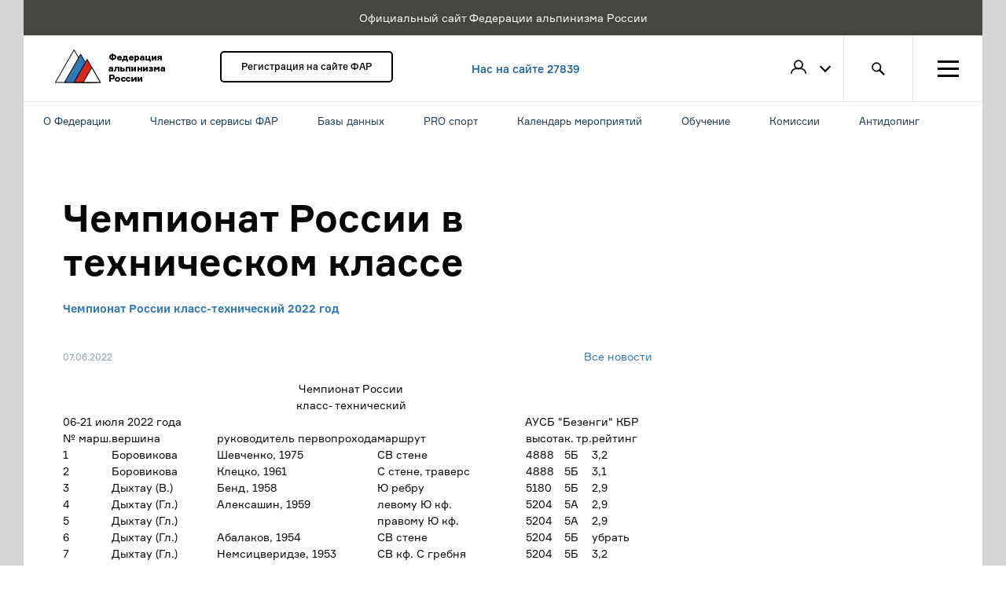

--- FILE ---
content_type: text/html; charset=UTF-8
request_url: https://alpfederation.ru/news/1914/
body_size: 11073
content:
<!DOCTYPE html>

<html xmlns:og="http://ogp.me/ns#" ng-app="far.news" ng-strict-di>
    <head>
        <meta charset="UTF-8" />
        <title>Федерация альпинизма России - </title>
        <meta name="description" content="Предварительный список  и рейтинг маршрутов
    " />
        <meta name="keywords" content="" />
        <meta property="og:type" content="article" />
        <meta property="og:title" content="Федерация альпинизма России - " />
        <meta property="og:description" content="Предварительный список  и рейтинг маршрутов
    " />
        <meta property="og:image" content="https://alpfederation.ru/media/cache/resolve/avatar/uploads/images/24/41/629f1a4532b0d.jpg" />
        <link rel="icon" type="image/x-icon" href="/favicon.ico?v32" />
        <meta name="viewport" content="width=device-width">
        <meta name="yandex-verification" content="a13eb5328b879e5d" />
        <!-- Google Tag Manager -->
        <script>(function(w,d,s,l,i){w[l]=w[l]||[];w[l].push({'gtm.start':
        new Date().getTime(),event:'gtm.js'});var f=d.getElementsByTagName(s)[0],
         j=d.createElement(s),dl=l!='dataLayer'?'&l='+l:'';j.async=true;j.src=
        'https://www.googletagmanager.com/gtm.js?id='+i+dl;f.parentNode.insertBefore(j,f);
        })(window,document,'script','dataLayer','GTM-TB2XJZX');</script>
        <!-- End Google Tag Manager -->
                            <link rel="stylesheet" href="/assets/css/css/bootstrap.css">
            <link rel="stylesheet" href="/assets/css/styles.css">
             <link href="/assets/css/redactor.css?v32" rel="stylesheet">

        
            <link rel="stylesheet" href="/assets/css/redactor.css?v32" />

    
        <script>
            function onWindowLoad(func) {
                if (window.addEventListener) {
                    window.addEventListener('load', func, false);
                } else if (window.attachEvent) {
                    window.attachEvent('onload', func);
                }
            }
        </script>

    </head>

    <body ng-controller="AppController as ac">
    <!-- Google Tag Manager (noscript) -->
    <noscript><iframe src="https://www.googletagmanager.com/ns.html?id=GTM-TB2XJZX"
    height="0" width="0" style="display:none;visibility:hidden"></iframe></noscript>
    <!-- End Google Tag Manager (noscript) -->
                <div class="main-container wrapper-1366">
            <div class="service-message">
                <p>Официальный сайт Федерации альпинизма России</p>
            </div>
                <header class="header wrapper-1366 clearfix">
    <a href="/" class="header__logo logo">
        <img src="/assets/img/content/header-logo.png" width="140" height="43" alt="Федерация альпинизма России">
    </a>
    <div class="header__membership">
                <a href="/register/" class="btn-standart">Регистрация на сайте ФАР</a>
            </div>        <!-- <a href="/search/climber/" class="header__info">Нас на сайте 27839 членов ФАР</a> -->
    <a href="/search/climber/" class="header__info">Нас на сайте 27839</a>
    <nav class="header__menu">
        <div class="header-menu__item header-menu__item_profile" ng-class="{'profile_active': ''}">
            <div class="header-menu__profile-icon">
                                    <img class="profile-icon_empty" src="/assets/img/svg/icon_user.svg" alt="Пользователь">
                            </div>

            <div class="header-profile">
                <ul class="header-profile__list">
                                        <li class="header-profile__item"><a href="/login" class="btn-link_underline">Войти</a></li>
                    <li class="header-profile__item"><a href="/register/" class="btn-link_underline">Зарегистрироваться</a></li>
                                    </ul>
            </div>
        </div>

        
        <a href="/search" class="header-menu__item header-menu__item_search"></a>
        <div class="header-menu__item hamburger" ng-class="{'hamburger_active': ac.menu_show}" ng-click="ac.menu_show = ! ac.menu_show">
            <div class="hamburger__ico"></div>
        </div>
    </nav>

        <div class="navigare">
        <div class="navi__inner">
            <ul>
                                    <li>О Федерации
                                                    <div class="pod">
                                                                    <div class="navigare__column">
                                        <div class="navigare__header">Контакты</div>
                                                                                    <ul>
                                                                                                                                                            <li><a href="/page/contacts/#top-members">Члены правления</a></li>
                                                                                                                                                                                                                <li><a href="/search/club/">Региональные Федерации</a></li>
                                                                                                                                                                                                                <li><a href="/page/contacts/">Контакты</a></li>
                                                                                                                                                                                                                <li><a href="https://alpfederation.ru/page/contacts/#directorate">Исполнительная дирекция</a></li>
                                                                                                                                                                                                                <li><a href="/page/contacts/#leaders">Руководители комитетов</a></li>
                                                                                                                                                                                                                <li><a href="/page/address/">Адрес</a></li>
                                                                                                                                                                                                                <li><a href="https://alpfederation.ru/page/reg_contact_antidoping/">Региональные контакты за антидопинговое обеспечение</a></li>
                                                                                                                                                </ul>
                                                                            </div>
                                                                    <div class="navigare__column">
                                        <div class="navigare__header">О федерации</div>
                                                                                    <ul>
                                                                                                                                                            <li><a href="/page/international/">Членство в международных организациях</a></li>
                                                                                                                                                                                                                <li><a href="/page/activity/">Направления деятельности</a></li>
                                                                                                                                                                                                                <li><a href="/page/akkreditatsiia/">Устав</a></li>
                                                                                                                                                                                                                <li><a href="https://alpfederation.ru/page/rashodovanie-sredstv/">Расходование средств</a></li>
                                                                                                                                                                                                                <li><a href="/page/license/">Образовательная лицензия</a></li>
                                                                                                                                                                                                                <li><a href="/page/attestat_akkr/">Аттестат аккредитации</a></li>
                                                                                                                                                                                                                <li><a href="/page/bankdetails">Банковские реквизиты</a></li>
                                                                                                                                                </ul>
                                                                            </div>
                                                                    <div class="navigare__column">
                                        <div class="navigare__header">Наградные знаки</div>
                                                                                    <ul>
                                                                                                                                                            <li><a href="/page/badge_alpinist/">Знак «Альпинист России»</a></li>
                                                                                                                                                                                                                <li><a href="https://alpfederation.ru/award_badges/">Реестр врученных знаков</a></li>
                                                                                                                                                                                                                <li><a href="/page/badge_kazbek/">Знак «За восхождение на Казбек»</a></li>
                                                                                                                                                                                                                                                                                                                    <li><a href="/page/badge_elbrus/">Знак «За восхождение на Эльбрус»</a></li>
                                                                                                                                                                                                                                                                                                                    <li><a href="/page/video/">Видео</a></li>
                                                                                                                                                </ul>
                                                                            </div>
                                                            </div>
                                            </li>
                                    <li>Членство и сервисы ФАР
                                                    <div class="pod">
                                                                    <div class="navigare__column">
                                        <div class="navigare__header">Членство в ФАР</div>
                                                                                    <ul>
                                                                                                                                                            <li><a href="/page/membershipFAR/">О членстве</a></li>
                                                                                                                                                                                                                <li><a href="/search/climber/#JTdCJTIybWVtYmVyJTIyJTNBJTdCJTIyaWQlMjIlM0ExJTJDJTIybmFtZSUyMiUzQSUyMiVEMCU5NCVEMCVCMCUyMiU3RCU3RA==">Список членов ФАР</a></li>
                                                                                                                                                                                                                <li><a href="/page/membership/">Как стать членом ФАР</a></li>
                                                                                                                                                                                                                <li><a href="/my/membership/">Оформить/продлить членство в ФАР</a></li>
                                                                                                                                                                                                                                                                                                                    <li><a href="/page/commonmembership/">Как продлить/оплатить коллективное членство?</a></li>
                                                                                                                                                </ul>
                                                                            </div>
                                                                    <div class="navigare__column">
                                        <div class="navigare__header">Сервисы ФАР</div>
                                                                                    <ul>
                                                                                                                                                            <li><a href="/insurance/">Страхование</a></li>
                                                                                                                                                                                                                <li><a href="/page/services/">Портал ФАР</a></li>
                                                                                                                                                                                                                <li><a href="/page/services">Перевозчики</a></li>
                                                                                                                                                                                                                <li><a href="/page/services/#equipment">Экипировка</a></li>
                                                                                                                                                </ul>
                                                                            </div>
                                                                    <div class="navigare__column">
                                        <div class="navigare__header">Сервисы ФАР</div>
                                                                                    <ul>
                                                                                                                                                            <li><a href="/page/publishing/">Издательская программа ФАР</a></li>
                                                                                                                                                                                                                <li><a href="/page/services/#camps">Базы, лагеря и скалодромы</a></li>
                                                                                                                                                                                                                <li><a href="/page/services/#learning">Образовательные программы</a></li>
                                                                                                                                                </ul>
                                                                            </div>
                                                            </div>
                                            </li>
                                    <li>Базы данных
                                                    <div class="pod">
                                                                    <div class="navigare__column">
                                        <div class="navigare__header">Справочники</div>
                                                                                    <ul>
                                                                                                                                                            <li><a href="/search/climber/">Альпинисты</a></li>
                                                                                                                                                                                                                <li><a href="/search/instructor/">Биржа инструкторов</a></li>
                                                                                                                                                                                                                <li><a href="/mountains/">Горы и маршруты</a></li>
                                                                                                                                                                                                                <li><a href="/documents">Документы</a></li>
                                                                                                                                                                                                                <li><a href="https://alpfederation.ru/search/climber/#[base64]">Жетон &quot;Спасательный отряд&quot;</a></li>
                                                                                                                                                                                                                <li><a href="https://alpfederation.ru/search/climber/#JTdCJTIyZGllZCUyMiUzQXRydWUlN0Q=">Память</a></li>
                                                                                                                                                                                                                                                                                                                    <li><a href="https://alpfederation.ru/search/climber/#[base64]">Жетон &quot;Спасение в горах&quot;</a></li>
                                                                                                                                                </ul>
                                                                            </div>
                                                                    <div class="navigare__column">
                                        <div class="navigare__header">Справочники</div>
                                                                                    <ul>
                                                                                                                                                            <li><a href="https://alpfederation.ru/search/climber/#[base64]">Инструкторы 3 категории</a></li>
                                                                                                                                                                                                                <li><a href="/search/camp/">Список альплагерей</a></li>
                                                                                                                                                                                                                <li><a href="https://alpfederation.ru/search/climber/#[base64]">Инструкторы 2 категории</a></li>
                                                                                                                                                                                                                <li><a href="https://alpfederation.ru/search/climber/#[base64]">Инструкторы 1 категории</a></li>
                                                                                                                                                                                                                <li><a href="/search/club/">Список региональных федераций</a></li>
                                                                                                                                                                                                                <li><a href="/search/alpclub/">Список альпклубов</a></li>
                                                                                                                                                                                                                                                                                                                    <li><a href="https://alpfederation.ru/search/climber/#JTdCJTIybWVtYmVyJTIyJTNBJTdCJTIyaWQlMjIlM0ExJTJDJTIybmFtZSUyMiUzQSUyMiVEMCU5NCVEMCVCMCUyMiU3RCU3RA==">Члены ФАР</a></li>
                                                                                                                                                                                                                                                    </ul>
                                                                            </div>
                                                                    <div class="navigare__column">
                                        <div class="navigare__header">Инструкторы-проводники</div>
                                                                                    <ul>
                                                                                                                                                            <li><a href="https://alpfederation.ru/page/93/">Положение об инструкторах-проводниках ФАР</a></li>
                                                                                                                                                                                                                <li><a href="https://alpfederation.ru/search/climber/#[base64]">Инструкторы-проводники до 2 к.сл.</a></li>
                                                                                                                                                                                                                <li><a href="https://alpfederation.ru/search/climber/#[base64]">Инструкторы-проводники до 3 к.сл.</a></li>
                                                                                                                                                                                                                <li><a href="https://alpfederation.ru/search/climber/#[base64]">Инструкторы-проводники до 4 к.сл.</a></li>
                                                                                                                                                                                                                <li><a href="https://alpfederation.ru/search/climber/#[base64]">Инструкторы-проводники до 5 к.сл.</a></li>
                                                                                                                                                </ul>
                                                                            </div>
                                                            </div>
                                            </li>
                                    <li>PRO спорт
                                                    <div class="pod">
                                                                    <div class="navigare__column">
                                        <div class="navigare__header">Дисциплины</div>
                                                                                    <ul>
                                                                                                                                                            <li><a href="/discipline/classic-mountaineering/news/">Классический альпинизм</a></li>
                                                                                                                                                                                                                <li><a href="/discipline/ice-climbing/news/">Ледолазание</a></li>
                                                                                                                                                </ul>
                                                                            </div>
                                                                    <div class="navigare__column">
                                        <div class="navigare__header">Дисциплины</div>
                                                                                    <ul>
                                                                                                                                                            <li><a href="/discipline/ski-mountaineering/">Ски-альпинизм</a></li>
                                                                                                                                                                                                                <li><a href="/discipline/skyrunning/">Скайраннинг</a></li>
                                                                                                                                                                                                                <li><a href="/page/demands/">Разрядные требования</a></li>
                                                                                                                                                </ul>
                                                                            </div>
                                                            </div>
                                            </li>
                                    <li>Календарь мероприятий
                                                    <div class="pod">
                                                                    <div class="navigare__column">
                                        <div class="navigare__header">Календарь мероприятий</div>
                                                                                    <ul>
                                                                                                                                                            <li><a href="https://alpfederation.ru/page/125/">Календарь мероприятий 2026</a></li>
                                                                                                                                                                                                                <li><a href="https://alpfederation.ru/page/sport_advent_2026/">Спортивный календарь ФАР 2026</a></li>
                                                                                                                                                                                                                <li><a href="https://alpfederation.ru/page/123/">Календарь мероприятий ФАР 2025</a></li>
                                                                                                                                                                                                                <li><a href="https://alpfederation.ru/page/119/">Спортивный календарь ФАР 2024</a></li>
                                                                                                                                                                                                                <li><a href="https://alpfederation.ru/page/121/">Спортивный календарь ФАР 2025</a></li>
                                                                                                                                                                                                                <li><a href="https://alpfederation.ru/page/calendar_2024/">Календарь мероприятий ФАР 2024</a></li>
                                                                                                                                                                                                                <li><a href="https://alpfederation.ru/page/sport_calendar_2023/">Спортивный календарь ФАР 2023</a></li>
                                                                                                                                                                                                                                                                                                                                                                                                                                                                                                                            <li><a href="/events">Список мероприятий</a></li>
                                                                                                                                                                                                                <li><a href="https://alpfederation.ru/page/archiv_sport/">Архив календарей</a></li>
                                                                                                                                                </ul>
                                                                            </div>
                                                                    <div class="navigare__column">
                                        <div class="navigare__header">Инструкции</div>
                                                                                    <ul>
                                                                                                                                                            <li><a href="/page/AddEvent">Как добавить мероприятие на сайт</a></li>
                                                                                                                                                                                                                <li><a href="/page/addreport/">Как добавить отчет к мероприятию</a></li>
                                                                                                                                                                                                                <li><a href="/page/news_am/">Как добавить новость мероприятия</a></li>
                                                                                                                                                                                                                <li><a href="https://alpfederation.ru/page/addcompetition/">Как добавить соревнование</a></li>
                                                                                                                                                </ul>
                                                                            </div>
                                                            </div>
                                            </li>
                                    <li>Обучение
                                                    <div class="pod">
                                                                    <div class="navigare__column">
                                        <div class="navigare__header">Школы</div>
                                                                                    <ul>
                                                                                                                                                            <li><a href="/event/1036/">Жетон «Спасение в горах»</a></li>
                                                                                                                                                                                                                <li><a href="https://alpfederation.ru/event/1054/">Центральная школа инструкторов</a></li>
                                                                                                                                                </ul>
                                                                            </div>
                                                                    <div class="navigare__column">
                                        <div class="navigare__header">Школы</div>
                                                                                    <ul>
                                                                                                                                                                                                                                                                <li><a href="https://alpfederation.ru/event/1836/">Аттестация инструкторов-проводников</a></li>
                                                                                                                                                                                                                <li><a href="https://alpfederation.ru/edu">Обучающие программы ФАР для любителей</a></li>
                                                                                                                                                                                                                <li><a href="https://alpfederation.ru/blog/tiekhnika-al-pinizma/">Техника альпинизма</a></li>
                                                                                                                                                </ul>
                                                                            </div>
                                                                    <div class="navigare__column">
                                        <div class="navigare__header">Программы</div>
                                                                                    <ul>
                                                                                                                                                            <li><a href="/search/instructor/">Биржа инструкторов</a></li>
                                                                                                                                                                                                                <li><a href="/edu/beginners">Начинающим</a></li>
                                                                                                                                                                                                                <li><a href="/edu/rankers">Разрядникам</a></li>
                                                                                                                                                                                                                <li><a href="/edu/professionals">Профессионалам</a></li>
                                                                                                                                                </ul>
                                                                            </div>
                                                            </div>
                                            </li>
                                    <li>Комиссии
                                                    <div class="pod">
                                                                    <div class="navigare__column">
                                        <div class="navigare__header">Комиссии</div>
                                                                                    <ul>
                                                                                                                                                            <li><a href="/committee/classification">Классификационная комиссия</a></li>
                                                                                                                                                                                                                <li><a href="/committee/control_technique/">Контрольно-техническая комиссия</a></li>
                                                                                                                                                                                                                <li><a href="/committee/anti-doping/">Комиссия по антидопингу</a></li>
                                                                                                                                                                                                                <li><a href="/committee/VKSA/">Всероссийская коллегия судей альпинизма (ВКСА)</a></li>
                                                                                                                                                                                                                <li><a href="/committee/qualify/">Квалификационная комиссия</a></li>
                                                                                                                                                </ul>
                                                                            </div>
                                                                    <div class="navigare__column">
                                        <div class="navigare__header">Комиссии</div>
                                                                                    <ul>
                                                                                                                                                            <li><a href="/committee/education/">Учебно-методическая комиссия</a></li>
                                                                                                                                                                                                                                                                                                                    <li><a href="https://alpfederation.ru/committee/science/">Научно-методическая комиссия</a></li>
                                                                                                                                                                                                                <li><a href="/committee/old_stager/">Совет Ветеранов</a></li>
                                                                                                                                                </ul>
                                                                            </div>
                                                                    <div class="navigare__column">
                                        <div class="navigare__header">Комиссии по направлениям</div>
                                                                                    <ul>
                                                                                                                                                            <li><a href="/committee/ice-climbing/">Комиссия по ледолазанию</a></li>
                                                                                                                                                                                                                <li><a href="/committee/skyrunning/">Комиссия по скайраннингу</a></li>
                                                                                                                                                                                                                <li><a href="/committee/ski-mountaineering/">Комиссия по ски-альпинизму</a></li>
                                                                                                                                                                                                                <li><a href="/committee/sport/">Комиссия по классическому альпинизму</a></li>
                                                                                                                                                </ul>
                                                                            </div>
                                                            </div>
                                            </li>
                                    <li>Антидопинг
                                                    <div class="pod">
                                                                    <div class="navigare__column">
                                        <div class="navigare__header">Антидопинг</div>
                                                                                    <ul>
                                                                                                                                                                                                                                                                <li><a href="https://alpfederation.ru/page/antidoping-1/">Контакты</a></li>
                                                                                                                                                                                                                <li><a href="https://alpfederation.ru/page/InternationalDoc/">Международные документы</a></li>
                                                                                                                                                                                                                <li><a href="https://alpfederation.ru/page/Russianlegislation/">Российское законодательство</a></li>
                                                                                                                                                                                                                <li><a href="https://alpfederation.ru/page/Informationmaterials/">Информационно-справочные материалы</a></li>
                                                                                                                                                                                                                <li><a href="https://alpfederation.ru/page/thedocuments/">Документы ФАР</a></li>
                                                                                                                                                                                                                <li><a href="https://alpfederation.ru/page/Linksofficialsites/">Ссылки на официальные сайты</a></li>
                                                                                                                                                </ul>
                                                                            </div>
                                                            </div>
                                            </li>
                            </ul>
        </div>
    </div>

</header>

                                


                <div class="main wrapper-1366 relative">
                        <div class="page wrapper-1120 ng-cloak" ng-controller="NewsViewController as vm" ng-init="vm.initNews(1914)">
        <div class="page-item wrapper-1120">
            <section class="wrapper-750 left">
                <div class="content-header">
                    <h1 class="margin_b_40">
                                                    Чемпионат России в техническом классе
                                            </h1>
                                            <h4><a class="btn-link" href="/event/1376/">Чемпионат России класс-технический 2022 год</a></h4>
                                    </div>
                                <div class="news-info">
                    <span class="content__date">07.06.2022</span>
                    <a href="/news/" class="btn-link right">Все новости</a>
                </div>
                <section class="page-carousel" ng-if="vm.news.slides_files.length > 0">
                    <uib-carousel no-wrap="true" template-url="/modals/slider/carousel.html">
                        <uib-slide ng-repeat="slide in vm.news.slides_files | orderBy:'+': true track by $index">
                            <a href="" ng-click="vm.openSlider(slide)">
                                <img ng-src="{{ slide.thumb_path }}" alt="Фотография">
                            </a>
                        </uib-slide>
                    </uib-carousel>
                </section>
                <div class="news-post content-text">
                    <p><table><colgroup><col><col><col><col><col><col><col></colgroup><tbody><tr><td colspan="7" style="text-align: center;">Чемпионат России</td></tr><tr><td colspan="7" style="text-align: center;">класс- технический</td></tr><tr><td colspan="2">06-21 июля 2022 года</td><td></td><td colspan="4" style="text-align: right;">АУСБ "Безенги" КБР</td></tr><tr><td>№ марш.</td><td>вершина</td><td>руководитель первопрохода</td><td>маршрут</td><td>высота</td><td>к. тр.</td><td>рейтинг</td></tr><tr><td>1</td><td>Боровикова</td><td>Шевченко, 1975</td><td>СВ стене</td><td>4888</td><td>5Б</td><td>3,2</td></tr><tr><td>2</td><td>Боровикова</td><td>Клецко, 1961</td><td>С стене, траверс</td><td>4888</td><td>5Б</td><td>3,1</td></tr><tr><td>3</td><td>Дыхтау (В.)</td><td>Бенд, 1958</td><td>Ю ребру</td><td>5180</td><td>5Б</td><td>2,9</td></tr><tr><td>4</td><td>Дыхтау (Гл.)</td><td>Алексашин, 1959</td><td>левому Ю кф.</td><td>5204</td><td>5А</td><td>2,9</td></tr><tr><td>5</td><td>Дыхтау (Гл.)</td><td> </td><td>правому Ю кф.</td><td>5204</td><td>5А</td><td>2,9</td></tr><tr><td>6</td><td>Дыхтау (Гл.)</td><td>Абалаков, 1954</td><td>СВ стене</td><td>5204</td><td>5Б</td><td>убрать</td></tr><tr><td>7</td><td>Дыхтау (Гл.)</td><td>Немсицверидзе, 1953</td><td>СВ кф. С гребня</td><td>5204</td><td>5Б</td><td>3,2</td></tr><tr><td>8</td><td>Дыхтау-Мижирги</td><td>Абалаков,1938</td><td>траверс</td><td>5204</td><td>5Б</td><td>3</td></tr><tr><td>9</td><td>Дыхтау-Коштан</td><td>Абалаков, 1938</td><td>траверс</td><td>5204</td><td>6А</td><td>4</td></tr><tr><td>10</td><td>Коштан</td><td>Симоник, 1961</td><td>Лев. ч.ц. кф. С стены</td><td>5151</td><td>6А</td><td>3,4</td></tr><tr><td>11</td><td>Коштан</td><td>Колчин, 1989</td><td>Пр. кф. С стены</td><td>5151</td><td>5Б</td><td>3,2</td></tr><tr><td>12</td><td>Коштан</td><td>Калишевский, 1957</td><td>По СЗ ребру З гребня</td><td>5151</td><td>5Б</td><td>3</td></tr><tr><td>13</td><td>Коштан</td><td>Васильев, 1966</td><td>Прав. Части ц. кф. С стены</td><td>5151</td><td>5Б</td><td>3,4</td></tr><tr><td>14</td><td>Коштан</td><td>Носов, 1969</td><td>По левой части С стены</td><td>5151</td><td>5Б</td><td>3,2</td></tr><tr><td>15</td><td>Коштан-Дыхтау</td><td>Абалаков, 1949</td><td>траверс</td><td>5204</td><td>6А</td><td>4</td></tr><tr><td>16</td><td>Крумкол</td><td>Тимофеев, 1967</td><td>С ребру</td><td>4676</td><td>6А</td><td>3,5</td></tr><tr><td>17</td><td>Крумкол</td><td>Кудинов, 1971</td><td>Правой части С стены </td><td>4676</td><td>5Б</td><td>3,2</td></tr><tr><td>18</td><td>Крумкол</td><td>Волков, 1988</td><td>правой части С стены </td><td>4676</td><td>5Б</td><td>3,2</td></tr><tr><td>19</td><td>Крумкол</td><td>Григорцив, 1986</td><td>правой части С стены  </td><td>4676</td><td>5Б</td><td>3,2</td></tr><tr><td>20</td><td>Крумкол</td><td>Колчин, 1986</td><td>центру С стены</td><td>4676</td><td>5Б</td><td>3,2</td></tr><tr><td>21</td><td>Крумкол – Дых-Тау</td><td> </td><td>Траверс</td><td>5204</td><td>6Б</td><td>4,5</td></tr><tr><td>22</td><td>Мижирги (В)</td><td>Тимофеев</td><td>СВ кф</td><td>4927</td><td>5Б</td><td>3,2</td></tr><tr><td>23</td><td>Мижирги (В)</td><td>Хитриков, 1982</td><td>левой части С стены</td><td>4927</td><td>5Б</td><td>убрать ?</td></tr><tr><td>24</td><td>Мижирги (В)</td><td>Грищенко, 1982</td><td>центру С стены</td><td>4927</td><td>5Б</td><td>убрать ?</td></tr><tr><td>25</td><td>Мижирги (В)</td><td>Михальский, 1964</td><td>С стене</td><td>4927</td><td>5Б</td><td>убрать ?</td></tr><tr><td>26</td><td>Мижирги (В)</td><td>Пелевин, 1952</td><td>С ребру</td><td>4927</td><td>5Б</td><td>3,1</td></tr><tr><td>27</td><td>Мижирги-Дыхтау</td><td>Абалаков, 1949</td><td>Траверс </td><td>5204</td><td>5Б</td><td>3</td></tr><tr><td>28</td><td>Миссес</td><td>Шевченко, 1976</td><td>правому кф. В стены</td><td>4427</td><td>5Б</td><td>2,8</td></tr><tr><td>29</td><td>Миссес</td><td>Никитин, 2006</td><td>Центру В ст.  </td><td>4427</td><td>5Б</td><td>3,15</td></tr><tr><td>31</td><td>Шхара (Гл.)</td><td>Томашек, 1930</td><td>С ребру</td><td>5068</td><td>5Б</td><td>3,3</td></tr><tr><td>32</td><td>Шхара (Гл.)</td><td>Баудиш, 1964</td><td>З-му кф. С ребра</td><td>5068</td><td>5Б</td><td>3,3</td></tr><tr><td>33</td><td>урал</td><td>иванов 1982</td><td>ЮВ ст Ю кф</td><td>4273</td><td>5Б</td><td>2,8</td></tr><tr><td>34</td><td>урал</td><td>Макаров 1984</td><td>ЮВ ст Ю кф</td><td>4273</td><td>5Б</td><td>2,8</td></tr><tr><td>35</td><td>Урал</td><td>Нилов 2020</td><td>л ч ЮВ ст</td><td>4273</td><td>5Б</td><td>2,8</td></tr></tbody></table></p>

                    <div class="page-panel">
                        <div class="pull-left yandex-share">
    <script src="//yastatic.net/es5-shims/0.0.2/es5-shims.min.js"></script>
<script src="//yastatic.net/share2/share.js"></script>
<div class="ya-share2" data-services="vkontakte,facebook"></div>
</div>
<p class="pull-left likes" data-object_class="News" data-object_id="1914">
    <span class="likes-number ">0</span>
    <i class="fa fa-thumbs-o-up like-minus" aria-hidden="true" data-url="/api/likes/1" onclick="like(this)"></i>
</p>
<p class="pull-right views">
        2279
</p>

                        <p class="pull-right news-source">
                                                    </p>
                    </div>
                </div>
            </section>

            <section class="page-item wrapper-250 right">
                
            </section>
        </div>

        <div class="wrapper-1120">
            <div class="wrapper-750">
                
            </div>
        </div>
            <div class="wrapper-750 left">
        <div id="fos_comment_thread">
        </div>
        <div class="popup_wrap">
    <div class="popup_wrap_del hide">
        <div class="popup_wrap_del_in">
            <div>
                Вы действительно хотите удалить комментарий?
            </div>
            <div>
                <input class="popup_wrap_del_in_yes" type="button" name="yes" value="Да, я уверен"/>
                <input class="popup_wrap_del_in_no" type="button" name="no" value="Нет, я ошибся"/>
            </div>
            <span class="close_popup"></span>
        </div>
    </div>
    <div class="popup_wrap_add hide">
        <div class="popup_wrap_add_in">
            <div>
            <img src="/assets/img/content/add_ok.png?v32" />
            </div>
            <div class="popup-text">Ваш комментарий успешно добавлен!</div>
            <span class="close_popup"></span>
        </div>
    </div>
</div>


                <div class="fos_comment_loadMoreBut  hidden">
            <button type="button" class="btn-show btn-show_hover" id="loadMoreButton">Показать еще</button>
        </div>
        <script type="text/javascript">
            // thread id
            var fos_comment_thread_id = 'news_1914';
            // api base url to use for initial requests
            var fos_comment_thread_api_base_url = '/comments-api/threads';

            var comments_limit = 10

            var comments_root_count = 1
        </script>
    </div>

    </div>

                    <section class="modal-menu ng-hide" ng-show="ac.menu_show" clickover="ac.hideMenu">
    <div class="modal-menu__column">
        <ul class="modal-menu__list">
            <li class="modal-menu__item"><span class="modal-menu__title">ФАР</span></li>
            <li class="modal-menu__item"><a href="/page/membershipFAR/" class="modal-menu__link">Членство в ФАР</a></li>
            <li class="modal-menu__item"><a href="/events" class="modal-menu__link">Мероприятия</a></li>
            <li class="modal-menu__item"><a href="/projects" class="modal-menu__link">Проекты</a></li>
            <li class="modal-menu__item"><a href="/page/contacts/" class="modal-menu__link">Контакты</a></li>
            <li class="modal-menu__item"><a href="/news/" class="modal-menu__link">Новости</a></li>
            <li class="modal-menu__item"><a href="/rank" class="modal-menu__link">Рейтинг горовосходителей</a></li>
            <li class="modal-menu__item"><a href="/page/activity/" class="modal-menu__link">Направления деятельности</a></li>
            <li class="modal-menu__item"><a href="/page/committees-and-commissions/" class="modal-menu__link">Комитеты и комиссии</a></li>
            <li class="modal-menu__item"><a href="/edu" class="modal-menu__link">Обучение</a></li>
                    </ul>
        <ul class="modal-menu__list">
            <li class="modal-menu__item"><span class="modal-menu__title">Региональные ФА и клубы</span></li>
            <li class="modal-menu__item"><a href="/search/club/" class="modal-menu__link">Региональные федерации альпинизма</a></li>
            <li class="modal-menu__item"><a href="/search/alpclub/" class="modal-menu__link">Альпинистские клубы России</a></li>
        </ul>
        <ul class="modal-menu__list ng-hide">
            <li class="modal-menu__item"><span class="modal-menu__title">Биржа</span></li>
            <li class="modal-menu__item"><a href="#" class="modal-menu__link">Предложения</a></li>
        </ul>
    </div>
    <div class="modal-menu__column">
        <ul class="modal-menu__list">
            <li class="modal-menu__item"><span class="modal-menu__title">Базы данных</span></li>
            <li class="modal-menu__item"><a href="/mountains/" class="modal-menu__link">Горы и маршруты</a></li>
            <li class="modal-menu__item"><a href="/search/climber/" class="modal-menu__link">Альпинисты</a></li>
            <li class="modal-menu__item"><a href="/documents" class="modal-menu__link">Документы</a></li>
        </ul>
        <ul class="modal-menu__list">
            <li class="modal-menu__item"><span class="modal-menu__title">Дисциплины альпинизма</span></li>
            <li class="modal-menu__item"><a href="/discipline/classic-mountaineering/" class="modal-menu__link">Классический альпинизм</a></li>
            <li class="modal-menu__item"><a href="/discipline/ice-climbing/" class="modal-menu__link">Ледолазание</a></li>
            <li class="modal-menu__item"><a href="/discipline/skyrunning/" class="modal-menu__link">Скайраннинг</a></li>
            <li class="modal-menu__item"><a href="/discipline/ski-mountaineering/" class="modal-menu__link">Ски-альпинизм</a></li>
        </ul>
        <ul class="modal-menu__list ng-hide">
            <li class="modal-menu__item"><span class="modal-menu__title">Рейтинги</span></li>
            <li class="modal-menu__item"><a href="#" class="modal-menu__link">Рейтинг горовосходителей</a></li>
            <li class="modal-menu__item"><a href="#" class="modal-menu__link">рейтинг ледолазов</a></li>
        </ul>
    </div>
    <div class="modal-menu__column">
        <ul class="modal-menu__list">
            <li class="modal-menu__item"><span class="modal-menu__title">Online-сервисы</span></li>
            <li class="modal-menu__item"><a href="/page/services/" class="modal-menu__link">Сервисы ФАР</a></li>
            <li class="modal-menu__item"><a href="/page/insurance/" class="modal-menu__link">Страхование</a></li>
            <li class="modal-menu__item"><a href="/page/publishing/" class="modal-menu__link">Издательская программа</a></li>
        </ul>
    </div>
</section>
                    <section class="modal-search">
    <h1 class="modal-search__title">Результаты поиска</h1>
    <ul class="modal-search-menu">
        <li class="modal-search-menu__item"><a href="#" class="btn-link_underline">Пользователи</a></li>
        <li class="modal-search-menu__item"><a href="#" class="btn-link_underline">Мероприятия</a></li>
        <li class="modal-search-menu__item"><a href="#" class="btn-link_underline">Документы</a></li>
        <li class="modal-search-menu__item"><a href="#" class="btn-link_underline">Новости</a></li>
        <li class="modal-search-menu__item"><a href="#" class="btn-link_underline_active">Все разделы</a></li>
    </ul>
    <form class="modal-search__form">
        <input class="modal-search__input" type="search">
        <button class="modal-search__btn" type="reset"></button>
    </form>
    <ul class="modal-search__list">
        <li class="modal-search__item">
            <a href="#" class="btn-link_underline">Определены победители Чемпионата России 2015 по ледолазанию</a>
        </li>
        <li class="modal-search__item">
            <a href="#" class="btn-link_underline">Чемпионат России, технический класс, Каравшин</a>
        </li>
        <li class="modal-search__item">
            <a href="#" class="btn-link_underline">НС 2015. Безенги, Джанги-тау</a>
        </li>
        <li class="modal-search__item">
            <a href="#" class="btn-link_underline">Андрей Волков: «Альпинизм тренирует в тебе человека»</a>
        </li>
        <li class="modal-search__item">
            <a href="#" class="btn-link_underline">Скоростной забег на пик Черского. Открыта регистрация</a>
        </li>
        <li class="modal-search__item">
            <a href="#" class="btn-link_underline">Определены победители Чемпионата России 2015 по ледолазанию</a>
        </li>
    </ul>
</section>                    <section class="modal-info">
    <div modal-render="true" tabindex="-1" role="dialog" class="modal modal-notice fade ng-isolate-scope in" uib-modal-animation-class="fade" modal-in-class="in" ng-style="{'z-index': 1050 + index*10, display: 'block'}" uib-modal-window="modal-window" index="0" animate="animate" modal-animation="true" style="z-index: 1050; display: block;">
        <div class="modal-dialog">
            <div class="modal-content">
                <div class="modal-body">
                    <button class="close"></button>
                    <p class="modal-info__text">Для оформления членства ФАР заполните личные данные в вашем профиле</p>
                    <button class="btn-gold">Заполнить информацию</button>
                </div>
            </div>
        </div>
    </div>
    <div class="modal-backdrop fade in" uib-modal-animation-class="fade" modal-in-class="in" ng-style="{'z-index': 1040 + (index &amp;&amp; 1 || 0) + index*10}" uib-modal-backdrop="modal-backdrop" modal-animation="true" style="z-index: 1040;"></div>
</section>
                </div>

            <footer class="footer wrapper-1366 clearfix">


   <div class="footer-menu">
        <div class="footer-menu__column">
            <ul class="footer-menu__list">
                <li class="footer-menu__item"><span class="footer-menu__title">ФАР</span></li>
                <li class="footer-menu__item"><a href="/page/membershipFAR/" class="footer-menu__link">Членство в ФАР</a></li>
                <li class="footer-menu__item"><a href="/events" class="footer-menu__link">Мероприятия</a></li>
                <li class="footer-menu__item"><a href="/projects" class="footer-menu__link">Проекты</a></li>
                <li class="footer-menu__item"><a href="/page/contacts/" class="footer-menu__link">Контакты</a></li>
                <li class="footer-menu__item"><a href="/news/" class="footer-menu__link">Новости</a></li>
                <li class="footer-menu__item"><a href="/rank" class="footer-menu__link">Рейтинг горовосходителей</a></li>
                <li class="footer-menu__item"><a href="/page/activity/" class="footer-menu__link">Направления деятельности</a></li>
                <li class="footer-menu__item"><a href="/page/committees-and-commissions/" class="footer-menu__link">Комитеты и комиссии</a></li>
                 <li class="footer-menu__item"><a href="/page/rashodovanie-sredstv/" class="footer-menu__link">Расходование средств</a></li>
                <li class="footer-menu__item"><a href="/page/learning/" class="modal-menu__link">Обучение</a></li>
                            </ul>
        </div>
        <div class="footer-menu__column">
            <ul class="footer-menu__list">
                <li class="footer-menu__item"><span class="footer-menu__title">Дисциплины альпинизма</span></li>
                <li class="footer-menu__item"><a href="/discipline/classic-mountaineering/" class="footer-menu__link">Классический альпинизм</a></li>
                <li class="footer-menu__item"><a href="/discipline/ice-climbing/" class="footer-menu__link">Ледолазание</a></li>
                <li class="footer-menu__item"><a href="/discipline/skyrunning/" class="footer-menu__link">Скайраннинг</a></li>
                <li class="footer-menu__item"><a href="/discipline/ski-mountaineering/" class="footer-menu__link">Ски-альпинизм</a></li>
            </ul>
            <ul class="footer-menu__list">
                <li class="footer-menu__item"><span class="footer-menu__title">Клубы и секции</span></li>
                <li class="footer-menu__item"><a href="/search/club/" class="footer-menu__link">Список клубов и секций</a></li>
            </ul>
        </div>
        <div class="footer-menu__column">
            <ul class="footer-menu__list">
                <li class="footer-menu__item"><span class="footer-menu__title">Базы данных </span></li>
                <li class="footer-menu__item"><a href="/mountains/" class="footer-menu__link">Горы и маршруты</a></li>
                <li class="footer-menu__item"><a href="/search/climber/" class="footer-menu__link">Альпинисты</a></li>
                <li class="footer-menu__item"><a href="/documents" class="footer-menu__link">Документы</a></li>
                <li class="footer-menu__item"><a href="/search/club/" class="footer-menu__link">Список региональных федераций</a></li>
                <li class="footer-menu__item"><a href="/search/alpclub/" class="footer-menu__link">Список альпклубов</a></li>
                <li class="footer-menu__item"><a href="/search/camp/" class="footer-menu__link">Список альплагерей</a></li>
                <li class="footer-menu__item"><a href="/search/instructor/" class="footer-menu__link">Биржа инструкторов</a></li>
            </ul>
            <ul class="footer-menu__list">
                <li class="footer-menu__item"><span class="footer-menu__title">Online-сервисы</span></li>
                <li class="footer-menu__item"><a href="/page/services/" class="footer-menu__link">Сервисы ФАР</a></li>
                <li class="footer-menu__item"><a href="/page/insurance/" class="footer-menu__link">Страхование</a></li>
                <li class="footer-menu__item"><a href="/page/publishing/" class="footer-menu__link">Издательская программа</a></li>
            </ul>
        </div>
    </div>


    <div class="footer__info">

        <p class="footer__title">Партнеры</p>
        <div class="footer__partners">
			<div class="footer__partner">
                <img src="/assets/img/icon/rzd.png" alt="">
            </div>
             <div class="footer__partner">
                <img src="/assets/img/icon/redfox1.png" alt="">
            </div>

            <div class="footer__partner">
                <img src="/assets/img/icon/vento1.png" alt="">
            </div>
            <div class="footer__partner">
                <!-- <a href="https://bask.ru/"><img src="/assets/img/icon/bask.png" width="70px" alt=""></a> -->
                <a href="https://baskcompany.ru/"><img src="/assets/img/icon/bask_sun_logo_site_70.png" target="_blank" alt=""></a>
            </div>

 	

           
        </div>

        <p class="footer__title">Сотрудничество</p>
        <div class="footer__partners">
			<div class="footer__partner">
                <img src="/assets/img/icon/uiaa_blue.png" alt="">
            </div>
			<div class="footer__partner">
                <img src="/assets/img/icon/eama.png" alt="">
            </div>
			<div class="footer__partner">
                <img src="/assets/img/icon/ismf.png" alt="">
            </div>
			<div class="footer__partner">
                <img src="/assets/img/icon/isf.png" alt="">
            </div>
			<div class="footer__partner">
                <a href="https://sport-teams.ru/"><img src="/assets/img/icon/tssp.png" width="110px" alt=""></a>
            </div>



        </div>
        <p class="footer__text margin_b_40">&copy; 2009—2026 «Федерация альпинизма России» <br>
            Официальный сайт Федерации альпинизма России. <br>
            При использовании материалов ссылка на этот сайт обязательна.<br/>
            <a class="footer-menu__link" href="/docs/Soglasie_na_obrabotku_FAR.pdf" target="_blank">Политика конфеденциальности</a>
        </p>
    </div>
    <div class="footer__pay">
        <p class="footer__title">Принимаем к оплате</p>
        <div class="footer__payments">
            <div class="footer__payment footer__payment_visa"></div>
            <div class="footer__payment footer__payment_mastercard"></div>
            <div class="footer__payment footer__payment_maestro"></div>
        </div>
        <p class="footer__text">119270, г. Москва, Лужнецкая набережная 8, <br> Олимпийский комитет России, офис 289 <br>
            <a class="footer__link" href="tel:+74957984030">+7 (495) 798-40-30</a> <br>
           
            <a class="footer__link" href="mailto:info@alpfederation.ru">info@alpfederation.ru</a>
        </p>
    </div>

    <div class="footer__soc">
        <p class="footer__title">Мы в соцсетях</p>
        <div class="footer__socials">
            <a target="_blank" href="https://t.me/alpfederation">
                <i class="fa fa-paper-plane" aria-hidden="true"></i>&nbsp;
            </a>
            <a target="_blank" href="https://vk.com/rusmountfederation">
                <i class="fa fa-vk" aria-hidden="true"></i>&nbsp;
            </a>
            <a target="_blank" href="https://www.youtube.com/channel/UC_FcwJtRMPhv5k0PF1Inc0g/featured?view_as=public">
                <i class="fa fa-youtube-play" aria-hidden="true"></i>&nbsp;
            </a>
            <a target="_blank" href="https://ok.ru/group/68858754367523">
                <i class="fa fa-odnoklassniki" aria-hidden="true"></i>&nbsp;
            </a>
        </div>
    </div>

</footer>

        
                            <script src="//ajax.googleapis.com/ajax/libs/jquery/2.1.4/jquery.min.js"></script>
            <script src="/bundles/fosjsrouting/js/router.js?v32"></script>
            <script src="/js/routing?callback=fos.Router.setData"></script>
            <script src="/assets/js/bundles/vendor.js?v32"></script>
            <script src="/assets/js/bundles/admin.js?v32"></script>
            <script src="/assets/js/bundles/app.js?v32?r=1770149741"></script>
            <script src="/assets/js/bundles/jquery.jcarousel.min.js?v32"></script>
            <script src="/assets/js/bundles/jcarousel.js?v32"></script>

            <script src="/bundles/app/slick/slick.min.js?v32"></script>
            <script src="/custom/main.js"></script>
        
            <script src="/bundles/foscomment/js/comments.js?v32"></script>
        <script src="/custom/comments.js?v32"></script>
    <script src="/custom/likes.js?v32"></script>

    <script src="/custom/redactor_config.js?v32"></script>
    <script src="/assets/js/bundles/redactor.js?v32"></script>
    <script src="/assets/js/bundles/imageeditor.js?v32"></script>
    <script src="/assets/js/bundles/filemanager.js?v32"></script>
    <script src="/assets/js/bundles/ru.js?v32"></script>

                <!-- Yandex.Metrika counter -->
<script type="text/javascript">
    (function (d, w, c) {
        (w[c] = w[c] || []).push(function() {
            try {
                w.yaCounter39518245 = new Ya.Metrika({
                    id:39518245,
                    clickmap:true,
                    trackLinks:true,
                    accurateTrackBounce:true,
                    webvisor:true
                });
            } catch(e) { }
        });

        var n = d.getElementsByTagName("script")[0],
            s = d.createElement("script"),
            f = function () { n.parentNode.insertBefore(s, n); };
        s.type = "text/javascript";
        s.async = true;
        s.src = "https://mc.yandex.ru/metrika/watch.js";

        if (w.opera == "[object Opera]") {
            d.addEventListener("DOMContentLoaded", f, false);
        } else { f(); }
    })(document, window, "yandex_metrika_callbacks");
</script>
<noscript><div><img src="https://mc.yandex.ru/watch/39518245" style="position:absolute; left:-9999px;" alt="" /></div></noscript>
<!-- /Yandex.Metrika counter -->
<!-- Yandex.Metrika counter -->
<script type="text/javascript" >
   (function(m,e,t,r,i,k,a){m[i]=m[i]||function(){(m[i].a=m[i].a||[]).push(arguments)};
   m[i].l=1*new Date();k=e.createElement(t),a=e.getElementsByTagName(t)[0],k.async=1,k.src=r,a.parentNode.insertBefore(k,a)})
   (window, document, "script", "https://mc.yandex.ru/metrika/tag.js", "ym");

   ym(72419320, "init", {
        clickmap:true,
        trackLinks:true,
        accurateTrackBounce:true,
        webvisor:true
   });
</script>
<noscript><div><img src="https://mc.yandex.ru/watch/72419320" style="position:absolute; left:-9999px;" alt="" /></div></noscript>
<!-- /Yandex.Metrika counter -->
            

            <script>
                $( window ).load(function() {
                    $('.main-container').css('padding-bottom', $('footer.footer').outerHeight() + 'px');
                    $(window).on('resize', function() {
                      $('.main-container').css('padding-bottom', $('footer.footer').outerHeight() + 'px');
                    });
                });
            </script>
        </div>
    </body>
</html>


--- FILE ---
content_type: text/html; charset=UTF-8
request_url: https://alpfederation.ru/comments-api/threads/news_1914/comments?permalink=https%253A%252F%252Falpfederation.ru%252Fnews%252F1914%252F
body_size: 687
content:

            <h3 id="comments_title">Комментарии: <span class="comments_count">1</span></h3>
            <div class="comments-warning">
            Только авторизованные пользователи могут оставлять комментарии.
            <a href="/login" class="btn-link">Авторизоваться</a>
            или <a href="/register/"  class="btn-link">зарегистрироваться</a>.
        </div>
        
    


<div id="fos_comment_2102" class="fos_comment_comment_show fos_comment_comment_depth_0" >

    <div class="fos_comment_comment_metas">
                    <div class="fos_comment_comment_metas_user">
                                    <img src="https://alpfederation.ru/media/cache/resolve/avatar/uploads/images/08/08/57e4e7cbaf205.jpg" alt="Владимир Шатаев">
                
                                    Комментарий от                    <span class="fos_comment_comment_authorname">
                                                                                    <a href="/user/1329/achievments/">Шатаев Владимир</a>
                                                                        </span> - 8 июня 2022 г.
                        </div>
            <div class="fos_comment_comment_metas_buttons">
                                                    
                                                                </div>
                                                    </div>

    <div id="fos_comment_comment_body_2102" class="fos_comment_comment_body">
                                                        <p>По "Классификатору..." маршрут на Дыхтау (В), Бенд, 1958 5А, а не 5Б<br></p>
                                        </div>

                        
            <div class="fos_comment_comment_replies">

                                    

                
            </div>
            </div>



--- FILE ---
content_type: text/css
request_url: https://alpfederation.ru/assets/css/redactor.css?v32
body_size: 33694
content:
/*
	Icon font
*/
@font-face {
  font-family: 'RedactorFont';
  src: url([data-uri]) format('truetype'), url([data-uri]) format('woff');
  font-weight: normal;
  font-style: normal;
}
/*
	Box
*/
.redactor-box {
  position: relative;
  overflow: visible;
  margin-bottom: 24px;
}
.redactor-box textarea {
  display: block;
  position: relative;
  margin: 0;
  padding: 0;
  width: 100%;
  overflow: auto;
  outline: none;
  border: none;
  background-color: #111;
  box-shadow: none;
  color: #ccc;
  font-size: 13px;
  font-family: Menlo, Monaco, monospace, sans-serif !important;
  resize: none;
}
.redactor-box textarea:focus {
  outline: none;
}
.redactor-editor,
.redactor-box {
  background: #fff;
}
/*
	Z-index setup
*/
.redactor-editor,
.redactor-box,
.redactor-box textarea {
  z-index: auto;
}
.redactor-box-fullscreen {
  z-index: 1051;
}
.redactor-toolbar {
  z-index: 100;
}
.redactor-dropdown {
  z-index: 9052;
}
#redactor-modal-overlay,
#redactor-modal-box,
#redactor-modal {
  z-index: 9053;
}
/*
	Fullscreen
*/
body .redactor-box-fullscreen {
  position: fixed;
  top: 0;
  left: 0;
  width: 100%;
}
/*
	Utils
*/
.redactor-scrollbar-measure {
  position: absolute;
  top: -9999px;
  width: 50px;
  height: 50px;
  overflow: scroll;
}
/*
	Editor
*/
.redactor-editor {
  position: relative;
  overflow: auto;
  margin: 0 !important;
  padding: 20px;
  min-height: 80px;
  outline: none;
  white-space: normal;
  border: 1px solid #eee;
  /*	font-family: @redactorFontFamily;
	font-size: @redactorFontSize;
	line-height: @redactorLineHeight;*/
}
.redactor-editor:focus {
  outline: none;
}
.toolbar-fixed-box + .redactor-editor {
  padding-top: 32px !important;
}
/*
	Placeholder
*/
.redactor-placeholder:after {
  position: absolute;
  top: 20px;
  left: 20px;
  content: attr(placeholder);
  display: block;
  /* For Firefox */
  color: #999 !important;
  font-weight: normal !important;
}
/*
	Toolbar
*/
.redactor-toolbar {
  position: relative;
  top: 0;
  left: 0;
  margin: 0 !important;
  padding: 0 !important;
  list-style: none !important;
  font-size: 14px !important;
  line-height: 1 !important;
  background: #fff;
  border: none;
  box-shadow: 0 1px 2px rgba(0, 0, 0, 0.2);
}
.redactor-toolbar:after {
  content: "";
  display: table;
  clear: both;
}
.redactor-toolbar.redactor-toolbar-overflow {
  overflow-y: auto;
  height: 29px;
  white-space: nowrap;
}
.redactor-toolbar.redactor-toolbar-external {
  z-index: 999;
  box-shadow: none;
  border: 1px solid rgba(0, 0, 0, 0.1);
}
.redactor-toolbar li {
  vertical-align: top;
  display: inline-block;
  margin: 0 !important;
  padding: 0 !important;
  outline: none;
  list-style: none !important;
  -webkit-box-sizing: content-box;
  -moz-box-sizing: content-box;
  box-sizing: content-box;
}
.redactor-toolbar li a {
  display: block;
  color: #333;
  text-align: center;
  padding: 9px 10px;
  outline: none;
  border: none;
  text-decoration: none;
  cursor: pointer;
  zoom: 1;
  -webkit-box-sizing: content-box;
  -moz-box-sizing: content-box;
  box-sizing: content-box;
}
.redactor-toolbar li a.re-item {
  color: #FFFFFF;
  background-image: url(../images/item.png);
}
.redactor-toolbar li a.re-collection {
  color: #FFFFFF;
  background-image: url(../images/collect.png);
}
.redactor-toolbar li a:hover {
  outline: none;
  background-color: #1f78d8;
  color: #fff;
}
.redactor-toolbar li a:hover i:before {
  color: #fff;
}
.redactor-toolbar li a:active,
.redactor-toolbar li a.redactor-act {
  outline: none;
  background-color: #ccc;
  color: #444;
}
.redactor-toolbar li a.redactor-btn-image {
  width: 14px;
  height: 14px;
  background-position: center center;
  background-repeat: no-repeat;
}
.redactor-toolbar li a.fa-redactor-btn {
  display: inline-block;
  padding: 9px 10px 8px 10px;
  line-height: 1;
}
.redactor-toolbar li a.redactor-button-disabled {
  filter: alpha(opacity=30);
  -moz-opacity: 0.3;
  opacity: 0.3;
}
.redactor-toolbar li a.redactor-button-disabled:hover {
  color: #333;
  outline: none;
  background-color: transparent !important;
  cursor: default;
}
.redactor-toolbar li a.redactor-button-focus {
  color: #fff;
  background: #000;
}
/*
	CodeMirror
*/
.redactor-box .CodeMirror {
  display: none;
}
/*
	Icons
*/
.re-icon {
  font-family: 'RedactorFont';
  speak: none;
  font-style: normal;
  font-weight: normal;
  font-variant: normal;
  text-transform: none;
  line-height: 1;
  -webkit-font-smoothing: antialiased;
  -moz-osx-font-smoothing: grayscale;
}
.re-icon i:before {
  position: relative;
  font-size: 14px;
}
.re-video:before {
  content: "\e600";
}
.re-unorderedlist:before {
  content: "\e601";
}
.re-undo:before {
  content: "\e602";
}
.re-underline:before {
  content: "\e603";
}
.re-textdirection:before {
  content: "\e604";
}
.re-fontcolor:before {
  content: "\e605";
}
.re-table:before {
  content: "\e606";
}
.re-redo:before {
  content: "\e607";
}
.re-quote:before {
  content: "\e608";
}
.re-outdent:before {
  content: "\e609";
}
.re-orderedlist:before {
  content: "\e60a";
}
.re-link:before {
  content: "\e60b";
}
.re-horizontalrule:before {
  content: "\e60c";
}
.re-italic:before {
  content: "\e60d";
}
.re-indent:before {
  content: "\e60e";
}
.re-image:before {
  content: "\e60f";
}
.re-fullscreen:before {
  content: "\e610";
}
.re-normalscreen:before {
  content: "\e611";
}
.re-formatting:before {
  content: "\e612";
}
.re-fontsize:before {
  content: "\e613";
}
.re-fontfamily:before {
  content: "\e614";
}
.re-deleted:before {
  content: "\e615";
}
.re-html:before {
  content: "\e616";
}
.re-clips:before {
  content: "\e617";
}
.re-bold:before {
  content: "\e618";
}
.re-backcolor:before {
  content: "\e619";
}
.re-file:before {
  content: "\e61a";
}
.re-alignright:before {
  content: "\e61b";
}
.re-alignment:before,
.re-alignleft:before {
  content: "\e61c";
}
.re-alignjustify:before {
  content: "\e61d";
}
.re-aligncenter:before {
  content: "\e61e";
}
.re-gallery:before {
  content: "\e61f";
}
/*
	Toolbar tooltip
*/
.redactor-toolbar-tooltip {
  position: absolute;
  z-index: 8040;
  text-align: center;
  top: 0;
  left: 0;
  background: #000;
  color: #fff;
  padding: 5px 8px;
  line-height: 1;
  font-family: Arial, Helvetica, Verdana, Tahoma, sans-serif !important;
  font-size: 12px;
  border-radius: 2px;
}
/*
	Dropdown
*/
.redactor-dropdown {
  position: absolute;
  top: 28px;
  left: 0;
  padding: 0;
  min-width: 220px;
  max-height: 254px;
  overflow: auto;
  background-color: #fff;
  box-shadow: 0 1px 7px rgba(0, 0, 0, 0.25);
  font-size: 14px;
  font-family: Arial, Helvetica, Verdana, Tahoma, sans-serif !important;
  line-height: 1.6em;
}
.redactor-dropdown a {
  display: block;
  padding: 10px 15px;
  color: #000;
  text-decoration: none;
  border-bottom: 1px solid rgba(0, 0, 0, 0.07);
}
.redactor-dropdown a:last-child {
  border-bottom: none;
}
.redactor-dropdown a:hover {
  background-color: #1f78d8;
  color: #fff !important;
  text-decoration: none;
}
.redactor-dropdown a.selected {
  background-color: #000;
  color: #fff;
}
.redactor-dropdown a.redactor-dropdown-link-inactive,
.redactor-dropdown a.redactor-dropdown-link-inactive:hover {
  background: none;
  cursor: default;
  color: #000 !important;
  filter: alpha(opacity=40);
  -moz-opacity: 0.4;
  opacity: 0.4;
}
.redactor-dropdown a.redactor-dropdown-link-selected {
  color: #fff;
  background: #000;
}
/*
	IMAGE BOX
*/
#redactor-image-box {
  position: relative;
  max-width: 100%;
  display: inline-block;
  line-height: 0;
  outline: 1px dashed rgba(0, 0, 0, 0.6);
}
#redactor-image-editter {
  position: absolute;
  z-index: 5;
  top: 50%;
  left: 50%;
  margin-top: -11px;
  margin-left: -18px;
  line-height: 1;
  background-color: #000;
  color: #fff;
  font-size: 11px;
  padding: 7px 10px;
  cursor: pointer;
}
#redactor-image-resizer {
  position: absolute;
  z-index: 2;
  line-height: 1;
  cursor: nw-resize;
  bottom: -4px;
  right: -5px;
  border: 1px solid #fff;
  background-color: #000;
  width: 8px;
  height: 8px;
}
/*
	LINK TOOLTIP
*/
.redactor-link-tooltip {
  position: absolute;
  z-index: 99;
  padding: 10px;
  line-height: 1;
  display: inline-block;
  background-color: #000;
  color: #555 !important;
}
.redactor-link-tooltip,
.redactor-link-tooltip a {
  font-size: 12px;
  font-family: Arial, Helvetica, Verdana, Tahoma, sans-serif !important;
}
.redactor-link-tooltip a {
  color: #ccc;
  margin: 0 5px;
  text-decoration: none;
}
.redactor-link-tooltip a:hover {
  color: #fff;
}
/*
	DROPAREA
*/
#redactor-droparea {
  position: relative;
  overflow: hidden;
  padding: 140px 20px;
  border: 3px dashed rgba(0, 0, 0, 0.1);
}
#redactor-droparea.drag-hover {
  background: rgba(200, 222, 250, 0.75);
}
#redactor-droparea.drag-drop {
  background: rgba(250, 248, 200, 0.5);
}
#redactor-droparea-placeholder {
  text-align: center;
  font-size: 12px;
  color: rgba(0, 0, 0, 0.7);
}
/*
	PROGRESS
*/
#redactor-progress {
  position: fixed;
  top: 0;
  left: 0;
  width: 100%;
  z-index: 1000000;
  height: 10px;
}
#redactor-progress span {
  display: block;
  width: 100%;
  height: 100%;
  background-color: #3d58a8;
  background-image: -webkit-linear-gradient(45deg, rgba(255, 255, 255, 0.2) 25%, transparent 25%, transparent 50%, rgba(255, 255, 255, 0.2) 50%, rgba(255, 255, 255, 0.2) 75%, transparent 75%, transparent);
  background-image: -o-linear-gradient(45deg, rgba(255, 255, 255, 0.2) 25%, transparent 25%, transparent 50%, rgba(255, 255, 255, 0.2) 50%, rgba(255, 255, 255, 0.2) 75%, transparent 75%, transparent);
  background-image: linear-gradient(45deg, rgba(255, 255, 255, 0.2) 25%, transparent 25%, transparent 50%, rgba(255, 255, 255, 0.2) 50%, rgba(255, 255, 255, 0.2) 75%, transparent 75%, transparent);
  -webkit-animation: progress-bar-stripes 2s linear infinite;
  -o-animation: progress-bar-stripes 2s linear infinite;
  animation: progress-bar-stripes 2s linear infinite;
  background-size: 40px 40px;
}
@-webkit-keyframes progress-bar-stripes {
  from {
    background-position: 40px 0;
  }
  to {
    background-position: 0 0;
  }
}
@-o-keyframes progress-bar-stripes {
  from {
    background-position: 40px 0;
  }
  to {
    background-position: 0 0;
  }
}
@keyframes progress-bar-stripes {
  from {
    background-position: 40px 0;
  }
  to {
    background-position: 0 0;
  }
}
/*
	MODAL
*/
#redactor-modal-overlay {
  position: fixed;
  top: 0;
  left: 0;
  margin: auto;
  overflow: auto;
  width: 100%;
  height: 100%;
  background-color: #000 !important;
  filter: alpha(opacity=30);
  -moz-opacity: 0.3;
  opacity: 0.3;
}
#redactor-modal-box {
  position: fixed;
  top: 0;
  left: 0;
  bottom: 0;
  right: 0;
  overflow-x: hidden;
  overflow-y: auto;
}
#redactor-modal {
  outline: 0;
  position: relative;
  margin: auto;
  margin-bottom: 20px;
  padding: 0;
  background: #fff;
  color: #000;
  font-size: 14px !important;
  font-family: Arial, Helvetica, Verdana, Tahoma, sans-serif !important;
  box-shadow: 0 1px 70px rgba(0, 0, 0, 0.5);
}
#redactor-modal header {
  padding: 30px 40px 5px 40px;
  font-size: 18px;
  font-weight: bold;
}
#redactor-modal section {
  padding: 30px 40px 50px 40px;
}
#redactor-modal label {
  display: block;
  float: none !important;
  margin: 15px 0 3px 0 !important;
  padding: 0;
}
#redactor-modal input[type="radio"],
#redactor-modal input[type="checkbox"] {
  position: relative;
  top: -1px;
}
#redactor-modal select {
  width: 100%;
}
#redactor-modal input[type="text"],
#redactor-modal input[type="password"],
#redactor-modal input[type="email"],
#redactor-modal input[type="url"],
#redactor-modal textarea {
  position: relative;
  z-index: 2;
  margin: 0;
  padding: 5px 4px;
  height: 28px;
  border: 1px solid #ccc;
  border-radius: 1px;
  background-color: white;
  box-shadow: 0 1px 2px rgba(0, 0, 0, 0.2) inset;
  color: #333;
  width: 100%;
  font-size: 14px;
  font-family: Arial, Helvetica, Verdana, Tahoma, sans-serif !important;
  -moz-transition: border 0.3s ease-in;
  transition: border 0.3s ease-in;
}
#redactor-modal input[type="text"]:focus,
#redactor-modal input[type="password"]:focus,
#redactor-modal input[type="email"]:focus,
#redactor-modal input[type="url"]:focus,
#redactor-modal textarea:focus {
  outline: none;
  border-color: #5ca9e4;
  box-shadow: 0 0 0 2px rgba(70, 161, 231, 0.3), 0 1px 2px rgba(0, 0, 0, 0.2) inset;
}
#redactor-modal input[type="text"].redactor-input-error,
#redactor-modal input[type="password"].redactor-input-error,
#redactor-modal input[type="email"].redactor-input-error,
#redactor-modal input[type="url"].redactor-input-error,
#redactor-modal textarea.redactor-input-error {
  border-color: #e82f2f;
  box-shadow: 0 0 0 2px rgba(232, 47, 47, 0.3), 0 1px 2px rgba(0, 0, 0, 0.2) inset;
}
#redactor-modal textarea {
  display: block;
  margin-top: 4px;
  line-height: 1.4em;
}
/*
	Tabs in Modal
*/
#redactor-modal-tabber {
  margin-bottom: 15px;
  font-size: 12px;
}
#redactor-modal-tabber a {
  border: 1px solid #ddd;
  line-height: 1;
  padding: 8px 15px;
  margin-right: -1px;
  text-decoration: none;
  color: #000;
}
#redactor-modal-tabber a:hover {
  background-color: #1f78d8;
  border-color: #1f78d8;
  color: #fff;
}
#redactor-modal-tabber a.active {
  cursor: default;
  background-color: #ddd;
  border-color: #ddd;
  color: rgba(0, 0, 0, 0.6);
}
/*
	List in Modal
*/
#redactor-modal #redactor-modal-list {
  margin-left: 0;
  padding-left: 0;
  list-style: none;
  max-height: 250px;
  overflow-x: auto;
}
#redactor-modal #redactor-modal-list li {
  border-bottom: 1px solid #ddd;
}
#redactor-modal #redactor-modal-list li:last-child {
  border-bottom: none;
}
#redactor-modal #redactor-modal-list a {
  padding: 10px 5px;
  color: #000;
  text-decoration: none;
  font-size: 13px;
  display: block;
  position: relative;
}
#redactor-modal #redactor-modal-list a:hover {
  background-color: #eee;
}
#redactor-modal-close {
  position: absolute;
  top: 10px;
  right: 10px;
  width: 30px;
  height: 30px;
  text-align: right;
  color: #bbb;
  font-size: 30px;
  font-weight: 300;
  cursor: pointer;
  -webkit-appearance: none;
  padding: 0;
  border: 0;
  background: 0;
  outline: none;
}
#redactor-modal-close:hover {
  color: #000;
}
#redactor-modal footer button {
  position: relative;
  width: 100%;
  padding: 14px 16px;
  margin: 0;
  outline: none;
  border: none;
  background-color: #ddd;
  color: #000;
  text-align: center;
  text-decoration: none;
  font-weight: normal;
  font-size: 12px;
  font-family: Arial, Helvetica, Verdana, Tahoma, sans-serif !important;
  line-height: 1;
  cursor: pointer;
}
#redactor-modal footer button:hover {
  color: #777;
  background: none;
  background: #bbb;
  text-decoration: none;
}
#redactor-modal footer button.redactor-modal-delete-btn {
  background: none;
  color: #fff;
  background-color: #b52525;
}
#redactor-modal footer button.redactor-modal-delete-btn:hover {
  color: rgba(255, 255, 255, 0.6);
  background-color: #881b1b;
}
#redactor-modal footer button.redactor-modal-action-btn {
  background: none;
  color: #fff;
  background-color: #2461b5;
}
#redactor-modal footer button.redactor-modal-action-btn:hover {
  color: rgba(255, 255, 255, 0.6);
  background-color: #1a4580;
}
/*
	##############################################

	DROPDOWN FORMATTING

	##############################################
*/
.redactor-dropdown .redactor-formatting-blockquote {
  color: rgba(0, 0, 0, 0.4);
  font-style: italic;
}
.redactor-dropdown .redactor-formatting-pre {
  font-family: monospace, sans-serif;
}
.redactor-dropdown .redactor-formatting-h1 {
  font-size: 36px;
  line-height: 36px;
  font-weight: bold;
}
.redactor-dropdown .redactor-formatting-h2 {
  font-size: 24px;
  line-height: 36px;
  font-weight: bold;
}
.redactor-dropdown .redactor-formatting-h3 {
  font-size: 21px;
  line-height: 30px;
  font-weight: bold;
}
.redactor-dropdown .redactor-formatting-h4 {
  font-size: 18px;
  line-height: 26px;
  font-weight: bold;
}
.redactor-dropdown .redactor-formatting-h5 {
  font-size: 16px;
  line-height: 23px;
  font-weight: bold;
}
/*
	##############################################

	 CONTENT STYLES

	##############################################
*/
.redactor-editor {
  /*	div,*/
}
.redactor-editor code,
.redactor-editor pre {
  font-family: Menlo, Monaco, monospace, sans-serif !important;
  cursor: text;
}
.redactor-editor p,
.redactor-editor ul,
.redactor-editor ol,
.redactor-editor table,
.redactor-editor dl,
.redactor-editor blockquote,
.redactor-editor pre {
  font-size: 14px;
  line-height: 1.6em;
}
.redactor-editor a {
  color: #15c;
  text-decoration: underline;
}
.redactor-editor object,
.redactor-editor embed,
.redactor-editor video,
.redactor-editor img {
  max-width: 100%;
  width: auto;
}
.redactor-editor video,
.redactor-editor img {
  height: auto;
}
.redactor-editor div,
.redactor-editor p,
.redactor-editor ul,
.redactor-editor ol,
.redactor-editor table,
.redactor-editor dl,
.redactor-editor figure,
.redactor-editor blockquote,
.redactor-editor pre {
  margin: 0;
  margin-bottom: 15px;
  border: none;
  background: none;
  box-shadow: none;
}
.redactor-editor iframe,
.redactor-editor object,
.redactor-editor hr {
  margin-bottom: 15px;
}
.redactor-editor blockquote {
  margin-left: 1.6em !important;
  padding: 0;
  text-align: left;
  color: #777;
  font-style: italic;
}
.redactor-editor blockquote:before,
.redactor-editor blockquote:after {
  content: '';
}
.redactor-editor ul,
.redactor-editor ol {
  padding-left: 2em;
}
.redactor-editor ul ul,
.redactor-editor ol ol,
.redactor-editor ul ol,
.redactor-editor ol ul {
  margin: 2px;
  padding: 0;
  padding-left: 2em;
  border: none;
}
.redactor-editor ol ol li {
  list-style-type: lower-alpha;
}
.redactor-editor ol ol ol li {
  list-style-type: lower-roman;
}
.redactor-editor dl dt {
  font-weight: bold;
}
.redactor-editor dd {
  margin-left: 1em;
}
.redactor-editor table {
  border-collapse: collapse;
  font-size: 1em;
  width: 100%;
}
.redactor-editor table td,
.redactor-editor table th {
  padding: 5px;
  border: 1px solid #ddd;
  vertical-align: top;
}
.redactor-editor table thead td,
.redactor-editor table th {
  font-weight: bold;
  border-bottom-color: #888;
}
.redactor-editor code {
  background-color: #d8d7d7;
}
.redactor-editor pre {
  padding: 1em;
  border: 1px solid #ddd;
  border-radius: 3px;
  background: #f8f8f8;
  font-size: 90%;
}
.redactor-editor hr {
  display: block;
  height: 1px;
  border: 0;
  border-top: 1px solid #ccc;
}
.redactor-editor h1,
.redactor-editor h2,
.redactor-editor h3,
.redactor-editor h4,
.redactor-editor h5,
.redactor-editor h6 {
  font-weight: bold;
  color: #000;
  padding: 0;
  background: none;
  text-rendering: optimizeLegibility;
  margin: 0 0 .5em 0;
}
.redactor-editor h1,
.redactor-editor h2,
.redactor-editor h3,
.redactor-editor h4 {
  line-height: 1.3;
}
.redactor-editor h1 {
  font-size: 36px;
}
.redactor-editor h2 {
  font-size: 24px;
  margin-bottom: .7em;
}
.redactor-editor h3 {
  font-size: 21px;
}
.redactor-editor h4 {
  font-size: 18px;
}
.redactor-editor h5 {
  font-size: 16px;
}
.redactor-editor h6 {
  font-size: 12px;
  text-transform: uppercase;
}

.redactor-table{
  border-collapse: collapse;
  font-size: 1em;
  width: 100%;
}

.redactor-table td, .redactor-table th {
  padding: 5px;
  border: 1px solid #ddd;
  vertical-align: top;
}

--- FILE ---
content_type: application/javascript
request_url: https://alpfederation.ru/custom/likes.js?v32
body_size: 829
content:
function like(clicked)
{
    clicked = $(clicked);

    var requestData = clicked.parent().data()

    $.post(clicked.data('url'), requestData, function(data) {
        if (data.errors.length) {
            var errorMessage;
            if (requestData.object_class == 'Comment') {
                errorMessage = 'Вы уже проголосовали за данный комментарий';
            } else {
                errorMessage = 'Вы уже голосовали на данной странице';
            }
            $('.popup_wrap_add .popup-text').html(errorMessage);
            $('.popup_wrap').toggle();
            $('.popup_wrap_add').removeClass('hide');
        } else {
            clicked.closest('.likes').find('.likes-number').html(data.likes_number);
        }
    });

}


--- FILE ---
content_type: application/javascript
request_url: https://alpfederation.ru/custom/redactor_config.js?v32
body_size: 1283
content:
var redactor_config = {
	lang: 'ru',
	replaceDivs: false,
	buttonsHide: ['html', 'formatting', 'deleted', 'lists', 'unorderedlist', 'orderedlist', 'outdent', 'indent', 'file', 'alignment'],
	plugins: ['imageeditor'],
	imageUpload: '/api/images/froms/redactors',
	imageUploadParam: 'image',
	imageDeleteCallback: function(url, image) {
		console.log(url)
	},
	fileUpload: '/api/files/froms/redactors',
	modalOpenedCallback: function(name) {
		if (name == 'imageEdit') {
			var $image = $(this.observe.image);

			var width = $image.width(),
				height = $image.height(),
				inputWidth = $("#redactor-image-width"),
				inputHeight = $("#redactor-image-height");

			inputWidth.val(width);
			inputHeight.val(height);

			$("#redactor-image-width, #redactor-image-height").keyup(function(e) {
				if (/\D/g.test(this.value)) {
					this.value = this.value.replace(/\D/g, '');
				}

				if (this.id == 'redactor-image-width') {
					inputHeight.val(Math.round(this.value*(height/width)));
				} else {
					inputWidth.val(Math.round(this.value*(width/height)));
				}
			});

			this.image.buttonSave.on('click', $.proxy(function() {
				$image.css('width', inputWidth.val());
				$image.css('height', inputHeight.val());

				this.code.sync();
			}, this));
		}
	}
};


--- FILE ---
content_type: application/javascript
request_url: https://alpfederation.ru/custom/comments.js?v32
body_size: 4195
content:
var ids = 1;
var editors =[];
var initEditor = function(){
    var id = 'fos_comment_comment_body_red_' + ids;

    if($('#fos_comment_comment_body').length == 0 || editors[ids]){
        return;
    }

    $('#fos_comment_comment_body').attr('id', id);

	$('#' + id).redactor(redactor_config);

	editors[ids] = $('#' + id);

    ids++;
}

$(document).on('fos_comment_load_thread', document, function (event, data) {
	$('.fos_comment_loadMoreBut.loading').removeClass('hidden').removeClass('loading');
	initEditor();
});

$(document).on('fos_comment_show_form', '.fos_comment_comment_reply_show_form', function (event, data) {
	initEditor();
});

$(document).on('fos_comment_new_comment', document, function (event, data) {
	for (var i in editors) {
		editors[i].redactor('code.set', '');
	}
});

$(document).on('fos_comment_show_edit_form', document, function (event, data) {
	initEditor();
});


$(function() {

	var loadMoreButton = $('#loadMoreButton');

	var offset = 0;
	var limit = typeof comments_limit !== 'undefined' ? comments_limit : 0;
	var commentsRootCount = typeof comments_root_count !== 'undefined' ? comments_root_count : 0;

	function loadComments()
	{
		if (loadMoreButton.hasClass('btn-show_loading') || loadMoreButton.is(':hidden')) {
			return;
		}

		var commentsContainer = $('#fos_comment_thread');
		var threadId = commentsContainer.data('thread');

		if (!threadId) {
			return;
		}

		offset = offset + 1;
		
		var url =  Routing.generate('loadComments') + '?id=' + threadId + '&offset=' + (offset * limit);
		loadMoreButton.addClass('btn-show_loading')

		$.get(url, null, function(result){
			loadMoreButton.removeClass('btn-show_loading')
			commentsContainer.append(result);
			var maxCurrentCommentsCount = (offset + 1)*limit;

			if(commentsRootCount <= maxCurrentCommentsCount){
				$('#loadMoreButton').hide();
			}
		});

		return false;
	}

	loadMoreButton.click(loadComments);

	jQuery(window).scroll(function(){
		var bottomOffset = 2500;

		if( $(document).scrollTop() > ($(document).height() - bottomOffset)){
			loadComments();
		}
	});

});


(function($) {

	$(document).ready(function () {

		$('.close_popup, .popup_wrap_del_in_no').on('click', function () {

			var $this = $(this);
			var parent = $this.parents('.popup_wrap');
			parent.toggle();
			$('> div', parent).addClass('hide');

		});

		$(document).on('fos_comment_new_comment', function() {
			$('.popup_wrap').toggle();
			$('.popup_wrap_add').removeClass('hide');
		});

		$(document).on('fos_comment_load_thread', function() {
			$('.fos_comment_comment_remove_confirm').on('click', function($el) {
				$('.popup_wrap').toggle();
				$('.popup_wrap_del').removeClass('hide');
				$('.popup_wrap_del_in_yes').data('id', $(this).data('id'));
			});
		});

		$('.popup_wrap_del_in_yes').on('click', function() {
			if ($(this).data('id')) {
				$('#' + $(this).data('id')).trigger('click');
			}

			$(this).parents('.popup_wrap').toggle().find('> div').addClass('hide');
		});

		/*

			Попап показывается по событию отправки формы в скрипте комментариев, туда и разместил скрипт временный
			по хорошему разместил бы скрипте сразу в нужном месте.

			путь к скрипту - /vendor/friendsofsymfony/comment-bundle/FOS/CommentBundle/Resources/public/js/comments.js\
			события клика элементов: form.fos_comment_comment_new_form и fos_comment_comment_remove

			вставки:

				$('.popup_wrap').toggle();
				$('.popup_wrap_add').removeClass('hide');

				и

				$('.popup_wrap').toggle();
				$('.popup_wrap_del').removeClass('hide');

		*/

	});

    $(document)
        .on('fos_comment_load_thread fos_comment_show_form fos_comment_show_edit_form', function (event, data) {
            if (window.location.href.substr(0, 5) === 'https') {
                $('.fos_comment_comment_form').each(function() {
                    var form = $(this);
                    form.attr('action', form.attr('action').replace('http://', 'https://'));
                });
            }
        });

})(jQuery);


--- FILE ---
content_type: application/javascript
request_url: https://alpfederation.ru/assets/js/bundles/filemanager.js?v32
body_size: 2080
content:
(function e(t,n,r){function s(o,u){if(!n[o]){if(!t[o]){var a=typeof require=="function"&&require;if(!u&&a)return a(o,!0);if(i)return i(o,!0);var f=new Error("Cannot find module '"+o+"'");throw f.code="MODULE_NOT_FOUND",f}var l=n[o]={exports:{}};t[o][0].call(l.exports,function(e){var n=t[o][1][e];return s(n?n:e)},l,l.exports,e,t,n,r)}return n[o].exports}var i=typeof require=="function"&&require;for(var o=0;o<r.length;o++)s(r[o]);return s})({1:[function(require,module,exports){
(function($)
{
	$.Redactor.prototype.filemanager = function()
	{
		return {
			langs: {
				en: {
					"upload": "Upload",
					"choose": "Choose"
				}
			},
			init: function()
			{
				if (!this.opts.fileManagerJson)
				{
					return;
				}

				this.modal.addCallback('file', this.filemanager.load);
			},
			load: function()
			{
				var $box = $('<div  style="overflow: auto; height: 300px; display: none;" class="redactor-modal-tab" data-title="Choose">').hide();
				this.modal.getModal().append($box);


				$.ajax({
				  dataType: "json",
				  cache: false,
				  url: this.opts.fileManagerJson,
				  success: $.proxy(function(data)
					{
						var ul = $('<ul id="redactor-modal-list">');
						$.each(data, $.proxy(function(key, val)
						{

							var a = $('<a href="#" data-params="' + encodeURI(JSON.stringify(val)) + '" class="redactor-file-manager-link">' + val.title + ' <span style="font-size: 11px; color: #888;">' + val.name + '</span> <span style="position: absolute; right: 10px; font-size: 11px; color: #888;">(' + val.size + ')</span></a>');
							var li = $('<li />');

							a.on('click', $.proxy(this.filemanager.insert, this));

							li.append(a);
							ul.append(li);

						}, this));

						$box.append(ul);


					}, this)
				});

			},
			insert: function(e)
			{
				e.preventDefault();

				var $el = $(e.target).closest('.redactor-file-manager-link');
				var json = $.parseJSON(decodeURI($el.attr('data-params')));

				this.file.insert(json, null);
			}
		};
	};
})(jQuery);

},{}]},{},[1])

//# sourceMappingURL=filemanager.js.map


--- FILE ---
content_type: application/javascript
request_url: https://alpfederation.ru/assets/js/bundles/redactor.js?v32
body_size: 263441
content:
(function e(t,n,r){function s(o,u){if(!n[o]){if(!t[o]){var a=typeof require=="function"&&require;if(!u&&a)return a(o,!0);if(i)return i(o,!0);var f=new Error("Cannot find module '"+o+"'");throw f.code="MODULE_NOT_FOUND",f}var l=n[o]={exports:{}};t[o][0].call(l.exports,function(e){var n=t[o][1][e];return s(n?n:e)},l,l.exports,e,t,n,r)}return n[o].exports}var i=typeof require=="function"&&require;for(var o=0;o<r.length;o++)s(r[o]);return s})({1:[function(require,module,exports){
/*
	Redactor 10.2.5
	Updated: October 1, 2015

	http://imperavi.com/redactor/

	Copyright (c) 2009-2015, Imperavi LLC.
	License: http://imperavi.com/redactor/license/

	Usage: $('#content').redactor();
*/

(function($)
{

	'use strict';

	if (!Function.prototype.bind)
	{
		Function.prototype.bind = function(scope)
		{
			var fn = this;
			return function()
			{
				return fn.apply(scope);
			};
		};
	}

	var uuid = 0;

	// Plugin
	$.fn.redactor = function(options)
	{
		var val = [];
		var args = Array.prototype.slice.call(arguments, 1);

		if (typeof options === 'string')
		{
			this.each(function()
			{
				var instance = $.data(this, 'redactor');
				var func;

				if (options.search(/\./) != '-1')
				{
					func = options.split('.');
					if (typeof instance[func[0]] != 'undefined')
					{
						func = instance[func[0]][func[1]];
					}
				}
				else
				{
					func = instance[options];
				}

				if (typeof instance !== 'undefined' && $.isFunction(func))
				{
					var methodVal = func.apply(instance, args);
					if (methodVal !== undefined && methodVal !== instance)
					{
						val.push(methodVal);
					}
				}
				else
				{
					$.error('No such method "' + options + '" for Redactor');
				}
			});
		}
		else
		{
			this.each(function()
			{
				$.data(this, 'redactor', {});
				$.data(this, 'redactor', Redactor(this, options));
			});
		}

		if (val.length === 0) return this;
		else if (val.length === 1) return val[0];
		else return val;

	};

	// Initialization
	function Redactor(el, options)
	{
		return new Redactor.prototype.init(el, options);
	}

	// Functionality
	$.Redactor = Redactor;
	$.Redactor.VERSION = '10.2.5';
	$.Redactor.modules = ['alignment', 'autosave', 'block', 'buffer', 'build', 'button',
						  'caret', 'clean', 'code', 'core', 'dropdown', 'file', 'focus',
						  'image', 'indent', 'inline', 'insert', 'keydown', 'keyup',
						  'lang', 'line', 'link', 'linkify', 'list', 'modal', 'observe', 'paragraphize',
						  'paste', 'placeholder', 'progress', 'selection', 'shortcuts',
						  'tabifier', 'tidy',  'toolbar', 'upload', 'utils'];

	$.Redactor.opts = {

		// settings
		lang: 'en',
		direction: 'ltr', // ltr or rtl

		plugins: false, // array

		focus: false,
		focusEnd: false,

		placeholder: false,

		visual: true,
		tabindex: false,

		minHeight: false,
		maxHeight: false,

		linebreaks: false,
		replaceDivs: true,
		paragraphize: true,
		cleanStyleOnEnter: false,
		enterKey: true,

		cleanOnPaste: true,
		cleanSpaces: true,
		pastePlainText: false,

		autosave: false, // false or url
		autosaveName: false,
		autosaveInterval: 60, // seconds
		autosaveOnChange: false,
		autosaveFields: false,

		linkTooltip: true,
		linkProtocol: 'http',
		linkNofollow: false,
		linkSize: 50,

		imageEditable: true,
		imageLink: true,
		imagePosition: true,
		imageFloatMargin: '10px',
		imageResizable: true,

		imageUpload: null,
		imageUploadParam: 'file',

		uploadImageField: false,

		dragImageUpload: true,

		fileUpload: null,
		fileUploadParam: 'file',

		dragFileUpload: true,

		s3: false,

		convertLinks: true,
		convertUrlLinks: true,
		convertImageLinks: true,
		convertVideoLinks: true,

		preSpaces: 4, // or false
		tabAsSpaces: false, // true or number of spaces
		tabKey: true,

		scrollTarget: false,

		toolbar: true,
		toolbarFixed: true,
		toolbarFixedTarget: document,
		toolbarFixedTopOffset: 0, // pixels
		toolbarExternal: false, // ID selector
		toolbarOverflow: false,

		source: true,
		buttons: ['html', 'table','formatting', 'bold', 'italic', 'deleted', 'unorderedlist', 'orderedlist',
				  'outdent', 'indent', 'image', 'file', 'link', 'alignment', 'horizontalrule'], // + 'underline'

		buttonsHide: [],
		buttonsHideOnMobile: [],

		formatting: ['p', 'blockquote', 'pre', 'h1', 'h2', 'h3', 'h4', 'h5', 'h6'],
		formattingAdd: false,

		tabifier: true,

		deniedTags: ['script', 'style'],
		allowedTags: false, // or array

		paragraphizeBlocks: ['table', 'div', 'pre', 'form', 'ul', 'ol', 'h1', 'h2', 'h3', 'h4', 'h5', 'h6', 'dl', 'blockquote', 'figcaption',
							'address', 'section', 'header', 'footer', 'aside', 'article', 'object', 'style', 'script', 'iframe', 'select', 'input', 'textarea',
							'button', 'option', 'map', 'area', 'math', 'hr', 'fieldset', 'legend', 'hgroup', 'nav', 'figure', 'details', 'menu', 'summary', 'p'],

		removeComments: false,
		replaceTags: [
			['strike', 'del'],
			['b', 'strong']
		],
		replaceStyles: [
            ['font-weight:\\s?bold', "strong"],
            ['font-style:\\s?italic', "em"],
            ['text-decoration:\\s?underline', "u"],
            ['text-decoration:\\s?line-through', 'del']
        ],
        removeDataAttr: false,

		removeAttr: false, // or multi array
		allowedAttr: false, // or multi array

		removeWithoutAttr: ['span'], // or false
		removeEmpty: ['p'], // or false;

		activeButtons: ['deleted', 'italic', 'bold', 'underline', 'unorderedlist', 'orderedlist',
						'alignleft', 'aligncenter', 'alignright', 'justify'],
		activeButtonsStates: {
			b: 'bold',
			strong: 'bold',
			i: 'italic',
			em: 'italic',
			del: 'deleted',
			strike: 'deleted',
			ul: 'unorderedlist',
			ol: 'orderedlist',
			u: 'underline'
		},

		shortcuts: {
			'ctrl+shift+m, meta+shift+m': { func: 'inline.removeFormat' },
			'ctrl+b, meta+b': { func: 'inline.format', params: ['bold'] },
			'ctrl+i, meta+i': { func: 'inline.format', params: ['italic'] },
			'ctrl+h, meta+h': { func: 'inline.format', params: ['superscript'] },
			'ctrl+l, meta+l': { func: 'inline.format', params: ['subscript'] },
			'ctrl+k, meta+k': { func: 'link.show' },
			'ctrl+shift+7':   { func: 'list.toggle', params: ['orderedlist'] },
			'ctrl+shift+8':   { func: 'list.toggle', params: ['unorderedlist'] }
		},
		shortcutsAdd: false,

		// private
		buffer: [],
		rebuffer: [],
		emptyHtml: '<p>&#x200b;</p>',
		invisibleSpace: '&#x200b;',
		imageTypes: ['image/png', 'image/jpeg', 'image/gif'],
		indentValue: 20,
		verifiedTags: 		['a', 'img', 'b', 'strong', 'sub', 'sup', 'i', 'em', 'u', 'small', 'strike', 'del', 'cite', 'ul', 'ol', 'li'], // and for span tag special rule
		inlineTags: 		['strong', 'b', 'u', 'em', 'i', 'code', 'del', 'ins', 'samp', 'kbd', 'sup', 'sub', 'mark', 'var', 'cite', 'small'],
		alignmentTags: 		['P', 'H1', 'H2', 'H3', 'H4', 'H5', 'H6',  'DL', 'DT', 'DD', 'DIV', 'TD', 'BLOCKQUOTE', 'OUTPUT', 'FIGCAPTION', 'ADDRESS', 'SECTION', 'HEADER', 'FOOTER', 'ASIDE', 'ARTICLE'],
		blockLevelElements: ['PRE', 'UL', 'OL', 'LI'],
		highContrast: false,
		observe: {
			dropdowns: []
		},

		// lang
		langs: {
			en: {
				html: 'HTML',
				video: 'Insert Video',
				image: 'Insert Image',
				table: 'Table',
				link: 'Link',
				link_insert: 'Insert link',
				link_edit: 'Edit link',
				unlink: 'Unlink',
				formatting: 'Formatting',
				paragraph: 'Normal text',
				quote: 'Quote',
				code: 'Code',
				header1: 'Header 1',
				header2: 'Header 2',
				header3: 'Header 3',
				header4: 'Header 4',
				header5: 'Header 5',
				bold: 'Bold',
				italic: 'Italic',
				fontcolor: 'Font Color',
				backcolor: 'Back Color',
				unorderedlist: 'Unordered List',
				orderedlist: 'Ordered List',
				outdent: 'Outdent',
				indent: 'Indent',
				cancel: 'Cancel',
				insert: 'Insert',
				save: 'Save',
				_delete: 'Delete',
				insert_table: 'Insert Table',
				insert_row_above: 'Add Row Above',
				insert_row_below: 'Add Row Below',
				insert_column_left: 'Add Column Left',
				insert_column_right: 'Add Column Right',
				delete_column: 'Delete Column',
				delete_row: 'Delete Row',
				delete_table: 'Delete Table',
				rows: 'Rows',
				columns: 'Columns',
				add_head: 'Add Head',
				delete_head: 'Delete Head',
				title: 'Title',
				image_position: 'Position',
				none: 'None',
				left: 'Left',
				right: 'Right',
				center: 'Center',
				image_web_link: 'Image Web Link',
				text: 'Text',
				mailto: 'Email',
				web: 'URL',
				video_html_code: 'Video Embed Code or Youtube/Vimeo Link',
				file: 'Insert File',
				upload: 'Upload',
				download: 'Download',
				choose: 'Choose',
				or_choose: 'Or choose',
				drop_file_here: 'Drop file here',
				align_left: 'Align text to the left',
				align_center: 'Center text',
				align_right: 'Align text to the right',
				align_justify: 'Justify text',
				horizontalrule: 'Insert Horizontal Rule',
				deleted: 'Deleted',
				anchor: 'Anchor',
				link_new_tab: 'Open link in new tab',
				underline: 'Underline',
				alignment: 'Alignment',
				filename: 'Name (optional)',
				edit: 'Edit',
				upload_label: 'Drop file here or '
			}
		},

		linkify: {
			regexps: {
				youtube: /https?:\/\/(?:[0-9A-Z-]+\.)?(?:youtu\.be\/|youtube\.com\S*[^\w\-\s])([\w\-]{11})(?=[^\w\-]|$)(?![?=&+%\w.\-]*(?:['"][^<>]*>|<\/a>))[?=&+%\w.-]*/ig,
				vimeo: /https?:\/\/(www\.)?vimeo.com\/(\d+)($|\/)/,
				image: /((https?|www)[^\s]+\.)(jpe?g|png|gif)(\?[^\s-]+)?/ig,
				url: /(https?:\/\/(?:www\.|(?!www))[^\s\.]+\.[^\s]{2,}|www\.[^\s]+\.[^\s]{2,})/ig,
			}
		},

		codemirror: false
	};

	// Functionality
	Redactor.fn = $.Redactor.prototype = {

		keyCode: {
			BACKSPACE: 8,
			DELETE: 46,
			UP: 38,
			DOWN: 40,
			ENTER: 13,
			SPACE: 32,
			ESC: 27,
			TAB: 9,
			CTRL: 17,
			META: 91,
			SHIFT: 16,
			ALT: 18,
			RIGHT: 39,
			LEFT: 37,
			LEFT_WIN: 91
		},

		// Initialization
		init: function(el, options)
		{
			this.$element = $(el);
			this.uuid = uuid++;

			// if paste event detected = true
			this.rtePaste = false;
			this.$pasteBox = false;

			this.loadOptions(options);
			this.loadModules();

			// formatting storage
			this.formatting = {};

			// block level tags
			$.merge(this.opts.blockLevelElements, this.opts.alignmentTags);
			this.reIsBlock = new RegExp('^(' + this.opts.blockLevelElements.join('|' ) + ')$', 'i');

			// setup allowed and denied tags
			this.tidy.setupAllowed();

			// setup denied tags
			if (this.opts.deniedTags !== false)
			{
				var tags = ['html', 'head', 'link', 'body', 'meta', 'applet'];
				for (var i = 0; i < tags.length; i++)
				{
					this.opts.deniedTags.push(tags[i]);
				}
			}

			// load lang
			this.lang.load();

			// extend shortcuts
			$.extend(this.opts.shortcuts, this.opts.shortcutsAdd);

			// start callback
			this.core.setCallback('start');

			// build
			this.start = true;
			this.build.run();
		},

		loadOptions: function(options)
		{
			this.opts = $.extend(
				{},
				$.extend(true, {}, $.Redactor.opts),
				this.$element.data(),
				options
			);
		},
		getModuleMethods: function(object)
		{
			return Object.getOwnPropertyNames(object).filter(function(property)
			{
				return typeof object[property] == 'function';
			});
		},
		loadModules: function()
		{
			var len = $.Redactor.modules.length;
			for (var i = 0; i < len; i++)
			{
				this.bindModuleMethods($.Redactor.modules[i]);
			}
		},
		bindModuleMethods: function(module)
		{
			if (typeof this[module] == 'undefined') return;

			// init module
			this[module] = this[module]();

			var methods = this.getModuleMethods(this[module]);
			var len = methods.length;

			// bind methods
			for (var z = 0; z < len; z++)
			{
				this[module][methods[z]] = this[module][methods[z]].bind(this);
			}
		},
		alignment: function()
		{
			return {
				left: function()
				{
					this.alignment.set('');
				},
				right: function()
				{
					this.alignment.set('right');
				},
				center: function()
				{
					this.alignment.set('center');
				},
				justify: function()
				{
					this.alignment.set('justify');
				},
				set: function(type)
				{
					// focus
					if (!this.utils.browser('msie') && !this.opts.linebreaks)
					{
						this.$editor.focus();
					}

					// get blocks
					this.alignment.blocks = this.selection.getBlocks();
					this.alignment.type = type;

					this.buffer.set();
					this.selection.save();

					// set alignment
					if (this.alignment.isLinebreaksOrNoBlocks())
					{
						this.alignment.setText();
					}
					else
					{
						this.alignment.setBlocks();
					}

					// sync
					this.selection.restore();
					this.code.sync();
				},
				setText: function()
				{
					var wrapper = this.selection.wrap('div');
					$(wrapper).attr('data-tagblock', 'redactor').css('text-align', this.alignment.type);
				},
				setBlocks: function()
				{
					$.each(this.alignment.blocks, $.proxy(function(i, el)
					{
						var $el = this.utils.getAlignmentElement(el);
						if (!$el) return;

						if (this.alignment.isNeedReplaceElement($el))
						{
							this.alignment.replaceElement($el);
						}
						else
						{
							this.alignment.alignElement($el);
						}

					}, this));
				},
				isLinebreaksOrNoBlocks: function()
				{
					return (this.opts.linebreaks && this.alignment.blocks[0] === false);
				},
				isNeedReplaceElement: function($el)
				{
					return (this.alignment.type === '' && typeof($el.data('tagblock')) !== 'undefined');
				},
				replaceElement: function($el)
				{
					$el.replaceWith($el.html());
				},
				alignElement: function($el)
				{
					$el.css('text-align', this.alignment.type);
					this.utils.removeEmptyAttr($el, 'style');
				}
			};
		},
		autosave: function()
		{
			return {
				html: false,
				enable: function()
				{
					if (!this.opts.autosave) return;

					this.autosave.name = (this.opts.autosaveName) ? this.opts.autosaveName : this.$textarea.attr('name');

					if (this.opts.autosaveOnChange) return;
					this.autosaveInterval = setInterval(this.autosave.load, this.opts.autosaveInterval * 1000);
				},
				onChange: function()
				{
					if (!this.opts.autosaveOnChange) return;
					this.autosave.load();
				},
				load: function()
				{
					if (!this.opts.autosave) return;

					this.autosave.source = this.code.get();

					if (this.autosave.html === this.autosave.source) return;

					// data
					var data = {};
					data['name'] = this.autosave.name;
					data[this.autosave.name] = this.autosave.source;
					data = this.autosave.getHiddenFields(data);

					// ajax
					var jsxhr = $.ajax({
						url: this.opts.autosave,
						type: 'post',
						data: data
					});

					jsxhr.done(this.autosave.success);
				},
				getHiddenFields: function(data)
				{
					if (this.opts.autosaveFields === false || typeof this.opts.autosaveFields !== 'object')
					{
						return data;
					}

					$.each(this.opts.autosaveFields, $.proxy(function(k, v)
					{
						if (v !== null && v.toString().indexOf('#') === 0) v = $(v).val();
						data[k] = v;

					}, this));

					return data;

				},
				success: function(data)
				{
					var json;
					try
					{
						json = $.parseJSON(data);
					}
					catch(e)
					{
						//data has already been parsed
						json = data;
					}

					var callbackName = (typeof json.error == 'undefined') ? 'autosave' :  'autosaveError';

					this.core.setCallback(callbackName, this.autosave.name, json);
					this.autosave.html = this.autosave.source;
				},
				disable: function()
				{
					clearInterval(this.autosaveInterval);
				}
			};
		},
		block: function()
		{
			return {
				formatting: function(name)
				{
					this.block.clearStyle = false;
					var type, value;

					if (typeof this.formatting[name].data != 'undefined') type = 'data';
					else if (typeof this.formatting[name].attr != 'undefined') type = 'attr';
					else if (typeof this.formatting[name]['class'] != 'undefined') type = 'class';

					if (typeof this.formatting[name].clear != 'undefined')
					{
						this.block.clearStyle = true;
					}

					if (type) value = this.formatting[name][type];

					this.block.format(this.formatting[name].tag, type, value);

				},
				format: function(tag, type, value)
				{
					if (tag == 'quote') tag = 'blockquote';

					var formatTags = ['p', 'pre', 'blockquote', 'h1', 'h2', 'h3', 'h4', 'h5', 'h6'];
					if ($.inArray(tag, formatTags) == -1) return;

					this.block.isRemoveInline = (tag == 'pre' || tag.search(/h[1-6]/i) != -1);

					// focus
					if (!this.utils.browser('msie')) this.$editor.focus();

					var html = $.trim(this.$editor.html());
					this.block.isEmpty = this.utils.isEmpty(html);

					// FF focus
					if (this.utils.browser('mozilla') && !this.focus.isFocused())
					{
						if (this.block.isEmpty)
						{
							var $first;
							if (!this.opts.linebreaks)
							{
								$first = this.$editor.children().first();
								this.caret.setEnd($first);
							}
						}
					}

					this.block.blocks = this.selection.getBlocks();

					this.block.blocksSize = this.block.blocks.length;
					this.block.type = type;
					this.block.value = value;

					this.buffer.set();
					this.selection.save();

					this.block.set(tag);

					this.selection.restore();
					this.code.sync();
					this.observe.load();

				},
				set: function(tag)
				{

					this.selection.get();
					this.block.containerTag = this.range.commonAncestorContainer.tagName;

					if (this.range.collapsed)
					{
						this.block.setCollapsed(tag);
					}
					else
					{
						this.block.setMultiple(tag);
					}
				},
				setCollapsed: function(tag)
				{
					if (this.opts.linebreaks && this.block.isEmpty && tag != 'p')
					{
						var node = document.createElement(tag);
						this.$editor.html(node);
						this.caret.setEnd(node);

						return;
					}

					var block = this.block.blocks[0];
					if (block === false) return;

					if (block.tagName == 'LI')
					{
						if (tag != 'blockquote') return;

						this.block.formatListToBlockquote();
						return;
					}

					var isContainerTable = (this.block.containerTag  == 'TD' || this.block.containerTag  == 'TH');
					if (isContainerTable && !this.opts.linebreaks)
					{
						document.execCommand('formatblock', false, '<' + tag + '>');

						block = this.selection.getBlock();
						this.block.toggle($(block));

					}
					else if (block.tagName.toLowerCase() != tag)
					{
						if (this.opts.linebreaks && tag == 'p')
						{
							$(block).append('<br>');
							this.utils.replaceWithContents(block);
						}
						else
						{
							var $formatted = this.utils.replaceToTag(block, tag);

							this.block.toggle($formatted);

							if (tag != 'p' && tag != 'blockquote') $formatted.find('img').remove();
							if (this.block.isRemoveInline) this.utils.removeInlineTags($formatted);
							if (tag == 'p' || this.block.headTag) $formatted.find('p').contents().unwrap();

							this.block.formatTableWrapping($formatted);
						}
					}
					else if (tag == 'blockquote' && block.tagName.toLowerCase() == tag)
					{
						// blockquote off
						if (this.opts.linebreaks)
						{
							$(block).append('<br>');
							this.utils.replaceWithContents(block);
						}
						else
						{
							var $el = this.utils.replaceToTag(block, 'p');
							this.block.toggle($el);
						}
					}
					else if (block.tagName.toLowerCase() == tag)
					{
						this.block.toggle($(block));
					}


					if (typeof this.block.type == 'undefined' && typeof this.block.value == 'undefined')
					{
						$(block).removeAttr('class').removeAttr('style');
					}
				},
				setMultiple: function(tag)
				{
					var block = this.block.blocks[0];

					var isContainerTable = (this.block.containerTag  == 'TD' || this.block.containerTag  == 'TH');

					if (block !== false && this.block.blocksSize === 1)
					{
						if (block.tagName.toLowerCase() == tag &&  tag == 'blockquote')
						{
							// blockquote off
							if (this.opts.linebreaks)
							{
								$(block).append('<br>');
								this.utils.replaceWithContents(block);
							}
							else
							{
								var $el = this.utils.replaceToTag(block, 'p');
								this.block.toggle($el);
							}
						}
						else if (block.tagName == 'LI')
						{
							if (tag != 'blockquote') return;

							this.block.formatListToBlockquote();
						}
						else if (this.block.containerTag == 'BLOCKQUOTE')
						{
							this.block.formatBlockquote(tag);
						}
						else if (this.opts.linebreaks && ((isContainerTable) || (this.range.commonAncestorContainer != block)))
						{
							this.block.formatWrap(tag);
						}
						else
						{
							if (this.opts.linebreaks && tag == 'p')
							{
								$(block).prepend('<br>').append('<br>');
								this.utils.replaceWithContents(block);
							}
							else if (block.tagName === 'TD')
							{
								this.block.formatWrap(tag);
							}
							else
							{
								var $formatted = this.utils.replaceToTag(block, tag);

								this.block.toggle($formatted);

								if (this.block.isRemoveInline) this.utils.removeInlineTags($formatted);
								if (tag == 'p' || this.block.headTag) $formatted.find('p').contents().unwrap();
							}
						}
					}
					else
					{
						if (this.opts.linebreaks || tag != 'p')
						{
							if (tag == 'blockquote')
							{
								var count = 0;
								for (var i = 0; i < this.block.blocksSize; i++)
								{
									if (this.block.blocks[i].tagName == 'BLOCKQUOTE') count++;
								}

								// only blockquote selected
								if (count == this.block.blocksSize)
								{
									$.each(this.block.blocks, $.proxy(function(i,s)
									{
										var $formatted = false;
										if (this.opts.linebreaks)
										{
											$(s).prepend('<br>').append('<br>');
											$formatted = this.utils.replaceWithContents(s);
										}
										else
										{
											$formatted = this.utils.replaceToTag(s, 'p');
										}

										if ($formatted && typeof this.block.type == 'undefined' && typeof this.block.value == 'undefined')
										{
											$formatted.removeAttr('class').removeAttr('style');
										}

									}, this));

									return;
								}

							}

							this.block.formatWrap(tag);
						}
						else
						{
							var classSize = 0;
							var toggleType = false;
							if (this.block.type == 'class')
							{
								toggleType = 'toggle';
								classSize = $(this.block.blocks).filter('.' + this.block.value).length;

								if (this.block.blocksSize == classSize) toggleType = 'toggle';
								else if (this.block.blocksSize > classSize) toggleType = 'set';
								else if (classSize === 0) toggleType = 'set';

							}

							var exceptTags = ['ul', 'ol', 'li', 'td', 'th', 'dl', 'dt', 'dd'];
							$.each(this.block.blocks, $.proxy(function(i,s)
							{
								if ($.inArray(s.tagName.toLowerCase(), exceptTags) != -1) return;

								var $formatted = this.utils.replaceToTag(s, tag);

								if (toggleType)
								{
									if (toggleType == 'toggle') this.block.toggle($formatted);
									else if (toggleType == 'remove') this.block.remove($formatted);
									else if (toggleType == 'set') this.block.setForce($formatted);
								}
								else this.block.toggle($formatted);

								if (tag != 'p' && tag != 'blockquote') $formatted.find('img').remove();
								if (this.block.isRemoveInline) this.utils.removeInlineTags($formatted);
								if (tag == 'p' || this.block.headTag) $formatted.find('p').contents().unwrap();

								if (typeof this.block.type == 'undefined' && typeof this.block.value == 'undefined')
								{
									$formatted.removeAttr('class').removeAttr('style');
								}


							}, this));
						}
					}
				},
				setForce: function($el)
				{
					// remove style and class if the specified setting
					if (this.block.clearStyle)
					{
						$el.removeAttr('class').removeAttr('style');
					}

					if (this.block.type == 'class')
					{
						$el.addClass(this.block.value);
						return;
					}
					else if (this.block.type == 'attr' || this.block.type == 'data')
					{
						$el.attr(this.block.value.name, this.block.value.value);
						return;
					}
				},
				toggle: function($el)
				{
					// remove style and class if the specified setting
					if (this.block.clearStyle)
					{
						$el.removeAttr('class').removeAttr('style');
					}

					if (this.block.type == 'class')
					{
						$el.toggleClass(this.block.value);
						return;
					}
					else if (this.block.type == 'attr' || this.block.type == 'data')
					{
						if ($el.attr(this.block.value.name) == this.block.value.value)
						{
							$el.removeAttr(this.block.value.name);
						}
						else
						{
							$el.attr(this.block.value.name, this.block.value.value);
						}

						return;
					}
					else
					{
						$el.removeAttr('style class');
						return;
					}
				},
				remove: function($el)
				{
					$el.removeClass(this.block.value);
				},
				formatListToBlockquote: function()
				{
					var block = $(this.block.blocks[0]).closest('ul, ol', this.$editor[0]);

					$(block).find('ul, ol').contents().unwrap();
					$(block).find('li').append($('<br>')).contents().unwrap();

					var $el = this.utils.replaceToTag(block, 'blockquote');
					this.block.toggle($el);
				},
				formatBlockquote: function(tag)
				{
					document.execCommand('outdent');
					document.execCommand('formatblock', false, tag);

					this.clean.clearUnverified();
					this.$editor.find('p:empty').remove();

					var formatted = this.selection.getBlock();

					if (tag != 'p')
					{
						$(formatted).find('img').remove();
					}

					if (!this.opts.linebreaks)
					{
						this.block.toggle($(formatted));
					}

					this.$editor.find('ul, ol, tr, blockquote, p').each($.proxy(this.utils.removeEmpty, this));

					if (this.opts.linebreaks && tag == 'p')
					{
						this.utils.replaceWithContents(formatted);
					}

				},
				formatWrap: function(tag)
				{
					if (this.block.containerTag == 'UL' || this.block.containerTag == 'OL')
					{
						if (tag == 'blockquote')
						{
							this.block.formatListToBlockquote();
						}
						else
						{
							return;
						}
					}

					var formatted = this.selection.wrap(tag);
					if (formatted === false) return;

					var $formatted = $(formatted);

					this.block.formatTableWrapping($formatted);

					var $elements = $formatted.find(this.opts.blockLevelElements.join(',') + ', td, table, thead, tbody, tfoot, th, tr');

					$elements.contents().unwrap();

					if (tag != 'p' && tag != 'blockquote') $formatted.find('img').remove();

					$.each(this.block.blocks, $.proxy(this.utils.removeEmpty, this));

					$formatted.append(this.selection.getMarker(2));

					if (!this.opts.linebreaks)
					{
						this.block.toggle($formatted);
					}

					this.$editor.find('ul, ol, tr, blockquote, p').each($.proxy(this.utils.removeEmpty, this));
					$formatted.find('blockquote:empty').remove();

					if (this.block.isRemoveInline)
					{
						this.utils.removeInlineTags($formatted);
					}

					if (this.opts.linebreaks && tag == 'p')
					{
						this.utils.replaceWithContents($formatted);
					}

					if (this.opts.linebreaks)
					{
						var $next = $formatted.next().next();
						if ($next.size() != 0 && $next[0].tagName === 'BR')
						{
							$next.remove();
						}
					}



				},
				formatTableWrapping: function($formatted)
				{
					if ($formatted.closest('table', this.$editor[0]).length === 0) return;

					if ($formatted.closest('tr', this.$editor[0]).length === 0) $formatted.wrap('<tr>');
					if ($formatted.closest('td', this.$editor[0]).length === 0 && $formatted.closest('th').length === 0)
					{
						$formatted.wrap('<td>');
					}
				},
				removeData: function(name, value)
				{
					var blocks = this.selection.getBlocks();
					$(blocks).removeAttr('data-' + name);

					this.code.sync();
				},
				setData: function(name, value)
				{
					var blocks = this.selection.getBlocks();
					$(blocks).attr('data-' + name, value);

					this.code.sync();
				},
				toggleData: function(name, value)
				{
					var blocks = this.selection.getBlocks();
					$.each(blocks, function()
					{
						if ($(this).attr('data-' + name))
						{
							$(this).removeAttr('data-' + name);
						}
						else
						{
							$(this).attr('data-' + name, value);
						}
					});
				},
				removeAttr: function(attr, value)
				{
					var blocks = this.selection.getBlocks();
					$(blocks).removeAttr(attr);

					this.code.sync();
				},
				setAttr: function(attr, value)
				{
					var blocks = this.selection.getBlocks();
					$(blocks).attr(attr, value);

					this.code.sync();
				},
				toggleAttr: function(attr, value)
				{
					var blocks = this.selection.getBlocks();
					$.each(blocks, function()
					{
						if ($(this).attr(name))
						{
							$(this).removeAttr(name);
						}
						else
						{
							$(this).attr(name, value);
						}
					});
				},
				removeClass: function(className)
				{
					var blocks = this.selection.getBlocks();
					$(blocks).removeClass(className);

					this.utils.removeEmptyAttr(blocks, 'class');

					this.code.sync();
				},
				setClass: function(className)
				{
					var blocks = this.selection.getBlocks();
					$(blocks).addClass(className);

					this.code.sync();
				},
				toggleClass: function(className)
				{
					var blocks = this.selection.getBlocks();
					$(blocks).toggleClass(className);

					this.code.sync();
				}
			};
		},
		buffer: function()
		{
			return {
				set: function(type)
				{
					if (typeof type == 'undefined' || type == 'undo')
					{
						this.buffer.setUndo();
					}
					else
					{
						this.buffer.setRedo();
					}
				},
				setUndo: function()
				{
					this.selection.save();
					this.opts.buffer.push(this.$editor.html());
					this.selection.restore();
				},
				setRedo: function()
				{
					this.selection.save();
					this.opts.rebuffer.push(this.$editor.html());
					this.selection.restore();
				},
				getUndo: function()
				{
					this.$editor.html(this.opts.buffer.pop());
				},
				getRedo: function()
				{
					this.$editor.html(this.opts.rebuffer.pop());
				},
				add: function()
				{
					this.opts.buffer.push(this.$editor.html());
				},
				undo: function()
				{
					if (this.opts.buffer.length === 0) return;

					this.buffer.set('redo');
					this.buffer.getUndo();

					this.selection.restore();

					setTimeout($.proxy(this.observe.load, this), 50);
				},
				redo: function()
				{
					if (this.opts.rebuffer.length === 0) return;

					this.buffer.set('undo');
					this.buffer.getRedo();

					this.selection.restore();

					setTimeout($.proxy(this.observe.load, this), 50);
				}
			};
		},
		build: function()
		{
			return {
				focused: false,
				blured: true,
				run: function()
				{
					this.build.createContainerBox();
					this.build.loadContent();
					this.build.loadEditor();
					this.build.enableEditor();
					this.build.setCodeAndCall();
				},
				isTextarea: function()
				{
					return (this.$element[0].tagName === 'TEXTAREA');
				},
				createContainerBox: function()
				{
					this.$box = $('<div class="redactor-box" role="application" />');
				},
				createTextarea: function()
				{
					this.$textarea = $('<textarea />').attr('name', this.build.getTextareaName());
				},
				getTextareaName: function()
				{
					return ((typeof(name) == 'undefined')) ? 'content-' + this.uuid : this.$element.attr('id');
				},
				loadContent: function()
				{
					var func = (this.build.isTextarea()) ? 'val' : 'html';
					this.content = $.trim(this.$element[func]());
				},
				enableEditor: function()
				{
					this.$editor.attr({ 'contenteditable': true, 'dir': this.opts.direction });
				},
				loadEditor: function()
				{
					var func = (this.build.isTextarea()) ? 'fromTextarea' : 'fromElement';
					this.build[func]();
				},
				fromTextarea: function()
				{
					this.$editor = $('<div />');
					this.$textarea = this.$element;
					this.$box.insertAfter(this.$element).append(this.$editor).append(this.$element);
					this.$editor.addClass('redactor-editor');

					this.$element.hide();
				},
				fromElement: function()
				{
					this.$editor = this.$element;
					this.build.createTextarea();
					this.$box.insertAfter(this.$editor).append(this.$editor).append(this.$textarea);
					this.$editor.addClass('redactor-editor');

					this.$textarea.hide();
				},
				setCodeAndCall: function()
				{
					// set code
					this.code.set(this.content);

					this.build.setOptions();
					this.build.callEditor();

					// code mode
					if (this.opts.visual) return;
					setTimeout($.proxy(this.code.showCode, this), 200);
				},
				callEditor: function()
				{
					this.build.disableMozillaEditing();
					this.build.disableIeLinks();
					this.build.setEvents();
					this.build.setHelpers();

					// load toolbar
					if (this.opts.toolbar)
					{
						this.opts.toolbar = this.toolbar.init();
						this.toolbar.build();
					}

					// modal templates init
					this.modal.loadTemplates();

					// plugins
					this.build.plugins();

					// observers
					setTimeout($.proxy(this.observe.load, this), 4);

					// init callback
					this.core.setCallback('init');
				},
				setOptions: function()
				{
					// textarea direction
					$(this.$textarea).attr('dir', this.opts.direction);

					if (this.opts.linebreaks) this.$editor.addClass('redactor-linebreaks');

					if (this.opts.tabindex) this.$editor.attr('tabindex', this.opts.tabindex);

					if (this.opts.minHeight) this.$editor.css('minHeight', this.opts.minHeight);
					if (this.opts.maxHeight) this.$editor.css('maxHeight', this.opts.maxHeight);

				},
				setEventDropUpload: function(e)
				{
					e.preventDefault();

					if (!this.opts.dragImageUpload && !this.opts.dragFileUpload) return;
					if (this.opts.imageUpload === null && this.opts.fileUpload === null) return;

					var files = e.dataTransfer.files;
					this.upload.directUpload(files[0], e);
				},
				setEventDrop: function(e)
				{
					this.code.sync();
					setTimeout(this.clean.clearUnverified, 1);
					this.core.setCallback('drop', e);
				},
				setEvents: function()
				{
					// drop
					this.$editor.on('dragover.redactor dragenter.redactor', function(e)
					{
						e.preventDefault();
						e.stopPropagation();
				    });

					this.$editor.on('drop.redactor', $.proxy(function(e)
					{
						e = e.originalEvent || e;

						if (window.FormData === undefined || !e.dataTransfer) return true;

						if (e.dataTransfer.files.length === 0)
						{
							return this.build.setEventDrop(e);
						}
						else
						{
							this.build.setEventDropUpload(e);
						}

						setTimeout(this.clean.clearUnverified, 1);
						this.core.setCallback('drop', e);

					}, this));


					// click
					this.$editor.on('click.redactor', $.proxy(function(e)
					{
						var event = this.core.getEvent();
						var type = (event == 'click' || event == 'arrow') ? false : 'click';

						this.core.addEvent(type);
						this.utils.disableSelectAll();
						this.core.setCallback('click', e);

					}, this));

					// paste
					this.$editor.on('paste.redactor', $.proxy(this.paste.init, this));

					// cut
					this.$editor.on('cut.redactor', $.proxy(this.code.sync, this));

					// keydown
					this.$editor.on('keydown.redactor', $.proxy(this.keydown.init, this));

					// keyup
					this.$editor.on('keyup.redactor', $.proxy(this.keyup.init, this));

					// textarea keydown
					if ($.isFunction(this.opts.codeKeydownCallback))
					{
						this.$textarea.on('keydown.redactor-textarea', $.proxy(this.opts.codeKeydownCallback, this));
					}

					// textarea keyup
					if ($.isFunction(this.opts.codeKeyupCallback))
					{
						this.$textarea.on('keyup.redactor-textarea', $.proxy(this.opts.codeKeyupCallback, this));
					}

					// focus
					this.$editor.on('focus.redactor', $.proxy(function(e)
					{
						if ($.isFunction(this.opts.focusCallback))
						{
							this.core.setCallback('focus', e);
						}

						this.build.focused = true;
						this.build.blured = false;

						if (this.selection.getCurrent() === false)
						{
							this.selection.get();
							this.range.setStart(this.$editor[0], 0);
							this.range.setEnd(this.$editor[0], 0);
							this.selection.addRange();
						}


					}, this));


					// blur
					$(document).on('mousedown.redactor-blur.' + this.uuid, $.proxy(function(e)
					{
						if (this.start) return;
						if (this.rtePaste) return;

						if ($(e.target).closest('.redactor-editor, .redactor-toolbar, .redactor-dropdown').size() !== 0)
						{
							return;
						}

						this.utils.disableSelectAll();
						if (!this.build.blured && $.isFunction(this.opts.blurCallback))
						{
							this.core.setCallback('blur', e);
						}

						this.build.focused = false;
						this.build.blured = true;

					}, this));

				},
				setHelpers: function()
				{
					// linkify
					if (this.linkify.isEnabled())
					{
						this.linkify.format();
					}

					// placeholder
					this.placeholder.enable();

					// focus
					if (this.opts.focus) setTimeout(this.focus.setStart, 100);
					if (this.opts.focusEnd) setTimeout(this.focus.setEnd, 100);

				},
				plugins: function()
				{
					if (!this.opts.plugins) return;

					$.each(this.opts.plugins, $.proxy(function(i, s)
					{
						var func = (typeof RedactorPlugins !== 'undefined' && typeof RedactorPlugins[s] !== 'undefined') ? RedactorPlugins : Redactor.fn;

						if (!$.isFunction(func[s]))
						{
							return;
						}

						this[s] = func[s]();

						// get methods
						var methods = this.getModuleMethods(this[s]);
						var len = methods.length;

						// bind methods
						for (var z = 0; z < len; z++)
						{
							this[s][methods[z]] = this[s][methods[z]].bind(this);
						}

						if ($.isFunction(this[s].init))
						{
							this[s].init();
						}


					}, this));

				},
				disableMozillaEditing: function()
				{
					if (!this.utils.browser('mozilla')) return;

					// FF fix
					try {
						document.execCommand('enableObjectResizing', false, false);
						document.execCommand('enableInlineTableEditing', false, false);
					} catch (e) {}
				},
				disableIeLinks: function()
				{
					if (!this.utils.browser('msie')) return;

					// IE prevent converting links
					document.execCommand("AutoUrlDetect", false, false);
				}
			};
		},
		button: function()
		{
			return {
				build: function(btnName, btnObject)
				{
					var $button = $('<a href="#" class="re-icon re-' + btnName + '" rel="' + btnName + '" />').attr({'role': 'button', 'aria-label': btnObject.title, 'tabindex': '-1'});

					// click
					if (btnObject.func || btnObject.command || btnObject.dropdown)
					{
						this.button.setEvent($button, btnName, btnObject);
					}

					// dropdown
					if (btnObject.dropdown)
					{
						$button.addClass('redactor-toolbar-link-dropdown').attr('aria-haspopup', true);

						var $dropdown = $('<div class="redactor-dropdown redactor-dropdown-' + this.uuid + ' redactor-dropdown-box-' + btnName + '" style="display: none;">');
						$button.data('dropdown', $dropdown);
						this.dropdown.build(btnName, $dropdown, btnObject.dropdown);
					}

					// tooltip
					if (this.utils.isDesktop())
					{
						this.button.createTooltip($button, btnName, btnObject.title);
					}

					return $button;
				},
				setEvent: function($button, btnName, btnObject)
				{
					$button.on('touchstart click', $.proxy(function(e)
					{
						if ($button.hasClass('redactor-button-disabled')) return false;

						var type = 'func';
						var callback = btnObject.func;

						if (btnObject.command)
						{
							type = 'command';
							callback = btnObject.command;
						}
						else if (btnObject.dropdown)
						{
							type = 'dropdown';
							callback = false;
						}

						this.button.onClick(e, btnName, type, callback);

					}, this));
				},
				createTooltip: function($button, name, title)
				{
					var $tooltip = $('<span>').addClass('redactor-toolbar-tooltip redactor-toolbar-tooltip-' + this.uuid + ' redactor-toolbar-tooltip-' + name).hide().html(title);
					$tooltip.appendTo('body');

					$button.on('mouseover', function()
					{
						if ($(this).hasClass('redactor-button-disabled'))
						{
							return;
						}

						var pos = $button.offset();

						$tooltip.css({
							top: (pos.top + $button.innerHeight()) + 'px',
							left: (pos.left + $button.innerWidth()/2 - $tooltip.innerWidth()/2) + 'px'
						});
						$tooltip.show();

					});

					$button.on('mouseout', function()
					{
						$tooltip.hide();
					});

				},
				onClick: function(e, btnName, type, callback)
				{
					this.button.caretOffset = this.caret.getOffset();

					e.preventDefault();

					$(document).find('.redactor-toolbar-tooltip').hide();

					if (this.utils.browser('msie')) e.returnValue = false;

					if (type == 'command') this.inline.format(callback);
					else if (type == 'dropdown') this.dropdown.show(e, btnName);
					else this.button.onClickCallback(e, callback, btnName);
				},
				onClickCallback: function(e, callback, btnName)
				{
					var func;

					if ($.isFunction(callback)) callback.call(this, btnName);
					else if (callback.search(/\./) != '-1')
					{
						func = callback.split('.');
						if (typeof this[func[0]] == 'undefined') return;

						this[func[0]][func[1]](btnName);
					}
					else this[callback](btnName);

					this.observe.buttons(e, btnName);
				},
				get: function(key)
				{
					return this.$toolbar.find('a.re-' + key);
				},
				setActive: function(key)
				{
					this.button.get(key).addClass('redactor-act');
				},
				setInactive: function(key)
				{
					this.button.get(key).removeClass('redactor-act');
				},
				setInactiveAll: function(key)
				{
					if (typeof key === 'undefined')
					{
						this.$toolbar.find('a.re-icon').removeClass('redactor-act');
					}
					else
					{
						this.$toolbar.find('a.re-icon').not('.re-' + key).removeClass('redactor-act');
					}
				},
				setActiveInVisual: function()
				{
					this.$toolbar.find('a.re-icon').not('a.re-html, a.re-fullscreen').removeClass('redactor-button-disabled');
				},
				setInactiveInCode: function()
				{
					this.$toolbar.find('a.re-icon').not('a.re-html, a.re-fullscreen').addClass('redactor-button-disabled');
				},
				changeIcon: function(key, classname)
				{
					this.button.get(key).addClass('re-' + classname);
				},
				removeIcon: function(key, classname)
				{
					this.button.get(key).removeClass('re-' + classname);
				},
				setAwesome: function(key, name)
				{
					var $button = this.button.get(key);
					$button.removeClass('redactor-btn-image').addClass('fa-redactor-btn');
					$button.html('<i class="fa ' + name + '"></i>');
				},
				addCallback: function($btn, callback)
				{
					if ($btn == "buffer") return;

					var type = (callback == 'dropdown') ? 'dropdown' : 'func';
					var key = $btn.attr('rel');
					$btn.on('touchstart click', $.proxy(function(e)
					{
						if ($btn.hasClass('redactor-button-disabled')) return false;
						this.button.onClick(e, key, type, callback);

					}, this));
				},
				addDropdown: function($btn, dropdown)
				{
					$btn.addClass('redactor-toolbar-link-dropdown').attr('aria-haspopup', true);

					var key = $btn.attr('rel');
					this.button.addCallback($btn, 'dropdown');

					var $dropdown = $('<div class="redactor-dropdown redactor-dropdown-' + this.uuid + ' redactor-dropdown-box-' + key + '" style="display: none;">');
					$btn.data('dropdown', $dropdown);

					// build dropdown
					if (dropdown) this.dropdown.build(key, $dropdown, dropdown);

					return $dropdown;
				},
				add: function(key, title)
				{
					if (!this.opts.toolbar) return;

					if (this.button.isMobileUndoRedo(key)) return "buffer";

					var btn = this.button.build(key, { title: title });
					btn.addClass('redactor-btn-image');

					this.$toolbar.append($('<li>').append(btn));

					return btn;
				},
				addFirst: function(key, title)
				{
					if (!this.opts.toolbar) return;

					if (this.button.isMobileUndoRedo(key)) return "buffer";

					var btn = this.button.build(key, { title: title });
					btn.addClass('redactor-btn-image');
					this.$toolbar.prepend($('<li>').append(btn));

					return btn;
				},
				addAfter: function(afterkey, key, title)
				{
					if (!this.opts.toolbar) return;

					if (this.button.isMobileUndoRedo(key)) return "buffer";

					var btn = this.button.build(key, { title: title });
					btn.addClass('redactor-btn-image');
					var $btn = this.button.get(afterkey);

					if ($btn.length !== 0) $btn.parent().after($('<li>').append(btn));
					else this.$toolbar.append($('<li>').append(btn));

					return btn;
				},
				addBefore: function(beforekey, key, title)
				{
					if (!this.opts.toolbar) return;

					if (this.button.isMobileUndoRedo(key)) return "buffer";

					var btn = this.button.build(key, { title: title });
					btn.addClass('redactor-btn-image');
					var $btn = this.button.get(beforekey);

					if ($btn.length !== 0) $btn.parent().before($('<li>').append(btn));
					else this.$toolbar.append($('<li>').append(btn));

					return btn;
				},
				remove: function(key)
				{
					this.button.get(key).remove();
				},
				isMobileUndoRedo: function(key)
				{
					return (key == "undo" || key == "redo") && !this.utils.isDesktop();
				}
			};
		},
		caret: function()
		{
			return {
				setStart: function(node)
				{
					// inline tag
					if (!this.utils.isBlock(node))
					{
						var space = this.utils.createSpaceElement();

						$(node).prepend(space);
						this.caret.setEnd(space);
					}
					else
					{
						this.caret.set(node, 0, node, 0);
					}
				},
				setEnd: function(node)
				{
					node = node[0] || node;
					if (node.lastChild.nodeType == 1)
					{
						return this.caret.setAfter(node.lastChild);
					}

					this.caret.set(node, 1, node, 1);

				},
				set: function(orgn, orgo, focn, foco)
				{
					// focus
					// disabled in 10.0.7
					// if (!this.utils.browser('msie')) this.$editor.focus();

					orgn = orgn[0] || orgn;
					focn = focn[0] || focn;

					if (this.utils.isBlockTag(orgn.tagName) && orgn.innerHTML === '')
					{
						orgn.innerHTML = this.opts.invisibleSpace;
					}

					if (orgn.tagName == 'BR' && this.opts.linebreaks === false)
					{
						var parent = $(this.opts.emptyHtml)[0];
						$(orgn).replaceWith(parent);
						orgn = parent;
						focn = orgn;
					}

					this.selection.get();

					try
					{
						this.range.setStart(orgn, orgo);
						this.range.setEnd(focn, foco);
					}
					catch (e) {}

					this.selection.addRange();
				},
				setAfter: function(node)
				{
					try
					{
						var tag = $(node)[0].tagName;

						// inline tag
						if (tag != 'BR' && !this.utils.isBlock(node))
						{
							var space = this.utils.createSpaceElement();

							$(node).after(space);
							this.caret.setEnd(space);
						}
						else
						{
							if (tag != 'BR' && this.utils.browser('msie'))
							{
								this.caret.setStart($(node).next());
							}
							else
							{
								this.caret.setAfterOrBefore(node, 'after');
							}
						}
					}
					catch (e)
					{
						var space = this.utils.createSpaceElement();
						$(node).after(space);
						this.caret.setEnd(space);
					}
				},
				setBefore: function(node)
				{
					// block tag
					if (this.utils.isBlock(node))
					{
						this.caret.setEnd($(node).prev());
					}
					else
					{
						this.caret.setAfterOrBefore(node, 'before');
					}
				},
				setAfterOrBefore: function(node, type)
				{
					// focus
					if (!this.utils.browser('msie')) this.$editor.focus();

					node = node[0] || node;

					this.selection.get();

					if (type == 'after')
					{
						try {

							this.range.setStartAfter(node);
							this.range.setEndAfter(node);
						}
						catch (e) {}
					}
					else
					{
						try {
							this.range.setStartBefore(node);
							this.range.setEndBefore(node);
						}
						catch (e) {}
					}


					this.range.collapse(false);
					this.selection.addRange();
				},
				getOffsetOfElement: function(node)
				{
					node = node[0] || node;

					this.selection.get();

					var cloned = this.range.cloneRange();
					cloned.selectNodeContents(node);
					cloned.setEnd(this.range.endContainer, this.range.endOffset);

					return $.trim(cloned.toString()).length;
				},
				getOffset: function()
				{
					var offset = 0;
				    var sel = window.getSelection();

				    if (sel.rangeCount > 0)
				    {
				        var range = window.getSelection().getRangeAt(0);
				        var caretRange = range.cloneRange();
				        caretRange.selectNodeContents(this.$editor[0]);
				        caretRange.setEnd(range.endContainer, range.endOffset);
				        offset = caretRange.toString().length;
				    }

					return offset;
				},
				setOffset: function(start, end)
				{
					if (typeof end == 'undefined') end = start;
					if (!this.focus.isFocused()) this.focus.setStart();

					var sel = this.selection.get();
					var node, offset = 0;
					var walker = document.createTreeWalker(this.$editor[0], NodeFilter.SHOW_TEXT, null, null);

					while (node = walker.nextNode())
					{
						offset += node.nodeValue.length;
						if (offset > start)
						{
							this.range.setStart(node, node.nodeValue.length + start - offset);
							start = Infinity;
						}

						if (offset >= end)
						{
							this.range.setEnd(node, node.nodeValue.length + end - offset);
							break;
						}
					}

					this.range.collapse(false);
					this.selection.addRange();
				},
				// deprecated
				setToPoint: function(start, end)
				{
					this.caret.setOffset(start, end);
				},
				getCoords: function()
				{
					return this.caret.getOffset();
				}
			};
		},
		clean: function()
		{
			return {
				onSet: function(html)
				{
					html = this.clean.savePreCode(html);

					// convert script tag
					html = html.replace(/<script(.*?[^>]?)>([\w\W]*?)<\/script>/gi, '<pre class="redactor-script-tag" style="display: none;" $1>$2</pre>');

					// replace dollar sign to entity
					html = html.replace(/\$/g, '&#36;');

					// replace special characters in links
					html = html.replace(/<a href="(.*?[^>]?)®(.*?[^>]?)">/gi, '<a href="$1&reg$2">');

					if (this.opts.replaceDivs && !this.opts.linebreaks) html = this.clean.replaceDivs(html);
					if (this.opts.linebreaks)  html = this.clean.replaceParagraphsToBr(html);

					// save form tag
					html = this.clean.saveFormTags(html);

					// convert font tag to span
					var $div = $('<div>');
					$div.html(html);
					var fonts = $div.find('font[style]');
					if (fonts.length !== 0)
					{
						fonts.replaceWith(function()
						{
							var $el = $(this);
							var $span = $('<span>').attr('style', $el.attr('style'));
							return $span.append($el.contents());
						});

						html = $div.html();
					}

					$div.remove();

					// remove font tag
					html = html.replace(/<font(.*?)>/gi, '');
					html = html.replace(/<\/font>/gi, '');

					// tidy html
					html = this.tidy.load(html);

					// paragraphize
					if (this.opts.paragraphize) html = this.paragraphize.load(html);

					// verified
					html = this.clean.setVerified(html);

					// convert inline tags
					html = this.clean.convertInline(html);

					html = html.replace(/&amp;/g, '&');

					return html;
				},
				onSync: function(html)
				{
					// remove spaces
					html = html.replace(/\u200B/g, '');
					html = html.replace(/&#x200b;/gi, '');

					if (this.opts.cleanSpaces)
					{
						html = html.replace(/&nbsp;/gi, ' ');
					}

					if (html.search(/^<p>(||\s||<br\s?\/?>||&nbsp;)<\/p>$/i) != -1)
					{
						return '';
					}

					// reconvert script tag
					html = html.replace(/<pre class="redactor-script-tag" style="display: none;"(.*?[^>]?)>([\w\W]*?)<\/pre>/gi, '<script$1>$2</script>');

					// restore form tag
					html = this.clean.restoreFormTags(html);

					var chars = {
						'\u2122': '&trade;',
						'\u00a9': '&copy;',
						'\u2026': '&hellip;',
						'\u2014': '&mdash;',
						'\u2010': '&dash;'
					};
					// replace special characters
					$.each(chars, function(i,s)
					{
						html = html.replace(new RegExp(i, 'g'), s);
					});

					// remove last br in FF
					if (this.utils.browser('mozilla'))
					{
						html = html.replace(/<br\s?\/?>$/gi, '');
					}

					// remove br in|of li tags
					html = html.replace(new RegExp('<br\\s?/?></li>', 'gi'), '</li>');
					html = html.replace(new RegExp('</li><br\\s?/?>', 'gi'), '</li>');

					// remove empty attributes
					html = html.replace(/<(.*?)rel="\s*?"(.*?[^>]?)>/gi, '<$1$2">');
					html = html.replace(/<(.*?)style="\s*?"(.*?[^>]?)>/gi, '<$1$2">');
					html = html.replace(/="">/gi, '>');
					html = html.replace(/""">/gi, '">');
					html = html.replace(/"">/gi, '">');

					// remove verified
					html = html.replace(/<div(.*?)data-tagblock="redactor"(.*?[^>])>/gi, '<div$1$2>');
					html = html.replace(/<(.*?) data-verified="redactor"(.*?[^>])>/gi, '<$1$2>');

					var $div = $("<div/>").html($.parseHTML(html, document, true));
					$div.find("span").removeAttr("rel");

					$div.find('pre .redactor-invisible-space').each(function()
					{
						$(this).contents().unwrap();
					});

					html = $div.html();

					// remove rel attribute from img
					html = html.replace(/<img(.*?[^>])rel="(.*?[^>])"(.*?[^>])>/gi, '<img$1$3>');
					html = html.replace(/<span class="redactor-invisible-space">(.*?)<\/span>/gi, '$1');

					html = html.replace(/ data-save-url="(.*?[^>])"/gi, '');

					// remove image resize
					html = html.replace(/<span(.*?)id="redactor-image-box"(.*?[^>])>([\w\W]*?)<img(.*?)><\/span>/gi, '$3<img$4>');
					html = html.replace(/<span(.*?)id="redactor-image-resizer"(.*?[^>])>(.*?)<\/span>/gi, '');
					html = html.replace(/<span(.*?)id="redactor-image-editter"(.*?[^>])>(.*?)<\/span>/gi, '');

					// remove font tag
					html = html.replace(/<font(.*?)>/gi, '');
					html = html.replace(/<\/font>/gi, '');

					// tidy html
					html = this.tidy.load(html);

					// link nofollow
					if (this.opts.linkNofollow)
					{
						html = html.replace(/<a(.*?)rel="nofollow"(.*?[^>])>/gi, '<a$1$2>');
						html = html.replace(/<a(.*?[^>])>/gi, '<a$1 rel="nofollow">');
					}

					// reconvert inline
					html = html.replace(/\sdata-redactor-(tag|class|style)="(.*?[^>])"/gi, '');
					html = html.replace(new RegExp('<(.*?) data-verified="redactor"(.*?[^>])>', 'gi'), '<$1$2>');
					html = html.replace(new RegExp('<(.*?) data-verified="redactor">', 'gi'), '<$1>');

					html = html.replace(/&amp;/g, '&');

					return html;
				},
				onPaste: function(html, setMode)
				{
					html = $.trim(html);
					html = html.replace(/\$/g, '&#36;');

					// convert dirty spaces
					html = html.replace(/<span class="s[0-9]">/gi, '<span>');
					html = html.replace(/<span class="Apple-converted-space">&nbsp;<\/span>/gi, ' ');
					html = html.replace(/<span class="Apple-tab-span"[^>]*>\t<\/span>/gi, '\t');
					html = html.replace(/<span[^>]*>(\s|&nbsp;)<\/span>/gi, ' ');

					if (this.opts.pastePlainText)
					{
						return this.clean.getPlainText(html);
					}

					if (!this.utils.isSelectAll() && typeof setMode == 'undefined')
					{
						if (this.utils.isCurrentOrParent(['FIGCAPTION', 'A']))
						{
							return this.clean.getPlainText(html, false);
						}

						if (this.utils.isCurrentOrParent('PRE'))
						{
							html = html.replace(/”/g, '"');
							html = html.replace(/“/g, '"');
							html = html.replace(/‘/g, '\'');
							html = html.replace(/’/g, '\'');

							return this.clean.getPreCode(html);
						}

						if (this.utils.isCurrentOrParent(['BLOCKQUOTE', 'H1', 'H2', 'H3', 'H4', 'H5', 'H6']))
						{
							html = this.clean.getOnlyImages(html);

							if (!this.utils.browser('msie'))
							{
								var block = this.selection.getBlock();
								if (block && block.tagName == 'P')
								{
									html = html.replace(/<img(.*?)>/gi, '<p><img$1></p>');
								}
							}

							return html;
						}

						if (this.utils.isCurrentOrParent(['TD']))
						{
							html = this.clean.onPasteTidy(html, 'td');

							if (this.opts.linebreaks) html = this.clean.replaceParagraphsToBr(html);

							html = this.clean.replaceDivsToBr(html);

							return html;
						}


						if (this.utils.isCurrentOrParent(['LI']))
						{
							return this.clean.onPasteTidy(html, 'li');
						}
					}


					html = this.clean.isSingleLine(html, setMode);

					if (!this.clean.singleLine)
					{
						if (this.opts.linebreaks)  html = this.clean.replaceParagraphsToBr(html);
						if (this.opts.replaceDivs) html = this.clean.replaceDivs(html);

						html = this.clean.saveFormTags(html);
					}


					html = this.clean.onPasteWord(html);
					html = this.clean.onPasteExtra(html);

					html = this.clean.onPasteTidy(html, 'all');


					// paragraphize
					if (!this.clean.singleLine && this.opts.paragraphize)
					{
						html = this.paragraphize.load(html);
					}

					html = this.clean.removeDirtyStyles(html);
					html = this.clean.onPasteRemoveSpans(html);
					html = this.clean.onPasteRemoveEmpty(html);


					html = this.clean.convertInline(html);

					return html;
				},
				onPasteWord: function(html)
				{
					// comments
					html = html.replace(/<!--[\s\S]*?-->/gi, '');

					// style
					html = html.replace(/<style[^>]*>[\s\S]*?<\/style>/gi, '');

					// op
					html = html.replace(/<o\:p[^>]*>[\s\S]*?<\/o\:p>/gi, '');

					if (html.match(/class="?Mso|style="[^"]*\bmso-|style='[^'']*\bmso-|w:WordDocument/i))
					{
						// comments
						html = html.replace(/<!--[\s\S]+?-->/gi, '');

						// scripts
						html = html.replace(/<(!|script[^>]*>.*?<\/script(?=[>\s])|\/?(\?xml(:\w+)?|img|meta|link|style|\w:\w+)(?=[\s\/>]))[^>]*>/gi, '');

						// Convert <s> into <strike>
						html = html.replace(/<(\/?)s>/gi, "<$1strike>");

						// Replace nbsp entites to char since it's easier to handle
						html = html.replace(/ /gi, ' ');

						// Convert <span style="mso-spacerun:yes">___</span> to string of alternating
						// breaking/non-breaking spaces of same length
						html = html.replace(/<span\s+style\s*=\s*"\s*mso-spacerun\s*:\s*yes\s*;?\s*"\s*>([\s\u00a0]*)<\/span>/gi, function(str, spaces) {
							return (spaces.length > 0) ? spaces.replace(/./, " ").slice(Math.floor(spaces.length/2)).split("").join("\u00a0") : '';
						});

						html = this.clean.onPasteIeFixLinks(html);

						// shapes
						html = html.replace(/<img(.*?)v:shapes=(.*?)>/gi, '');
						html = html.replace(/src="file\:\/\/(.*?)"/, 'src=""');

						// lists
						var $div = $("<div/>").html(html);

						var lastList = false;
						var lastLevel = 1;
						var listsIds = [];

						$div.find("p[style]").each(function()
						{
							var matches = $(this).attr('style').match(/mso\-list\:l([0-9]+)\slevel([0-9]+)/);

							if (matches)
							{
								var currentList = parseInt(matches[1]);
								var currentLevel = parseInt(matches[2]);
								var listType = $(this).html().match(/^[\w]+\./) ? "ol" : "ul";

								var $li = $("<li/>").html($(this).html());

								$li.html($li.html().replace(/^([\w\.]+)</, '<'));
								$li.find("span:first").remove();

								if (currentLevel == 1 && $.inArray(currentList, listsIds) == -1)
								{
									var $list = $("<" + listType + "/>").attr({"data-level": currentLevel,
																			   "data-list": currentList})
																	  .html($li);

									$(this).replaceWith($list);

									lastList = currentList;
									listsIds.push(currentList);
								}
								else
								{
									if (currentLevel > lastLevel)
									{
										var $prevList = $div.find('[data-level="' + lastLevel + '"][data-list="' + lastList + '"]');

										var $lastList = $prevList;

										for(var i = lastLevel; i < currentLevel; i++)
										{
											$list = $("<" + listType + "/>");

											$list.appendTo($lastList.find("li").last());

											$lastList = $list;
										}

										$lastList.attr({"data-level": currentLevel,
														"data-list": currentList})
												 .html($li);

									}
									else
									{
										var $prevList = $div.find('[data-level="' + currentLevel + '"][data-list="' + currentList + '"]').last();

										$prevList.append($li);
									}

									lastLevel = currentLevel;
									lastList = currentList;

									$(this).remove();
								}
							}
						});

						$div.find('[data-level][data-list]').removeAttr('data-level data-list');
						html = $div.html();

						// remove ms word's bullet
						html = html.replace(/·/g, '');
						html = html.replace(/<p class="Mso(.*?)"/gi, '<p');

						// classes
						html = html.replace(/ class=\"(mso[^\"]*)\"/gi,	"");
						html = html.replace(/ class=(mso\w+)/gi, "");

						// remove ms word tags
						html = html.replace(/<o:p(.*?)>([\w\W]*?)<\/o:p>/gi, '$2');

						// ms word break lines
						html = html.replace(/\n/g, ' ');

						// ms word lists break lines
						html = html.replace(/<p>\n?<li>/gi, '<li>');
					}

					return html;
				},
				onPasteExtra: function(html)
				{
					// remove google docs markers
					html = html.replace(/<b\sid="internal-source-marker(.*?)">([\w\W]*?)<\/b>/gi, "$2");
					html = html.replace(/<b(.*?)id="docs-internal-guid(.*?)">([\w\W]*?)<\/b>/gi, "$3");

					// google docs styles
			 		html = html.replace(/<span[^>]*(font-style: italic; font-weight: bold|font-weight: bold; font-style: italic)[^>]*>/gi, '<span style="font-weight: bold;"><span style="font-style: italic;">');
			 		html = html.replace(/<span[^>]*font-style: italic[^>]*>/gi, '<span style="font-style: italic;">');
					html = html.replace(/<span[^>]*font-weight: bold[^>]*>/gi, '<span style="font-weight: bold;">');
					html = html.replace(/<span[^>]*text-decoration: underline[^>]*>/gi, '<span style="text-decoration: underline;">');

					html = html.replace(/<img>/gi, '');
					html = html.replace(/\n{3,}/gi, '\n');
					html = html.replace(/<font(.*?)>([\w\W]*?)<\/font>/gi, '$2');

					// remove dirty p
					html = html.replace(/<p><p>/gi, '<p>');
					html = html.replace(/<\/p><\/p>/gi, '</p>');
					html = html.replace(/<li>(\s*|\t*|\n*)<p>/gi, '<li>');
					html = html.replace(/<\/p>(\s*|\t*|\n*)<\/li>/gi, '</li>');

					// remove space between paragraphs
					html = html.replace(/<\/p>\s<p/gi, '<\/p><p');

					// remove safari local images
					html = html.replace(/<img src="webkit-fake-url\:\/\/(.*?)"(.*?)>/gi, '');

					// bullets
					html = html.replace(/<p>•([\w\W]*?)<\/p>/gi, '<li>$1</li>');

					// FF fix
					if (this.utils.browser('mozilla'))
					{
						html = html.replace(/<br\s?\/?>$/gi, '');
					}

					return html;
				},
				onPasteTidy: function(html, type)
				{
					// remove all tags except these
					var tags = ['span', 'a', 'pre', 'blockquote', 'small', 'em', 'strong', 'code', 'kbd', 'mark', 'address', 'cite', 'var', 'samp', 'dfn', 'sup', 'sub', 'b', 'i', 'u', 'del',
								'ol', 'ul', 'li', 'dl', 'dt', 'dd', 'p', 'br', 'video', 'audio', 'iframe', 'embed', 'param', 'object', 'img', 'table',
								'td', 'th', 'tr', 'tbody', 'tfoot', 'thead', 'h1', 'h2', 'h3', 'h4', 'h5', 'h6'];
					var tagsEmpty = false;
					var attrAllowed =  [
							['a', '*'],
							['img', ['src', 'alt']],
							['span', ['class', 'rel', 'data-verified']],
							['iframe', '*'],
							['video', '*'],
							['audio', '*'],
							['embed', '*'],
							['object', '*'],
							['param', '*'],
							['source', '*']
						];

					if (type == 'all')
					{
						tagsEmpty = ['p', 'span', 'h1', 'h2', 'h3', 'h4', 'h5', 'h6'];
						attrAllowed =  [
							['table', 'class'],
							['td', ['colspan', 'rowspan']],
							['a', '*'],
							['img', ['src', 'alt', 'data-redactor-inserted-image']],
							['span', ['class', 'rel', 'data-verified']],
							['iframe', '*'],
							['video', '*'],
							['audio', '*'],
							['embed', '*'],
							['object', '*'],
							['param', '*'],
							['source', '*']
						];
					}
					else if (type == 'td')
					{
						// remove all tags except these and remove all table tags: tr, td etc
						tags = ['ul', 'ol', 'li', 'span', 'a', 'small', 'em', 'strong', 'code', 'kbd', 'mark', 'cite', 'var', 'samp', 'dfn', 'sup', 'sub', 'b', 'i', 'u', 'del',
								'ol', 'ul', 'li', 'dl', 'dt', 'dd', 'br', 'iframe', 'video', 'audio', 'embed', 'param', 'object', 'img', 'h1', 'h2', 'h3', 'h4', 'h5', 'h6'];

					}
					else if (type == 'li')
					{
						// only inline tags and ul, ol, li
						tags = ['ul', 'ol', 'li', 'span', 'a', 'small', 'em', 'strong', 'code', 'kbd', 'mark', 'cite', 'var', 'samp', 'dfn', 'sup', 'sub', 'b', 'i', 'u', 'del', 'br',
								'iframe', 'video', 'audio', 'embed', 'param', 'object', 'img'];
					}

					var options = {
						deniedTags: (this.opts.deniedTags) ? this.opts.deniedTags : false,
						allowedTags: (this.opts.allowedTags) ? this.opts.allowedTags : tags,
						removeComments: true,
						removePhp: true,
						removeAttr: (this.opts.removeAttr) ? this.opts.removeAttr : false,
						allowedAttr: (this.opts.allowedAttr) ? this.opts.allowedAttr : attrAllowed,
						removeEmpty: tagsEmpty
					};

					return this.tidy.load(html, options);
				},
				onPasteRemoveEmpty: function(html)
				{
					html = html.replace(/<(p|h[1-6])>(|\s|\n|\t|<br\s?\/?>)<\/(p|h[1-6])>/gi, '');

					// remove br in the end
					if (!this.opts.linebreaks) html = html.replace(/<br>$/i, '');

					return html;
				},
				onPasteRemoveSpans: function(html)
				{
					html = html.replace(/<span>(.*?)<\/span>/gi, '$1');
					html = html.replace(/<span[^>]*>\s|&nbsp;<\/span>/gi, ' ');

					return html;
				},
				onPasteIeFixLinks: function(html)
				{
					if (!this.utils.browser('msie')) return html;

					var tmp = $.trim(html);
					if (tmp.search(/^<a(.*?)>(.*?)<\/a>$/i) === 0)
					{
						html = html.replace(/^<a(.*?)>(.*?)<\/a>$/i, "$2");
					}

					return html;
				},
				isSingleLine: function(html, setMode)
				{
					this.clean.singleLine = false;

					if (!this.utils.isSelectAll() && typeof setMode == 'undefined')
					{
						var blocks = this.opts.blockLevelElements.join('|').replace('P|', '').replace('DIV|', '');

						var matchBlocks = html.match(new RegExp('</(' + blocks + ')>', 'gi'));
						var matchContainers = html.match(/<\/(p|div)>/gi);

						if (!matchBlocks && (matchContainers === null || (matchContainers && matchContainers.length <= 1)))
						{
							var matchBR = html.match(/<br\s?\/?>/gi);
							//var matchIMG = html.match(/<img(.*?[^>])>/gi);
							if (!matchBR)
							{
								this.clean.singleLine = true;
								html = html.replace(/<\/?(p|div)(.*?)>/gi, '');
							}
						}
					}

					return html;
				},
				stripTags: function(input, allowed)
				{
				    allowed = (((allowed || '') + '').toLowerCase().match(/<[a-z][a-z0-9]*>/g) || []).join('');
				    var tags = /<\/?([a-z][a-z0-9]*)\b[^>]*>/gi;

				    return input.replace(tags, function ($0, $1) {
				        return allowed.indexOf('<' + $1.toLowerCase() + '>') > -1 ? $0 : '';
				    });
				},
				savePreCode: function(html)
				{
					html = this.clean.savePreFormatting(html);
					html = this.clean.saveCodeFormatting(html);

					html = this.clean.restoreSelectionMarker(html);

					return html;
				},
				savePreFormatting: function(html)
				{
					var pre = html.match(/<pre(.*?)>([\w\W]*?)<\/pre>/gi);

					if (pre !== null)
					{
						$.each(pre, $.proxy(function(i,s)
						{
							var arr = s.match(/<pre(.*?)>([\w\W]*?)<\/pre>/i);

							arr[2] = arr[2].replace(/<br\s?\/?>/g, '\n');
							arr[2] = arr[2].replace(/&nbsp;/g, ' ');

							if (this.opts.preSpaces)
							{
								arr[2] = arr[2].replace(/\t/g, Array(this.opts.preSpaces + 1).join(' '));
							}

							arr[2] = this.clean.encodeEntities(arr[2]);

							// $ fix
							arr[2] = arr[2].replace(/\$/g, '&#36;');

							html = html.replace(s, '<pre' + arr[1] + '>' + arr[2] + '</pre>');

						}, this));
					}

					return html;
				},
				saveCodeFormatting: function(html)
				{
					var code = html.match(/<code(.*?)>([\w\W]*?)<\/code>/gi);

					if (code !== null)
					{
						$.each(code, $.proxy(function(i,s)
						{
							var arr = s.match(/<code(.*?)>([\w\W]*?)<\/code>/i);

							arr[2] = arr[2].replace(/&nbsp;/g, ' ');
							arr[2] = this.clean.encodeEntities(arr[2]);
							arr[2] = arr[2].replace(/\$/g, '&#36;');

							html = html.replace(s, '<code' + arr[1] + '>' + arr[2] + '</code>');
						}, this));
					}

					return html;
				},
				restoreSelectionMarker: function(html)
				{
					html = html.replace(/&lt;span id=&quot;selection-marker-([0-9])&quot; class=&quot;redactor-selection-marker&quot; data-verified=&quot;redactor&quot;&gt;​&lt;\/span&gt;/g, '<span id="selection-marker-$1" class="redactor-selection-marker" data-verified="redactor">​</span>');

					return html;
				},
				getTextFromHtml: function(html)
				{
					html = html.replace(/<br\s?\/?>|<\/H[1-6]>|<\/p>|<\/div>|<\/li>|<\/td>/gi, '\n');

					var tmp = document.createElement('div');
					tmp.innerHTML = html;
					html = tmp.textContent || tmp.innerText;

					return $.trim(html);
				},
				getPlainText: function(html, paragraphize)
				{
					html = this.clean.getTextFromHtml(html);
					html = html.replace(/\n\s*\n/g, "\n");
					html = html.replace(/\n\n/g, "\n");
					html = html.replace(/\n/g, '<br />');

					if (this.opts.paragraphize && typeof paragraphize == 'undefined' && !this.utils.browser('mozilla'))
					{
						html = this.paragraphize.load(html);
					}

					return html;
				},
				getPreCode: function(html)
				{
					html = html.replace(/<img(.*?) style="(.*?)"(.*?[^>])>/gi, '<img$1$3>');
					html = html.replace(/<img(.*?)>/gi, '&lt;img$1&gt;');
					html = this.clean.getTextFromHtml(html);

					if (this.opts.preSpaces)
					{
						html = html.replace(/\t/g, Array(this.opts.preSpaces + 1).join(' '));
					}

					html = this.clean.encodeEntities(html);

					return html;
				},
				getOnlyImages: function(html)
				{
					html = html.replace(/<img(.*?)>/gi, '[img$1]');

					// remove all tags
					html = html.replace(/<([Ss]*?)>/gi, '');

					html = html.replace(/\[img(.*?)\]/gi, '<img$1>');

					return html;
				},
				getOnlyLinksAndImages: function(html)
				{
					html = html.replace(/<a(.*?)href="(.*?)"(.*?)>([\w\W]*?)<\/a>/gi, '[a href="$2"]$4[/a]');
					html = html.replace(/<img(.*?)>/gi, '[img$1]');

					// remove all tags
					html = html.replace(/<(.*?)>/gi, '');

					html = html.replace(/\[a href="(.*?)"\]([\w\W]*?)\[\/a\]/gi, '<a href="$1">$2</a>');
					html = html.replace(/\[img(.*?)\]/gi, '<img$1>');

					return html;
				},
				encodeEntities: function(str)
				{
					str = String(str).replace(/&amp;/g, '&').replace(/&lt;/g, '<').replace(/&gt;/g, '>').replace(/&quot;/g, '"');
					return str.replace(/&/g, '&amp;').replace(/</g, '&lt;').replace(/>/g, '&gt;').replace(/"/g, '&quot;');
				},
				removeDirtyStyles: function(html)
				{
					if (this.utils.browser('msie')) return html;

					var div = document.createElement('div');
					div.innerHTML = html;

					this.clean.clearUnverifiedRemove($(div));

					html = div.innerHTML;
					$(div).remove();

					return html;
				},
				clearUnverified: function()
				{
					if (this.utils.browser('msie')) return;

					this.clean.clearUnverifiedRemove(this.$editor);

					var headers = this.$editor.find('h1, h2, h3, h4, h5, h6');
					headers.find('span').removeAttr('style');
					headers.find(this.opts.verifiedTags.join(', ')).removeAttr('style');

					this.code.sync();
				},
				clearUnverifiedRemove: function($editor)
				{
					$editor.find(this.opts.verifiedTags.join(', ')).removeAttr('style');
					$editor.find('span').not('[data-verified="redactor"]').removeAttr('style');

					$editor.find('span[data-verified="redactor"], img[data-verified="redactor"]').each(function(i, s)
					{
						var $s = $(s);
						$s.attr('style', $s.attr('rel'));
					});

				},
				cleanEmptyParagraph: function()
				{

				},
				setVerified: function(html)
				{
					if (this.utils.browser('msie')) return html;

					html = html.replace(new RegExp('<img(.*?[^>])>', 'gi'), '<img$1 data-verified="redactor">');
					html = html.replace(new RegExp('<span(.*?[^>])>', 'gi'), '<span$1 data-verified="redactor">');

					var matches = html.match(new RegExp('<(span|img)(.*?)style="(.*?)"(.*?[^>])>', 'gi'));

					if (matches)
					{
						var len = matches.length;
						for (var i = 0; i < len; i++)
						{
							try {

								var newTag = matches[i].replace(/style="(.*?)"/i, 'style="$1" rel="$1"');
								html = html.replace(matches[i], newTag);

							}
							catch (e) {}
						}
					}

					return html;
				},
				convertInline: function(html)
				{
					var $div = $('<div />').html(html);

					var tags = this.opts.inlineTags;
					tags.push('span');

					$div.find(tags.join(',')).each(function()
					{
						var $el = $(this);
						var tag = this.tagName.toLowerCase();
						$el.attr('data-redactor-tag', tag);

						if (tag == 'span')
						{
							if ($el.attr('style')) $el.attr('data-redactor-style', $el.attr('style'));
							else if ($el.attr('class')) $el.attr('data-redactor-class', $el.attr('class'));
						}

					});

					html = $div.html();
					$div.remove();

					return html;
				},
				normalizeLists: function()
				{
					this.$editor.find('li').each(function(i,s)
					{
						var $next = $(s).next();
						if ($next.length !== 0 && ($next[0].tagName == 'UL' || $next[0].tagName == 'OL'))
						{
							$(s).append($next);
						}

					});
				},
				removeSpaces: function(html)
				{
					html = html.replace(/\n/g, '');
					html = html.replace(/[\t]*/g, '');
					html = html.replace(/\n\s*\n/g, "\n");
					html = html.replace(/^[\s\n]*/g, ' ');
					html = html.replace(/[\s\n]*$/g, ' ');
					html = html.replace( />\s{2,}</g, '> <'); // between inline tags can be only one space
					html = html.replace(/\n\n/g, "\n");
					html = html.replace(/\u200B/g, '');

					return html;
				},
				replaceDivs: function(html)
				{
					if (this.opts.linebreaks)
					{
						html = html.replace(/<div><br\s?\/?><\/div>/gi, '<br />');
						html = html.replace(/<div(.*?)>([\w\W]*?)<\/div>/gi, '$2<br />');
					}
					else
					{
						html = html.replace(/<div(.*?)>([\w\W]*?)<\/div>/gi, '<p$1>$2</p>');
					}

					html = html.replace(/<div(.*?[^>])>/gi, '');
					html = html.replace(/<\/div>/gi, '');

					return html;
				},
				replaceDivsToBr: function(html)
				{
					html = html.replace(/<div\s(.*?)>/gi, '<p>');
					html = html.replace(/<div><br\s?\/?><\/div>/gi, '<br /><br />');
					html = html.replace(/<div>([\w\W]*?)<\/div>/gi, '$1<br /><br />');

					return html;
				},
				replaceParagraphsToBr: function(html)
				{
					html = html.replace(/<p\s(.*?)>/gi, '<p>');
					html = html.replace(/<p><br\s?\/?><\/p>/gi, '<br />');
					html = html.replace(/<p>([\w\W]*?)<\/p>/gi, '$1<br /><br />');
					html = html.replace(/(<br\s?\/?>){1,}\n?<\/blockquote>/gi, '</blockquote>');

					return html;
				},
				saveFormTags: function(html)
				{
					return html.replace(/<form(.*?)>([\w\W]*?)<\/form>/gi, '<section$1 rel="redactor-form-tag">$2</section>');
				},
				restoreFormTags: function(html)
				{
					return html.replace(/<section(.*?) rel="redactor-form-tag"(.*?)>([\w\W]*?)<\/section>/gi, '<form$1$2>$3</form>');
				}
			};
		},
		code: function()
		{
			return {
				set: function(html)
				{
					html = $.trim(html.toString());

					// clean
					html = this.clean.onSet(html);


					if (this.utils.browser('msie'))
					{
						html = html.replace(/<span(.*?)id="selection-marker-(1|2)"(.*?)><\/span>/gi, '');
					}

					this.$editor.html(html);
					this.code.sync();

					if (html !== '') this.placeholder.remove();

					setTimeout($.proxy(this.buffer.add, this), 15);
					if (this.start === false) this.observe.load();

				},
				get: function()
				{
					var code = this.$textarea.val();

					if (this.opts.replaceDivs) code = this.clean.replaceDivs(code);
					if (this.opts.linebreaks) code = this.clean.replaceParagraphsToBr(code);

					// indent code
					code = this.tabifier.get(code);

					return code;
				},
				sync: function()
				{
					setTimeout($.proxy(this.code.startSync, this), 10);
				},
				startSync: function()
				{
					var html = this.$editor.html();

					// is there a need to synchronize
					if (this.code.syncCode && this.code.syncCode == html || (this.start && html == '' ))
					{
						// do not sync
						return;
					}

					// save code
					this.code.syncCode = html;

					// before clean callback
					html = this.core.setCallback('syncBefore', html);

					// clean
					html = this.clean.onSync(html);

					// set code
					this.$textarea.val(html);

					// after sync callback
					this.core.setCallback('sync', html);

					if (this.start === false)
					{
						this.core.setCallback('change', html);
					}

					this.start = false;

					if (this.autosave.html == false)
					{
						this.autosave.html = this.code.get();
					}

					if (this.opts.codemirror)
					{
						this.$textarea.next('.CodeMirror').each(function(i, el)
						{
							el.CodeMirror.setValue(html);
						});
					}

					//autosave
					this.autosave.onChange();
					this.autosave.enable();
				},
				toggle: function()
				{
					if (this.opts.visual)
					{
						this.code.showCode();
					}
					else
					{
						this.code.showVisual();
					}
				},
				showCode: function()
				{
					this.selection.save();

					this.code.offset = this.caret.getOffset();
					var scroll = $(window).scrollTop();

					var	width = this.$editor.innerWidth(),
						height = this.$editor.innerHeight();

					this.$editor.hide();

					var html = this.$textarea.val();

					this.modified = this.clean.removeSpaces(html);

					// indent code
					html = this.tabifier.get(html);

					// caret position sync
					var start = 0, end = 0;
					var $editorDiv = $("<div/>").append($.parseHTML(this.clean.onSync(this.$editor.html()), document, true));
					var $selectionMarkers = $editorDiv.find("span.redactor-selection-marker");

					if ($selectionMarkers.length > 0)
					{
						var editorHtml = this.tabifier.get($editorDiv.html()).replace(/&amp;/g, '&');

						if ($selectionMarkers.length == 1)
						{
							start = this.utils.strpos(editorHtml, $editorDiv.find("#selection-marker-1").prop("outerHTML"));
							end   = start;
						}
						else if ($selectionMarkers.length == 2)
						{
							start = this.utils.strpos(editorHtml, $editorDiv.find("#selection-marker-1").prop("outerHTML"));
							end	 = this.utils.strpos(editorHtml, $editorDiv.find("#selection-marker-2").prop("outerHTML")) - $editorDiv.find("#selection-marker-1").prop("outerHTML").toString().length;
						}
					}

					this.selection.removeMarkers();
					this.$textarea.val(html);

					if (this.opts.codemirror)
					{
						this.$textarea.next('.CodeMirror').each(function(i, el)
						{
							$(el).show();
							el.CodeMirror.setValue(html);
							el.CodeMirror.setSize('100%', height);
							el.CodeMirror.refresh();

							if (start == end)
							{
								el.CodeMirror.setCursor(el.CodeMirror.posFromIndex(start).line, el.CodeMirror.posFromIndex(end).ch);
							}
							else
							{
								el.CodeMirror.setSelection({line: el.CodeMirror.posFromIndex(start).line,
															ch: el.CodeMirror.posFromIndex(start).ch},
														  {line: el.CodeMirror.posFromIndex(end).line,
														   ch:  el.CodeMirror.posFromIndex(end).ch});
							}

							el.CodeMirror.focus();
						});
					}
					else
					{
						this.$textarea.height(height).show().focus();
						this.$textarea.on('keydown.redactor-textarea-indenting', this.code.textareaIndenting);

						$(window).scrollTop(scroll);

						if (this.$textarea[0].setSelectionRange)
						{
							this.$textarea[0].setSelectionRange(start, end);
						}

						this.$textarea[0].scrollTop = 0;
					}

					this.opts.visual = false;

					this.button.setInactiveInCode();
					this.button.setActive('html');
					this.core.setCallback('source', html);
				},
				showVisual: function()
				{
					var html;

					if (this.opts.visual) return;

					var start = 0, end = 0;

					if (this.opts.codemirror)
					{
						var selection;

						this.$textarea.next('.CodeMirror').each(function(i, el)
						{
							selection = el.CodeMirror.listSelections();

							start = el.CodeMirror.indexFromPos(selection[0].anchor);
							end = el.CodeMirror.indexFromPos(selection[0].head);

							html = el.CodeMirror.getValue();
						});
					}
					else
					{
						start = this.$textarea.get(0).selectionStart;
						end = this.$textarea.get(0).selectionEnd;

						html = this.$textarea.hide().val();
					}

					// if selection starts from end
					if (start > end && end > 0)
					{
						var tempStart = end;
						var tempEnd = start;

						start = tempStart;
						end = tempEnd;
					}

					start = this.code.enlargeOffset(html, start);
					end = this.code.enlargeOffset(html, end);

					html = html.substr(0, start) + this.selection.getMarkerAsHtml(1) + html.substr(start);

					if (end > start)
					{
						var markerLength = this.selection.getMarkerAsHtml(1).toString().length;

						html = html.substr(0, end + markerLength) + this.selection.getMarkerAsHtml(2) + html.substr(end + markerLength);
					}



					if (this.modified !== this.clean.removeSpaces(html))
					{
						this.code.set(html);

					}

					if (this.opts.codemirror)
					{
						this.$textarea.next('.CodeMirror').hide();
					}

					this.$editor.show();

					if (!this.utils.isEmpty(html))
					{
						this.placeholder.remove();
					}

					this.selection.restore();

					this.$textarea.off('keydown.redactor-textarea-indenting');

					this.button.setActiveInVisual();
					this.button.setInactive('html');
					this.observe.load();
					this.opts.visual = true;
					this.core.setCallback('visual', html);
				},
				textareaIndenting: function(e)
				{
					if (e.keyCode !== 9) return true;

					var $el = this.$textarea;
					var start = $el.get(0).selectionStart;
					$el.val($el.val().substring(0, start) + "\t" + $el.val().substring($el.get(0).selectionEnd));
					$el.get(0).selectionStart = $el.get(0).selectionEnd = start + 1;

					return false;
				},
				enlargeOffset: function(html, offset)
				{
					var htmlLength = html.length;
					var c = 0;

					if (html[offset] == '>')
					{
						c++;
					}
					else
					{
						for(var i = offset; i <= htmlLength; i++)
						{
							c++;

							if (html[i] == '>')
							{
								break;
							}
							else if (html[i] == '<' || i == htmlLength)
							{
								c = 0;
								break;
							}
						}
					}

					return offset + c;
				}
			};
		},
		core: function()
		{
			return {
				getObject: function()
				{
					return $.extend({}, this);
				},
				getEditor: function()
				{
					return this.$editor;
				},
				getBox: function()
				{
					return this.$box;
				},
				getElement: function()
				{
					return this.$element;
				},
				getTextarea: function()
				{
					return this.$textarea;
				},
				getToolbar: function()
				{
					return (this.$toolbar) ? this.$toolbar : false;
				},
				addEvent: function(name)
				{
					this.core.event = name;
				},
				getEvent: function()
				{
					return this.core.event;
				},
				setCallback: function(type, e, data)
				{
					var eventName = type + 'Callback';
					var eventNamespace = 'redactor';
					var callback = this.opts[eventName];

					if (this.$textarea)
					{
						var returnValue = false;
						var events = $._data(this.$textarea[0], 'events');

						if (typeof events != 'undefined' && typeof events[eventName] != 'undefined')
						{
							$.each(events[eventName], $.proxy(function(key, value)
							{
								if (value['namespace'] == eventNamespace)
								{
									var data = (typeof data == 'undefined') ? [e] : [e, data];

									returnValue = (typeof data == 'undefined') ? value.handler.call(this, e) : value.handler.call(this, e, data);
								}
							}, this));
						}

						if (returnValue) return returnValue;
					}

					if ($.isFunction(callback))
					{
						return (typeof data == 'undefined') ? callback.call(this, e) : callback.call(this, e, data);
					}
					else
					{
						return (typeof data == 'undefined') ? e : data;
					}
				},
				destroy: function()
				{
					this.opts.destroyed = true;

					this.core.setCallback('destroy');

					// off events and remove data
					this.$element.off('.redactor').removeData('redactor');
					this.$editor.off('.redactor');

					$(document).off('mousedown.redactor-blur.' + this.uuid);
					$(document).off('mousedown.redactor.' + this.uuid);
					$(document).off('click.redactor-image-delete.' + this.uuid);
					$(document).off('click.redactor-image-resize-hide.' + this.uuid);
					$(document).off('touchstart.redactor.' + this.uuid + ' click.redactor.' + this.uuid);
					$("body").off('scroll.redactor.' + this.uuid);
					$(this.opts.toolbarFixedTarget).off('scroll.redactor.' + this.uuid);

					// common
					this.$editor.removeClass('redactor-editor redactor-linebreaks redactor-placeholder');
					this.$editor.removeAttr('contenteditable');

					var html = this.code.get();

					if (this.opts.toolbar)
					{
						// dropdowns off
						this.$toolbar.find('a').each(function()
						{
							var $el = $(this);
							if ($el.data('dropdown'))
							{
								$el.data('dropdown').remove();
								$el.data('dropdown', {});
							}
						});
					}

					if (this.build.isTextarea())
					{
						this.$box.after(this.$element);
						this.$box.remove();
						this.$element.val(html).show();
					}
					else
					{
						this.$box.after(this.$editor);
						this.$box.remove();
						this.$element.html(html).show();
					}

					// paste box
					if (this.$pasteBox) this.$pasteBox.remove();

					// modal
					if (this.$modalBox) this.$modalBox.remove();
					if (this.$modalOverlay) this.$modalOverlay.remove();

					// buttons tooltip
					$('.redactor-toolbar-tooltip-' + this.uuid).remove();

					// autosave
					clearInterval(this.autosaveInterval);
				}
			};
		},
		dropdown: function()
		{
			return {
				build: function(name, $dropdown, dropdownObject)
				{
					if (name == 'formatting' && this.opts.formattingAdd)
					{
						$.each(this.opts.formattingAdd, $.proxy(function(i,s)
						{
							var name = s.tag,
								func;

							if (typeof s['class'] != 'undefined')
							{
								name = name + '-' + s['class'];
							}

							s.type = (this.utils.isBlockTag(s.tag)) ? 'block' : 'inline';

							if (typeof s.func !== "undefined")
							{
								func = s.func;
							}
							else
							{
								func = (s.type == 'inline') ? 'inline.formatting' : 'block.formatting';
							}

							if (this.opts.linebreaks && s.type == 'block' && s.tag == 'p') return;

							this.formatting[name] = {
								tag: s.tag,
								style: s.style,
								'class': s['class'],
								attr: s.attr,
								data: s.data,
								clear: s.clear
							};

							dropdownObject[name] = {
								func: func,
								title: s.title
							};

						}, this));
					}

					$.each(dropdownObject, $.proxy(function(btnName, btnObject)
					{
						var $item = $('<a href="#" class="redactor-dropdown-' + btnName + '" role="button">' + btnObject.title + '</a>');
						if (name == 'formatting') $item.addClass('redactor-formatting-' + btnName);

						$item.on('click', $.proxy(function(e)
						{
							e.preventDefault();

							var type = 'func';
							var callback = btnObject.func;
							if (btnObject.command)
							{
								type = 'command';
								callback = btnObject.command;
							}
							else if (btnObject.dropdown)
							{
								type = 'dropdown';
								callback = btnObject.dropdown;
							}

							if ($(e.target).hasClass('redactor-dropdown-link-inactive')) return;

							this.button.onClick(e, btnName, type, callback);
							this.dropdown.hideAll();

						}, this));

						this.observe.addDropdown($item, btnName, btnObject);

						$dropdown.append($item);

					}, this));
				},
				show: function(e, key)
				{
					if (!this.opts.visual)
					{
						e.preventDefault();
						return false;
					}

					var $button = this.button.get(key);

					// Always re-append it to the end of <body> so it always has the highest sub-z-index.
					var $dropdown = $button.data('dropdown').appendTo(document.body);

					if (this.opts.highContrast)
					{
						$dropdown.addClass("redactor-dropdown-contrast");
					}

					if ($button.hasClass('dropact'))
					{
						this.dropdown.hideAll();
					}
					else
					{
						this.dropdown.hideAll();
						this.observe.dropdowns();

						this.core.setCallback('dropdownShow', { dropdown: $dropdown, key: key, button: $button });

						this.button.setActive(key);

						$button.addClass('dropact');

						var keyPosition = $button.offset();

						// fix right placement
						var dropdownWidth = $dropdown.width();
						if ((keyPosition.left + dropdownWidth) > $(document).width())
						{
							keyPosition.left = Math.max(0, keyPosition.left - dropdownWidth);
						}

						var left = keyPosition.left + 'px';
						if (this.$toolbar.hasClass('toolbar-fixed-box'))
						{
							var top = this.$toolbar.innerHeight() + this.opts.toolbarFixedTopOffset;
							var position = 'fixed';
							if (this.opts.toolbarFixedTarget !== document)
							{
								top = (this.$toolbar.innerHeight() + this.$toolbar.offset().top) + this.opts.toolbarFixedTopOffset;
								position = 'absolute';
							}

							$dropdown.css({ position: position, left: left, top: top + 'px' }).show();
						}
						else
						{
							var top = ($button.innerHeight() + keyPosition.top) + 'px';

							$dropdown.css({ position: 'absolute', left: left, top: top }).show();
						}

						this.core.setCallback('dropdownShown', { dropdown: $dropdown, key: key, button: $button });

						this.$dropdown = $dropdown;
					}


					$(document).one('click.redactor-dropdown', $.proxy(this.dropdown.hide, this));
					this.$editor.one('click.redactor-dropdown', $.proxy(this.dropdown.hide, this));
					$(document).one('keyup.redactor-dropdown', $.proxy(this.dropdown.closeHandler, this));

					// disable scroll whan dropdown scroll
					$dropdown.on('mouseover.redactor-dropdown', $.proxy(this.utils.disableBodyScroll, this)).on('mouseout.redactor-dropdown', $.proxy(this.utils.enableBodyScroll, this));

					e.stopPropagation();
				},
				closeHandler: function(e)
				{
					if (e.which != this.keyCode.ESC) return;

					this.dropdown.hideAll();
					this.$editor.focus();
				},
				hideAll: function()
				{
					this.$toolbar.find('a.dropact').removeClass('redactor-act').removeClass('dropact');

					this.utils.enableBodyScroll();

					$('.redactor-dropdown-' + this.uuid).hide();
					$('.redactor-dropdown-link-selected').removeClass('redactor-dropdown-link-selected');


					if (this.$dropdown)
					{
						this.$dropdown.off('.redactor-dropdown');
						this.core.setCallback('dropdownHide', this.$dropdown);

						this.$dropdown = false;
					}
				},
				hide: function (e)
				{
					var $dropdown = $(e.target);

					if (!$dropdown.hasClass('dropact') && !$dropdown.hasClass('redactor-dropdown-link-inactive'))
					{
						if ($dropdown.hasClass('redactor-dropdown'))
						{
							$dropdown.removeClass('dropact');
							$dropdown.off('mouseover mouseout');
						}

						this.dropdown.hideAll();
					}
				}
			};
		},
		file: function()
		{
			return {
				show: function()
				{
					this.modal.load('file', this.lang.get('file'), 700);
					this.upload.init('#redactor-modal-file-upload', this.opts.fileUpload, this.file.insert);

					this.selection.save();

					this.selection.get();
					var text = this.sel.toString();

					$('#redactor-filename').val(text);

					this.modal.show();
				},
				insert: function(json, direct, e)
				{
					// error callback
					if (typeof json.error != 'undefined')
					{
						this.modal.close();
						this.selection.restore();
						this.core.setCallback('fileUploadError', json);
						return;
					}

					var link;
					if (typeof json == 'string')
					{
						link = json;
					}
					else
					{
						var text = $('#redactor-filename').val();
						if (typeof text == 'undefined' || text === '') text = json.filename;

						link = '<a href="' + json.filelink + '" id="filelink-marker">' + text + '</a>';
					}

					if (direct)
					{
						this.selection.removeMarkers();
						var marker = this.selection.getMarker();
						this.insert.nodeToCaretPositionFromPoint(e, marker);
					}
					else
					{
						this.modal.close();
					}

					this.selection.restore();
					this.buffer.set();

					this.insert.htmlWithoutClean(link);

					if (typeof json == 'string') return;

					var linkmarker = $(this.$editor.find('a#filelink-marker'));
					if (linkmarker.length !== 0)
					{
						linkmarker.removeAttr('id').removeAttr('style');
					}
					else linkmarker = false;

					this.core.setCallback('fileUpload', linkmarker, json);

				}
			};
		},
		focus: function()
		{
			return {
				setStart: function()
				{
					this.$editor.focus();

					var first = this.$editor.children().first();

					if (first.length === 0) return;
					if (first[0].length === 0 || first[0].tagName == 'BR' || first[0].nodeType == 3)
					{
						return;
					}

					if (first[0].tagName == 'UL' || first[0].tagName == 'OL')
					{
						var child = first.find('li').first();
						if (!this.utils.isBlock(child) && child.text() === '')
						{
							// empty inline tag in li
							this.caret.setStart(child);
							return;
						}
					}

					if (this.opts.linebreaks && !this.utils.isBlockTag(first[0].tagName))
					{
						this.selection.get();
						this.range.setStart(this.$editor[0], 0);
						this.range.setEnd(this.$editor[0], 0);
						this.selection.addRange();

						return;
					}

					// if node is tag
					this.caret.setStart(first);
				},
				setEnd: function()
				{
					var last = this.$editor.children().last();
					this.$editor.focus();

					if (last.size() === 0) return;
					if (this.utils.isEmpty(this.$editor.html()))
					{

						this.selection.get();
						this.range.collapse(true);
						this.range.setStartAfter(last[0]);
						this.range.setEnd(last[0], 0);
						this.selection.addRange();
					}
					else
					{
						this.selection.get();
						this.range.selectNodeContents(last[0]);
						this.range.collapse(false);
						this.selection.addRange();

					}
				},
				isFocused: function()
				{
					return this.$editor[0] === document.activeElement;
				}
			};
		},
		image: function()
		{
			return {
				show: function()
				{
					this.modal.load('image', this.lang.get('image'), 700);
					this.upload.init('#redactor-modal-image-droparea', this.opts.imageUpload, this.image.insert);

					this.selection.save();
					this.modal.show();

				},
				showEdit: function($image)
				{
					var $link = $image.closest('a', this.$editor[0]);

					this.modal.load('imageEdit', this.lang.get('edit'), 705);

					this.modal.createCancelButton();
					this.image.buttonDelete = this.modal.createDeleteButton(this.lang.get('_delete'));
					this.image.buttonSave = this.modal.createActionButton(this.lang.get('save'));

					this.image.buttonDelete.on('click', $.proxy(function()
					{
						this.image.remove($image);

					}, this));

					this.image.buttonSave.on('click', $.proxy(function()
					{
						this.image.update($image);

					}, this));

					// hide link's tooltip
					$('.redactor-link-tooltip').remove();

					$('#redactor-image-title').val($image.attr('alt'));

					if (!this.opts.imageLink) $('.redactor-image-link-option').hide();
					else
					{
						var $redactorImageLink = $('#redactor-image-link');

						$redactorImageLink.attr('href', $image.attr('src'));
						if ($link.length !== 0)
						{
							$redactorImageLink.val($link.attr('href'));
							if ($link.attr('target') == '_blank') $('#redactor-image-link-blank').prop('checked', true);
						}
					}

					if (!this.opts.imagePosition) $('.redactor-image-position-option').hide();
					else
					{
						var floatValue = ($image.css('display') == 'block' && $image.css('float') == 'none') ? 'center' : $image.css('float');
						$('#redactor-image-align').val(floatValue);
					}

					this.modal.show();
					$('#redactor-image-title').focus();

				},
				setFloating: function($image)
				{
					var floating = $('#redactor-image-align').val();

					var imageFloat = '';
					var imageDisplay = '';
					var imageMargin = '';

					switch (floating)
					{
						case 'left':
							imageFloat = 'left';
							imageMargin = '0 ' + this.opts.imageFloatMargin + ' ' + this.opts.imageFloatMargin + ' 0';
						break;
						case 'right':
							imageFloat = 'right';
							imageMargin = '0 0 ' + this.opts.imageFloatMargin + ' ' + this.opts.imageFloatMargin;
						break;
						case 'center':
							imageDisplay = 'block';
							imageMargin = 'auto';
						break;
					}

					$image.css({ 'float': imageFloat, display: imageDisplay, margin: imageMargin });
					$image.attr('rel', $image.attr('style'));
				},
				update: function($image)
				{
					this.image.hideResize();
					this.buffer.set();

					var $link = $image.closest('a', this.$editor[0]);

					var title = $('#redactor-image-title').val().replace(/(<([^>]+)>)/ig,"");
					$image.attr('alt', title);

					this.image.setFloating($image);

					// as link
					var link = $.trim($('#redactor-image-link').val());
					var link = link.replace(/(<([^>]+)>)/ig,"");
					if (link !== '')
					{
						// test url (add protocol)
						var pattern = '((xn--)?[a-z0-9]+(-[a-z0-9]+)*\\.)+[a-z]{2,}';
						var re = new RegExp('^(http|ftp|https)://' + pattern, 'i');
						var re2 = new RegExp('^' + pattern, 'i');

						if (link.search(re) == -1 && link.search(re2) === 0 && this.opts.linkProtocol)
						{
							link = this.opts.linkProtocol + '://' + link;
						}

						var target = ($('#redactor-image-link-blank').prop('checked')) ? true : false;

						if ($link.length === 0)
						{
							var a = $('<a href="' + link + '">' + this.utils.getOuterHtml($image) + '</a>');
							if (target) a.attr('target', '_blank');

							$image.replaceWith(a);
						}
						else
						{
							$link.attr('href', link);
							if (target)
							{
								$link.attr('target', '_blank');
							}
							else
							{
								$link.removeAttr('target');
							}
						}
					}
					else if ($link.length !== 0)
					{
						$link.replaceWith(this.utils.getOuterHtml($image));

					}

					this.modal.close();
					this.observe.images();
					this.code.sync();


				},
				setEditable: function($image)
				{
					if (this.opts.imageEditable)
					{
						$image.on('dragstart', $.proxy(this.image.onDrag, this));
					}

					var handler = $.proxy(function(e)
					{

						this.observe.image = $image;

						this.image.resizer = this.image.loadEditableControls($image);

						$(document).on('mousedown.redactor-image-resize-hide.' + this.uuid, $.proxy(this.image.hideResize, this));

						// resize
						if (!this.opts.imageResizable) return;

						this.image.resizer.on('mousedown.redactor touchstart.redactor', $.proxy(function(e)
						{
							this.image.setResizable(e, $image);
						}, this));

					}, this);


					$image.off('mousedown.redactor').on('mousedown.redactor', $.proxy(this.image.hideResize, this));
					$image.off('click.redactor touchstart.redactor').on('click.redactor touchstart.redactor', handler);
				},
				setResizable: function(e, $image)
				{
					e.preventDefault();

				    this.image.resizeHandle = {
				        x : e.pageX,
				        y : e.pageY,
				        el : $image,
				        ratio: $image.width() / $image.height(),
				        h: $image.height()
				    };

				    e = e.originalEvent || e;

				    if (e.targetTouches)
				    {
				         this.image.resizeHandle.x = e.targetTouches[0].pageX;
				         this.image.resizeHandle.y = e.targetTouches[0].pageY;
				    }

					this.image.startResize();


				},
				startResize: function()
				{
					$(document).on('mousemove.redactor-image-resize touchmove.redactor-image-resize', $.proxy(this.image.moveResize, this));
					$(document).on('mouseup.redactor-image-resize touchend.redactor-image-resize', $.proxy(this.image.stopResize, this));
				},
				moveResize: function(e)
				{
					e.preventDefault();

					e = e.originalEvent || e;

					var height = this.image.resizeHandle.h;

		            if (e.targetTouches) height += (e.targetTouches[0].pageY -  this.image.resizeHandle.y);
		            else height += (e.pageY -  this.image.resizeHandle.y);

					var width = Math.round(height * this.image.resizeHandle.ratio);

					if (height < 50 || width < 100) return;

					var height = Math.round(this.image.resizeHandle.el.width() / this.image.resizeHandle.ratio);

					this.image.resizeHandle.el.attr({width: width, height: height});
		            this.image.resizeHandle.el.width(width);
		            this.image.resizeHandle.el.height(height);

		            this.code.sync();
				},
				stopResize: function()
				{
					this.handle = false;
					$(document).off('.redactor-image-resize');

					this.image.hideResize();
				},
				onDrag: function(e)
				{
					if (this.$editor.find('#redactor-image-box').length !== 0)
					{
						e.preventDefault();
						return false;
					}

					this.$editor.on('drop.redactor-image-inside-drop', $.proxy(function()
					{
						setTimeout($.proxy(this.image.onDrop, this), 1);

					}, this));
				},
				onDrop: function()
				{
					this.image.fixImageSourceAfterDrop();
					this.observe.images();
					this.$editor.off('drop.redactor-image-inside-drop');
					this.clean.clearUnverified();
					this.code.sync();
				},
				fixImageSourceAfterDrop: function()
				{
					this.$editor.find('img[data-save-url]').each(function()
					{
						var $el = $(this);
						$el.attr('src', $el.attr('data-save-url'));
						$el.removeAttr('data-save-url');
					});
				},
				hideResize: function(e)
				{
					if (e && $(e.target).closest('#redactor-image-box', this.$editor[0]).length !== 0) return;
					if (e && e.target.tagName == 'IMG')
					{
						var $image = $(e.target);
						$image.attr('data-save-url', $image.attr('src'));
					}

					var imageBox = this.$editor.find('#redactor-image-box');
					if (imageBox.length === 0) return;

					$('#redactor-image-editter').remove();
					$('#redactor-image-resizer').remove();

					imageBox.find('img').css({
						marginTop: imageBox[0].style.marginTop,
						marginBottom: imageBox[0].style.marginBottom,
						marginLeft: imageBox[0].style.marginLeft,
						marginRight: imageBox[0].style.marginRight
					});

					imageBox.css('margin', '');
					imageBox.find('img').css('opacity', '');
					imageBox.replaceWith(function()
					{
						return $(this).contents();
					});

					$(document).off('mousedown.redactor-image-resize-hide.' + this.uuid);


					if (typeof this.image.resizeHandle !== 'undefined')
					{
						this.image.resizeHandle.el.attr('rel', this.image.resizeHandle.el.attr('style'));
					}

					this.code.sync();

				},
				loadResizableControls: function($image, imageBox)
				{
					if (this.opts.imageResizable && !this.utils.isMobile())
					{
						var imageResizer = $('<span id="redactor-image-resizer" data-redactor="verified"></span>');

						if (!this.utils.isDesktop())
						{
							imageResizer.css({ width: '15px', height: '15px' });
						}

						imageResizer.attr('contenteditable', false);
						imageBox.append(imageResizer);
						imageBox.append($image);

						return imageResizer;
					}
					else
					{
						imageBox.append($image);
						return false;
					}
				},
				loadEditableControls: function($image)
				{
					var imageBox = $('<span id="redactor-image-box" data-redactor="verified">');
					imageBox.css('float', $image.css('float')).attr('contenteditable', false);

					if ($image[0].style.margin != 'auto')
					{
						imageBox.css({
							marginTop: $image[0].style.marginTop,
							marginBottom: $image[0].style.marginBottom,
							marginLeft: $image[0].style.marginLeft,
							marginRight: $image[0].style.marginRight
						});

						$image.css('margin', '');
					}
					else
					{
						imageBox.css({ 'display': 'block', 'margin': 'auto' });
					}

					$image.css('opacity', '.5').after(imageBox);


					if (this.opts.imageEditable)
					{
						// editter
						this.image.editter = $('<span id="redactor-image-editter" data-redactor="verified">' + this.lang.get('edit') + '</span>');
						this.image.editter.attr('contenteditable', false);
						this.image.editter.on('click', $.proxy(function()
						{
							this.image.showEdit($image);
						}, this));

						imageBox.append(this.image.editter);

						// position correction
						var editerWidth = this.image.editter.innerWidth();
						this.image.editter.css('margin-left', '-' + editerWidth/2 + 'px');
					}

					return this.image.loadResizableControls($image, imageBox);

				},
				remove: function(image)
				{
					var $image = $(image);
					var $link = $image.closest('a', this.$editor[0]);
					var $figure = $image.closest('figure', this.$editor[0]);
					var $parent = $image.parent();
					if ($('#redactor-image-box').length !== 0)
					{
						$parent = $('#redactor-image-box').parent();
					}

					var $next;
					if ($figure.length !== 0)
					{
						$next = $figure.next();
						$figure.remove();
					}
					else if ($link.length !== 0)
					{
						$parent = $link.parent();
						$link.remove();
					}
					else
					{
						$image.remove();
					}

					$('#redactor-image-box').remove();

					if ($figure.length !== 0)
					{
						this.caret.setStart($next);
					}
					else
					{
						this.caret.setStart($parent);
					}

					// delete callback
					this.core.setCallback('imageDelete', $image[0].src, $image);

					this.modal.close();
					this.code.sync();
				},
				insert: function(json, direct, e)
				{
					// error callback
					if (typeof json.error != 'undefined')
					{
						this.modal.close();
						this.selection.restore();
						this.core.setCallback('imageUploadError', json);
						return;
					}

					var $img;
					if (typeof json == 'string')
					{
						$img = $(json).attr('data-redactor-inserted-image', 'true');
					}
					else
					{
						$img = $('<img>');
						$img.attr('src', json.filelink).attr('data-redactor-inserted-image', 'true');
					}


					var node = $img;
					var isP = this.utils.isCurrentOrParent('P');
					if (isP)
					{
						// will replace
						node = $('<blockquote />').append($img);
					}

					if (direct)
					{
						this.selection.removeMarkers();
						var marker = this.selection.getMarker();
						this.insert.nodeToCaretPositionFromPoint(e, marker);
					}
					else
					{
						this.modal.close();
					}

					this.selection.restore();
					this.buffer.set();

					this.insert.html(this.utils.getOuterHtml(node), false);

					var $image = this.$editor.find('img[data-redactor-inserted-image=true]').removeAttr('data-redactor-inserted-image');

					if (isP)
					{
						$image.parent().contents().unwrap().wrap('<p />');
					}
					else if (this.opts.linebreaks)
					{
						if (!this.utils.isEmpty(this.code.get()))
						{
							$image.before('<br>');
						}

						$image.after('<br>');
					}

					if (typeof json == 'string') return;

					this.core.setCallback('imageUpload', $image, json);

				}
			};
		},
		indent: function()
		{
			return {
				increase: function()
				{
					// focus
					if (!this.utils.browser('msie')) this.$editor.focus();

					this.buffer.set();
					this.selection.save();

					var block = this.selection.getBlock();

					if (block && block.tagName == 'LI')
					{
						this.indent.increaseLists();
					}
					else if (block === false && this.opts.linebreaks)
					{
						this.indent.increaseText();
					}
					else
					{
						this.indent.increaseBlocks();
					}

					this.selection.restore();
					this.code.sync();
				},
				increaseLists: function()
				{
					document.execCommand('indent');

					this.indent.fixEmptyIndent();
					this.clean.normalizeLists();
					this.clean.clearUnverified();
				},
				increaseBlocks: function()
				{
					$.each(this.selection.getBlocks(), $.proxy(function(i, elem)
					{
						if (elem.tagName === 'TD' || elem.tagName === 'TH') return;

						var $el = this.utils.getAlignmentElement(elem);

						var left = this.utils.normalize($el.css('margin-left')) + this.opts.indentValue;
						$el.css('margin-left', left + 'px');

					}, this));
				},
				increaseText: function()
				{
					var wrapper = this.selection.wrap('div');
					$(wrapper).attr('data-tagblock', 'redactor');
					$(wrapper).css('margin-left', this.opts.indentValue + 'px');
				},
				decrease: function()
				{
					this.buffer.set();
					this.selection.save();

					var block = this.selection.getBlock();
					if (block && block.tagName == 'LI')
					{
						this.indent.decreaseLists();
					}
					else
					{
						this.indent.decreaseBlocks();
					}

					this.selection.restore();
					this.code.sync();
				},
				decreaseLists: function()
				{
					document.execCommand('outdent');

					var current = this.selection.getCurrent();
					var $item = $(current).closest('li', this.$editor[0]);

					this.indent.fixEmptyIndent();

					if (!this.opts.linebreaks && $item.length === 0)
					{
						document.execCommand('formatblock', false, 'p');
						this.$editor.find('ul, ol, blockquote, p').each($.proxy(this.utils.removeEmpty, this));
					}

					this.clean.clearUnverified();
				},
				decreaseBlocks: function()
				{
					$.each(this.selection.getBlocks(), $.proxy(function(i, elem)
					{
						var $el = this.utils.getAlignmentElement(elem);
						var left = this.utils.normalize($el.css('margin-left')) - this.opts.indentValue;

						if (left <= 0)
						{
							if (this.opts.linebreaks && typeof($el.data('tagblock')) !== 'undefined')
							{
								$el.replaceWith($el.html() + '<br />');
							}
							else
							{
								$el.css('margin-left', '');
								this.utils.removeEmptyAttr($el, 'style');
							}
						}
						else
						{
							$el.css('margin-left', left + 'px');
						}

					}, this));
				},
				fixEmptyIndent: function()
				{
					var block = this.selection.getBlock();

					if (this.range.collapsed && block && block.tagName == 'LI' && this.utils.isEmpty($(block).text()))
					{
						var $block = $(block);
						$block.find('span').not('.redactor-selection-marker').contents().unwrap();
						$block.append('<br>');
					}
				}
			};
		},
		inline: function()
		{
			return {
				formatting: function(name)
				{
					var type, value;

					if (typeof this.formatting[name].style != 'undefined') type = 'style';
					else if (typeof this.formatting[name]['class'] != 'undefined') type = 'class';

					if (type) value = this.formatting[name][type];

					this.inline.format(this.formatting[name].tag, type, value);

				},
				format: function(tag, type, value)
				{
					var current = this.selection.getCurrent();
					if (current && current.tagName === 'TR') return;

					// Stop formatting pre and headers
					if (this.utils.isCurrentOrParent('PRE') || this.utils.isCurrentOrParentHeader()) return;

					var tags = ['b', 'bold', 'i', 'italic', 'underline', 'strikethrough', 'deleted', 'superscript', 'subscript'];
					var replaced = ['strong', 'strong', 'em', 'em', 'u', 'del', 'del', 'sup', 'sub'];

					for (var i = 0; i < tags.length; i++)
					{
						if (tag == tags[i]) tag = replaced[i];
					}


					if (this.opts.allowedTags)
					{
						if ($.inArray(tag, this.opts.allowedTags) == -1) return;
					}
					else
					{
						if ($.inArray(tag, this.opts.deniedTags) !== -1) return;
					}

					this.inline.type = type || false;
					this.inline.value = value || false;

					this.buffer.set();

					if (!this.utils.browser('msie') && !this.opts.linebreaks)
					{
						this.$editor.focus();
					}

					this.selection.get();

					if (this.range.collapsed)
					{
						this.inline.formatCollapsed(tag);
					}
					else
					{
						this.inline.formatMultiple(tag);
					}
				},
				formatCollapsed: function(tag)
				{
					var current = this.selection.getCurrent();
					var $parent = $(current).closest(tag + '[data-redactor-tag=' + tag + ']', this.$editor[0]);

					// inline there is
					if ($parent.length !== 0 && (this.inline.type != 'style' && $parent[0].tagName != 'SPAN'))
					{
						// remove empty
						if (this.utils.isEmpty($parent.text()))
						{
							this.caret.setAfter($parent[0]);

							$parent.remove();
							this.code.sync();
						}
						else if (this.utils.isEndOfElement($parent))
						{
							this.caret.setAfter($parent[0]);
						}

						return;
					}

					// create empty inline
					var node = $('<' + tag + '>').attr('data-verified', 'redactor').attr('data-redactor-tag', tag);
					node.html(this.opts.invisibleSpace);

					node = this.inline.setFormat(node);

					var node = this.insert.node(node);
					this.caret.setEnd(node);

					this.code.sync();
				},
				formatMultiple: function(tag)
				{
					this.inline.formatConvert(tag);

					this.selection.save();
					document.execCommand('strikethrough');

					this.$editor.find('strike').each($.proxy(function(i,s)
					{
						var $el = $(s);

						this.inline.formatRemoveSameChildren($el, tag);

						var $span;
						if (this.inline.type)
						{
							$span = $('<span>').attr('data-redactor-tag', tag).attr('data-verified', 'redactor');
							$span = this.inline.setFormat($span);
						}
						else
						{
							$span = $('<' + tag + '>').attr('data-redactor-tag', tag).attr('data-verified', 'redactor');
						}

						$el.replaceWith($span.html($el.contents()));
						var $parent = $span.parent();

						// remove U tag if selected link + node
						if ($span[0].tagName === 'A' && $parent && $parent[0].tagName === 'U')
						{
							$span.parent().replaceWith($span);
						}

						if (tag == 'span')
						{
							if ($parent && $parent[0].tagName === 'SPAN' && this.inline.type === 'style')
							{
								var arr = this.inline.value.split(';');

								for (var z = 0; z < arr.length; z++)
								{
									if (arr[z] === '') return;
									var style = arr[z].split(':');
									$parent.css(style[0], '');

									if (this.utils.removeEmptyAttr($parent, 'style'))
									{
										$parent.replaceWith($parent.contents());
									}

								}

							}
						}

					}, this));

					// clear text decoration
					if (tag != 'span')
					{
						this.$editor.find(this.opts.inlineTags.join(', ')).each($.proxy(function(i,s)
						{
							var $el = $(s);


							if (s.tagName === 'U' && s.attributes.length === 0)
							{
								$el.replaceWith($el.contents());
								return;
							}

							var property = $el.css('text-decoration');
							if (property === 'line-through')
							{
								$el.css('text-decoration', '');
								this.utils.removeEmptyAttr($el, 'style');
							}
						}, this));
					}

					if (tag != 'del')
					{
						var _this = this;
						this.$editor.find('inline').each(function(i,s)
						{
							_this.utils.replaceToTag(s, 'del');
						});
					}

					if (tag != 'u')
					{
						var _this = this;
						this.$editor.find('unline').each(function(i,s)
						{
							_this.utils.replaceToTag(s, 'u');
						});
					}

					this.selection.restore();
					this.code.sync();

				},
				formatRemoveSameChildren: function($el, tag)
				{
					var self = this;
					$el.children(tag).each(function()
					{
						var $child = $(this);

						if (!$child.hasClass('redactor-selection-marker'))
						{
							if (self.inline.type == 'style')
							{
								var arr = self.inline.value.split(';');

								for (var z = 0; z < arr.length; z++)
								{
									if (arr[z] === '') return;

									var style = arr[z].split(':');
									$child.css(style[0], '');

									if (self.utils.removeEmptyAttr($child , 'style'))
									{
										$child.replaceWith($child.contents());
									}

								}
							}
							else
							{
								$child.contents().unwrap();
							}
						}

					});
				},
				formatConvert: function(tag)
				{
					this.selection.save();

					var find = '';
					if (this.inline.type == 'class') find = '[data-redactor-class=' + this.inline.value + ']';
					else if (this.inline.type == 'style')
					{
						find = '[data-redactor-style="' + this.inline.value + '"]';
					}

					var self = this;
					if (tag != 'del')
					{
						this.$editor.find('del').each(function(i,s)
						{
							self.utils.replaceToTag(s, 'inline');
						});
					}

					if (tag != 'u')
					{
						this.$editor.find('u').each(function(i,s)
						{
							self.utils.replaceToTag(s, 'unline');
						});
					}

					if (tag != 'span')
					{
						this.$editor.find(tag).each(function()
						{
							var $el = $(this);
							$el.replaceWith($('<strike />').html($el.contents()));

						});
					}

					this.$editor.find('[data-redactor-tag="' + tag + '"]' + find).each(function()
					{
						if (find === '' && tag == 'span' && this.tagName.toLowerCase() == tag) return;

						var $el = $(this);
						$el.replaceWith($('<strike />').html($el.contents()));

					});

					this.selection.restore();
				},
				setFormat: function(node)
				{
					switch (this.inline.type)
					{
						case 'class':

							if (node.hasClass(this.inline.value))
							{
								node.removeClass(this.inline.value);
								node.removeAttr('data-redactor-class');
							}
							else
							{
								node.addClass(this.inline.value);
								node.attr('data-redactor-class', this.inline.value);
							}


						break;
						case 'style':

							node[0].style.cssText = this.inline.value;
							node.attr('data-redactor-style', this.inline.value);

						break;
					}

					return node;
				},
				removeStyle: function()
				{
					this.buffer.set();
					var current = this.selection.getCurrent();
					var nodes = this.selection.getInlines();

					this.selection.save();

					if (current && current.tagName === 'SPAN')
					{
						var $s = $(current);

						$s.removeAttr('style');
						if ($s[0].attributes.length === 0)
						{
							$s.replaceWith($s.contents());
						}
					}

					$.each(nodes, $.proxy(function(i,s)
					{
						var $s = $(s);
						if ($.inArray(s.tagName.toLowerCase(), this.opts.inlineTags) != -1 && !$s.hasClass('redactor-selection-marker'))
						{
							$s.removeAttr('style');
							if ($s[0].attributes.length === 0)
							{
								$s.replaceWith($s.contents());
							}
						}
					}, this));

					this.selection.restore();
					this.code.sync();

				},
				removeStyleRule: function(name)
				{
					this.buffer.set();
					var parent = this.selection.getParent();
					var nodes = this.selection.getInlines();

					this.selection.save();

					if (parent && parent.tagName === 'SPAN')
					{
						var $s = $(parent);

						$s.css(name, '');
						this.utils.removeEmptyAttr($s, 'style');
						if ($s[0].attributes.length === 0)
						{
							$s.replaceWith($s.contents());
						}
					}

					$.each(nodes, $.proxy(function(i,s)
					{
						var $s = $(s);
						if ($.inArray(s.tagName.toLowerCase(), this.opts.inlineTags) != -1 && !$s.hasClass('redactor-selection-marker'))
						{
							$s.css(name, '');
							this.utils.removeEmptyAttr($s, 'style');
							if ($s[0].attributes.length === 0)
							{
								$s.replaceWith($s.contents());
							}
						}
					}, this));

					this.selection.restore();
					this.code.sync();
				},
				removeFormat: function()
				{
					this.buffer.set();
					var current = this.selection.getCurrent();

					this.selection.save();

					document.execCommand('removeFormat');

					if (current && current.tagName === 'SPAN')
					{
						$(current).replaceWith($(current).contents());
					}


					$.each(this.selection.getNodes(), $.proxy(function(i,s)
					{
						var $s = $(s);
						if ($.inArray(s.tagName.toLowerCase(), this.opts.inlineTags) != -1 && !$s.hasClass('redactor-selection-marker'))
						{
							$s.replaceWith($s.contents());
						}
					}, this));

					this.selection.restore();
					this.code.sync();

				},
				toggleClass: function(className)
				{
					this.inline.format('span', 'class', className);
				},
				toggleStyle: function(value)
				{
					this.inline.format('span', 'style', value);
				}
			};
		},
		insert: function()
		{
			return {
				set: function(html, clean)
				{
					this.placeholder.remove();

					html = this.clean.setVerified(html);

					if (typeof clean == 'undefined')
					{
						html = this.clean.onPaste(html, false);
					}

					this.$editor.html(html);
					this.selection.remove();
					this.focus.setEnd();
					this.clean.normalizeLists();
					this.code.sync();
					this.observe.load();

					if (typeof clean == 'undefined')
					{
						setTimeout($.proxy(this.clean.clearUnverified, this), 10);
					}
				},
				text: function(text)
				{
					this.placeholder.remove();

					text = text.toString();
					text = $.trim(text);
					text = this.clean.getPlainText(text, false);

					this.$editor.focus();

					if (this.utils.browser('msie'))
					{
						this.insert.htmlIe(text);
					}
					else
					{
						this.selection.get();

						this.range.deleteContents();
						var el = document.createElement("div");
						el.innerHTML = text;
						var frag = document.createDocumentFragment(), node, lastNode;
						while ((node = el.firstChild))
						{
							lastNode = frag.appendChild(node);
						}

						this.range.insertNode(frag);

						if (lastNode)
						{
							var range = this.range.cloneRange();
							range.setStartAfter(lastNode);
							range.collapse(true);
							this.sel.removeAllRanges();
							this.sel.addRange(range);
						}
					}

					this.code.sync();
					this.clean.clearUnverified();
				},
				htmlWithoutClean: function(html)
				{
					this.insert.html(html, false);
				},
				html: function(html, clean)
				{
					this.placeholder.remove();

					if (typeof clean == 'undefined') clean = true;

					if (!this.opts.linebreaks)
					{
						this.$editor.focus();
					}

					html = this.clean.setVerified(html);

					if (clean)
					{
						html = this.clean.onPaste(html);
					}

					if (this.utils.browser('msie'))
					{
						this.insert.htmlIe(html);
					}
					else
					{
						if (this.clean.singleLine) this.insert.execHtml(html);
						else document.execCommand('insertHTML', false, html);

						this.insert.htmlFixMozilla();

					}

					this.clean.normalizeLists();

					// remove empty paragraphs finaly
					if (!this.opts.linebreaks)
					{
						this.$editor.find('p').each($.proxy(this.utils.removeEmpty, this));
					}

					this.code.sync();
					this.observe.load();

					if (clean)
					{
						this.clean.clearUnverified();
					}

				},
				htmlFixMozilla: function()
				{
					// FF inserts empty p when content was selected dblclick
					if (!this.utils.browser('mozilla')) return;

					var $next = $(this.selection.getBlock()).next();
					if ($next.length > 0 && $next[0].tagName == 'P' && $next.html() === '')
					{
						$next.remove();
					}

				},
				htmlIe: function(html)
				{
					if (this.utils.isIe11())
					{
						var parent = this.utils.isCurrentOrParent('P');
						var $html = $('<div>').append(html);
						var blocksMatch = $html.contents().is('p, :header, dl, ul, ol, div, table, td, blockquote, pre, address, section, header, footer, aside, article');

						if (parent && blocksMatch) this.insert.ie11FixInserting(parent, html);
						else this.insert.ie11PasteFrag(html);

						return;
					}

					document.selection.createRange().pasteHTML(html);

				},
				execHtml: function(html)
				{
					html = this.clean.setVerified(html);

					this.selection.get();

					this.range.deleteContents();

					var el = document.createElement('div');
					el.innerHTML = html;

					var frag = document.createDocumentFragment(), node, lastNode;
					while ((node = el.firstChild))
					{
						lastNode = frag.appendChild(node);
					}

					this.range.insertNode(frag);

					this.range.collapse(true);
					this.caret.setAfter(lastNode);

				},
				node: function(node, deleteContents)
				{
					node = node[0] || node;

					var offset = this.caret.getOffset();
					var html = this.utils.getOuterHtml(node);
					html = this.clean.setVerified(html);

					if (html.match(/</g) !== null)
					{
						node = $(html)[0];
					}

					this.selection.get();

					if (deleteContents !== false)
					{
						this.range.deleteContents();
					}

					this.range.insertNode(node);
					this.range.collapse(false);
					this.selection.addRange();

					this.caret.setOffset(offset);

					return node;
				},
				nodeToPoint: function(node, x, y)
				{
					node = node[0] || node;

					this.selection.get();

					var range;
					if (document.caretPositionFromPoint)
					{
					    var pos = document.caretPositionFromPoint(x, y);

					    this.range.setStart(pos.offsetNode, pos.offset);
					    this.range.collapse(true);
					    this.range.insertNode(node);
					}
					else if (document.caretRangeFromPoint)
					{
					    range = document.caretRangeFromPoint(x, y);
					    range.insertNode(node);
					}
					else if (typeof document.body.createTextRange != "undefined")
					{
				        range = document.body.createTextRange();
				        range.moveToPoint(x, y);
				        var endRange = range.duplicate();
				        endRange.moveToPoint(x, y);
				        range.setEndPoint("EndToEnd", endRange);
				        range.select();
					}
				},
				nodeToCaretPositionFromPoint: function(e, node)
				{
					node = node[0] || node;

					var range;
					var x = e.clientX, y = e.clientY;
					if (document.caretPositionFromPoint)
					{
					    var pos = document.caretPositionFromPoint(x, y);
					    var sel = document.getSelection();
					    range = sel.getRangeAt(0);
					    range.setStart(pos.offsetNode, pos.offset);
					    range.collapse(true);
					    range.insertNode(node);
					}
					else if (document.caretRangeFromPoint)
					{
					    range = document.caretRangeFromPoint(x, y);
					    range.insertNode(node);
					}
					else if (typeof document.body.createTextRange != "undefined")
					{
				        range = document.body.createTextRange();
				        range.moveToPoint(x, y);
				        var endRange = range.duplicate();
				        endRange.moveToPoint(x, y);
				        range.setEndPoint("EndToEnd", endRange);
				        range.select();
					}

				},
				ie11FixInserting: function(parent, html)
				{
					var node = document.createElement('span');
					node.className = 'redactor-ie-paste';
					this.insert.node(node);

					var parHtml = $(parent).html();

					parHtml = '<p>' + parHtml.replace(/<span class="redactor-ie-paste"><\/span>/gi, '</p>' + html + '<p>') + '</p>';
					parHtml = parHtml.replace(/<p><\/p>/gi, '');
					$(parent).replaceWith(parHtml);
				},
				ie11PasteFrag: function(html)
				{
					this.selection.get();
					this.range.deleteContents();

					var el = document.createElement("div");
					el.innerHTML = html;

					var frag = document.createDocumentFragment(), node, lastNode;
					while ((node = el.firstChild))
					{
						lastNode = frag.appendChild(node);
					}

					this.range.insertNode(frag);
					this.range.collapse(false);
					this.selection.addRange();
				}
			};
		},
		keydown: function()
		{
			return {
				init: function(e)
				{
					if (this.rtePaste) return;

					var key = e.which;
					var arrow = (key >= 37 && key <= 40);

					this.keydown.ctrl = e.ctrlKey || e.metaKey;
					this.keydown.current = this.selection.getCurrent();
					this.keydown.parent = this.selection.getParent();
					this.keydown.block = this.selection.getBlock();

			        // detect tags
					this.keydown.pre = this.utils.isTag(this.keydown.current, 'pre');
					this.keydown.blockquote = this.utils.isTag(this.keydown.current, 'blockquote');
					this.keydown.figcaption = this.utils.isTag(this.keydown.current, 'figcaption');

					// shortcuts setup
					this.shortcuts.init(e, key);

					if (this.utils.isDesktop())
					{
						this.keydown.checkEvents(arrow, key);
						this.keydown.setupBuffer(e, key);
					}

					this.keydown.addArrowsEvent(arrow);
					this.keydown.setupSelectAll(e, key);

					// callback
					var keydownStop = this.core.setCallback('keydown', e);
					if (keydownStop === false)
					{
						e.preventDefault();
						return false;
					}

					// ie and ff exit from table
					if (this.opts.enterKey && (this.utils.browser('msie') || this.utils.browser('mozilla')) && (key === this.keyCode.DOWN || key === this.keyCode.RIGHT))
					{
						var isEndOfTable = false;
						var $table = false;
						if (this.keydown.block && this.keydown.block.tagName === 'TD')
						{
							$table = $(this.keydown.block).closest('table', this.$editor[0]);
						}

						if ($table && $table.find('td').last()[0] === this.keydown.block)
						{
							isEndOfTable = true;
						}

						if (this.utils.isEndOfElement() && isEndOfTable)
						{
							var node = $(this.opts.emptyHtml);
							$table.after(node);
							this.caret.setStart(node);
						}
					}

					// down
					if (this.opts.enterKey && key === this.keyCode.DOWN)
					{
						this.keydown.onArrowDown();
					}

					// turn off enter key
					if (!this.opts.enterKey && key === this.keyCode.ENTER)
					{
						e.preventDefault();
						// remove selected
						if (!this.range.collapsed) this.range.deleteContents();
						return;
					}

					// on enter
					if (key == this.keyCode.ENTER && !e.shiftKey && !e.ctrlKey && !e.metaKey)
					{
						var stop = this.core.setCallback('enter', e);
						if (stop === false)
						{
							e.preventDefault();
							return false;
						}

						if (this.keydown.blockquote && this.keydown.exitFromBlockquote(e) === true)
						{
							return false;
						}

						var current, $next;
						if (this.keydown.pre)
						{
							return this.keydown.insertNewLine(e);
						}
						else if (this.keydown.blockquote || this.keydown.figcaption)
						{
							current = this.selection.getCurrent();
							$next = $(current).next();

							if ($next.length !== 0 && $next[0].tagName == 'BR')
							{
								return this.keydown.insertBreakLine(e);
							}
							else if (this.utils.isEndOfElement() && (current && current != 'SPAN'))
							{
								return this.keydown.insertDblBreakLine(e);
							}
							else
							{
								return this.keydown.insertBreakLine(e);
							}
						}
						else if (this.opts.linebreaks && !this.keydown.block)
						{
							current = this.selection.getCurrent();
							$next = $(this.keydown.current).next();

							if ($next.length !== 0 && $next[0].tagName == 'BR')
							{
								return this.keydown.insertBreakLine(e);
							}
							else if (current !== false && $(current).hasClass('redactor-invisible-space'))
							{
								this.caret.setAfter(current);
								$(current).contents().unwrap();

								return this.keydown.insertDblBreakLine(e);
							}
							else
							{
								if (this.utils.isEndOfEditor())
								{
									return this.keydown.insertDblBreakLine(e);
								}
								else if ($next.length === 0 && current === false && typeof $next.context != 'undefined')
								{
									return this.keydown.insertBreakLine(e);
								}

								return this.keydown.insertBreakLine(e);
							}

						}
						else if (this.opts.linebreaks && this.keydown.block)
						{
							setTimeout($.proxy(this.keydown.replaceDivToBreakLine, this), 1);
						}
						// paragraphs
						else if (!this.opts.linebreaks && this.keydown.block)
						{
							setTimeout($.proxy(this.keydown.replaceDivToParagraph, this), 1);

							if (this.keydown.block.tagName === 'LI')
							{
								current = this.selection.getCurrent();
								var $parent = $(current).closest('li', this.$editor[0]);
								var $list = $parent.closest('ul,ol', this.$editor[0]);

								if ($parent.length !== 0 && this.utils.isEmpty($parent.html()) && $list.next().length === 0 && this.utils.isEmpty($list.find("li").last().html()))
								{
									$list.find("li").last().remove();

									var node = $(this.opts.emptyHtml);
									$list.after(node);
									this.caret.setStart(node);

									return false;
								}
							}
						}
						else if (!this.opts.linebreaks && !this.keydown.block)
						{
							return this.keydown.insertParagraph(e);
						}
					}

					// Shift+Enter or Ctrl+Enter
					if (key === this.keyCode.ENTER && (e.ctrlKey || e.shiftKey))
					{
						return this.keydown.onShiftEnter(e);
					}


					// tab or cmd + [
					if (key === this.keyCode.TAB || e.metaKey && key === 221 || e.metaKey && key === 219)
					{
						return this.keydown.onTab(e, key);
					}

					// image delete and backspace
					if (key === this.keyCode.BACKSPACE || key === this.keyCode.DELETE)
					{
						var nodes = this.selection.getNodes();

						if (nodes)
						{
							var len = nodes.length;
							var last;
							for (var i = 0; i < len; i++)
							{
								var children = $(nodes[i]).children('img');
								if (children.length !== 0)
								{
									var self = this;
									$.each(children, function(z,s)
									{
										var $s = $(s);
										if ($s.css('float') != 'none') return;

										// image delete callback
										self.core.setCallback('imageDelete', s.src, $s);
										last = s;
									});
								}
								else if (nodes[i].tagName == 'IMG')
								{
									if (last != nodes[i])
									{
										// image delete callback
										this.core.setCallback('imageDelete', nodes[i].src, $(nodes[i]));
										last = nodes[i];
									}
								}
							}
						}
					}

					// backspace
					if (key === this.keyCode.BACKSPACE)
					{
						// backspace as outdent
						var block = this.selection.getBlock();
						var indented = ($(block).css('margin-left') !== '0px');
						if (block && indented && this.range.collapsed && this.utils.isStartOfElement())
						{
							this.indent.decrease();
							e.preventDefault();
							return;
						}

						// remove hr in FF
						if (this.utils.browser('mozilla'))
						{
							var prev = this.selection.getPrev();
							var prev2 = $(prev).prev()[0];
							if (prev && prev.tagName === 'HR') $(prev).remove();
							if (prev2 && prev2.tagName === 'HR') $(prev2).remove();
						}

						this.keydown.removeInvisibleSpace();
						this.keydown.removeEmptyListInTable(e);
					}

					this.code.sync();
				},
				checkEvents: function(arrow, key)
				{
					if (!arrow && (this.core.getEvent() == 'click' || this.core.getEvent() == 'arrow'))
					{
						this.core.addEvent(false);

						if (this.keydown.checkKeyEvents(key))
						{
							this.buffer.set();
						}
					}
				},
				checkKeyEvents: function(key)
				{
					var k = this.keyCode;
					var keys = [k.BACKSPACE, k.DELETE, k.ENTER, k.ESC, k.TAB, k.CTRL, k.META, k.ALT, k.SHIFT];

					return ($.inArray(key, keys) == -1) ? true : false;

				},
				addArrowsEvent: function(arrow)
				{
					if (!arrow) return;

					if ((this.core.getEvent() == 'click' || this.core.getEvent() == 'arrow'))
					{
						this.core.addEvent(false);
						return;
					}

				    this.core.addEvent('arrow');
				},
				setupBuffer: function(e, key)
				{
					if (this.keydown.ctrl && key === 90 && !e.shiftKey && !e.altKey && this.opts.buffer.length) // z key
					{
						e.preventDefault();
						this.buffer.undo();
						return;
					}
					// undo
					else if (this.keydown.ctrl && key === 90 && e.shiftKey && !e.altKey && this.opts.rebuffer.length !== 0)
					{
						e.preventDefault();
						this.buffer.redo();
						return;
					}
					else if (!this.keydown.ctrl)
					{
						if (key == this.keyCode.BACKSPACE || key == this.keyCode.DELETE || (key == this.keyCode.ENTER && !e.ctrlKey && !e.shiftKey))
						{
							this.buffer.set();
						}
					}
				},
				setupSelectAll: function(e, key)
				{
					if (this.keydown.ctrl && key === 65)
					{
						this.utils.enableSelectAll();
					}
					else if (key != this.keyCode.LEFT_WIN && !this.keydown.ctrl)
					{
						this.utils.disableSelectAll();
					}
				},
				onArrowDown: function()
				{
					var tags = [this.keydown.blockquote, this.keydown.pre, this.keydown.figcaption];

					for (var i = 0; i < tags.length; i++)
					{
						if (tags[i])
						{
							this.keydown.insertAfterLastElement(tags[i]);
							return false;
						}
					}
				},
				onShiftEnter: function(e)
				{
					this.buffer.set();

					if (this.utils.isEndOfElement())
					{
						return this.keydown.insertDblBreakLine(e);
					}

					return this.keydown.insertBreakLine(e);
				},
				onTab: function(e, key)
				{
					if (!this.opts.tabKey) return true;
					if (this.utils.isEmpty(this.code.get()) && this.opts.tabAsSpaces === false) return true;

					e.preventDefault();

					var node;
					if (this.keydown.pre && !e.shiftKey)
					{
						node = (this.opts.preSpaces) ? document.createTextNode(Array(this.opts.preSpaces + 1).join('\u00a0')) : document.createTextNode('\t');
						this.insert.node(node);
						this.code.sync();
					}
					else if (this.opts.tabAsSpaces !== false)
					{
						node = document.createTextNode(Array(this.opts.tabAsSpaces + 1).join('\u00a0'));
						this.insert.node(node);
						this.code.sync();
					}
					else
					{
						if (e.metaKey && key === 219) this.indent.decrease();
						else if (e.metaKey && key === 221) this.indent.increase();
						else if (!e.shiftKey) this.indent.increase();
						else this.indent.decrease();
					}

					return false;
				},
				replaceDivToBreakLine: function()
				{
					var blockElem = this.selection.getBlock();
					var blockHtml = blockElem.innerHTML.replace(/<br\s?\/?>/gi, '');
					if ((blockElem.tagName === 'DIV' || blockElem.tagName === 'P') && blockHtml === '' && !$(blockElem).hasClass('redactor-editor'))
					{
						var br = document.createElement('br');

						$(blockElem).replaceWith(br);
						this.caret.setBefore(br);

						this.code.sync();

						return false;
					}
				},
				replaceDivToParagraph: function()
				{
					var blockElem = this.selection.getBlock();
					var blockHtml = blockElem.innerHTML.replace(/<br\s?\/?>/gi, '');
					if (blockElem.tagName === 'DIV' && this.utils.isEmpty(blockHtml) && !$(blockElem).hasClass('redactor-editor'))
					{
						var p = document.createElement('p');
						p.innerHTML = this.opts.invisibleSpace;

						$(blockElem).replaceWith(p);
						this.caret.setStart(p);

						this.code.sync();

						return false;
					}
					else if (this.opts.cleanStyleOnEnter && blockElem.tagName == 'P')
					{
						$(blockElem).removeAttr('class').removeAttr('style');
					}
				},
				insertParagraph: function(e)
				{
					e.preventDefault();

					this.selection.get();

					var p = document.createElement('p');
					p.innerHTML = this.opts.invisibleSpace;

					this.range.deleteContents();
					this.range.insertNode(p);

					this.caret.setStart(p);

					this.code.sync();

					return false;
				},
				exitFromBlockquote: function(e)
				{
					if (!this.utils.isEndOfElement()) return;

					var tmp = $.trim($(this.keydown.block).html());
					if (tmp.search(/(<br\s?\/?>){2}$/i) != -1)
					{
						e.preventDefault();

						if (this.opts.linebreaks)
						{
							var br = document.createElement('br');
							$(this.keydown.blockquote).after(br);

							this.caret.setBefore(br);
							$(this.keydown.block).html(tmp.replace(/<br\s?\/?>$/i, ''));
						}
						else
						{
							var node = $(this.opts.emptyHtml);
							$(this.keydown.blockquote).after(node);
							this.caret.setStart(node);
						}

						return true;

					}

					return;

				},
				insertAfterLastElement: function(element)
				{
					if (!this.utils.isEndOfElement()) return;

					this.buffer.set();

					if (this.opts.linebreaks)
					{
						var contents = $('<div>').append($.trim(this.$editor.html())).contents();
						var last = contents.last()[0];
						if (last.tagName == 'SPAN' && last.innerHTML === '')
						{
							last = contents.prev()[0];
						}

						if (this.utils.getOuterHtml(last) != this.utils.getOuterHtml(element)) return;

						var br = document.createElement('br');
						$(element).after(br);
						this.caret.setAfter(br);

					}
					else
					{
						if (this.$editor.contents().last()[0] !== element) return;

						var node = $(this.opts.emptyHtml);
						$(element).after(node);
						this.caret.setStart(node);
					}
				},
				insertNewLine: function(e)
				{
					e.preventDefault();

					var node = document.createTextNode('\n');

					this.selection.get();

					this.range.deleteContents();
					this.range.insertNode(node);

					this.caret.setAfter(node);

					this.code.sync();

					return false;
				},
				insertBreakLine: function(e)
				{
					return this.keydown.insertBreakLineProcessing(e);
				},
				insertDblBreakLine: function(e)
				{
					return this.keydown.insertBreakLineProcessing(e, true);
				},
				insertBreakLineProcessing: function(e, dbl)
				{
					e.stopPropagation();

					this.selection.get();

					var br1 = document.createElement('br');

					if (this.utils.browser('msie'))
					{
						this.range.collapse(false);
						this.range.setEnd(this.range.endContainer, this.range.endOffset);
					}
					else
					{
						this.range.deleteContents();
					}

					this.range.insertNode(br1);

					// move br outside A tag
					var $parentA = $(br1).parent("a");

					if ($parentA.length > 0)
					{
						$parentA.find(br1).remove();
						$parentA.after(br1);
					}

					if (dbl === true)
					{
						var $next = $(br1).next();
						if ($next.length !== 0 && $next[0].tagName === 'BR' && this.utils.isEndOfEditor())
						{
							this.caret.setAfter(br1);
							this.code.sync();
							return false;
						}

						var br2 = document.createElement('br');

						this.range.insertNode(br2);
						this.caret.setAfter(br2);
					}
					else
					{
						// caret does not move after the br visual
						if (this.utils.browser('msie'))
						{
							var space = document.createElement('span');
							space.innerHTML = '&#x200b;';

							$(br1).after(space);

							this.range.setStartAfter(space);
							this.range.setEndAfter(space);
							$(space).remove();
						}
						else
						{
							var range = document.createRange();
							range.setStartAfter(br1);
							range.collapse(true);
							var selection = window.getSelection();
							selection.removeAllRanges();
							selection.addRange(range);
						}
					}

					this.code.sync();
					return false;
				},
				removeInvisibleSpace: function()
				{
					var $current = $(this.keydown.current);
					if ($current.text().search(/^\u200B$/g) === 0)
					{
						$current.remove();
					}
				},
				removeEmptyListInTable: function(e)
				{
					var $current = $(this.keydown.current);
					var $parent = $(this.keydown.parent);
					var td = $current.closest('td', this.$editor[0]);

					if (td.length !== 0 && $current.closest('li', this.$editor[0]) && $parent.children('li').length === 1)
					{
						if (!this.utils.isEmpty($current.text())) return;

						e.preventDefault();

						$current.remove();
						$parent.remove();

						this.caret.setStart(td);
					}
				}
			};
		},
		keyup: function()
		{
			return {
				init: function(e)
				{

					if (this.rtePaste) return;

					var key = e.which;

					this.keyup.current = this.selection.getCurrent();
					this.keyup.parent = this.selection.getParent();
					var $parent = this.utils.isRedactorParent($(this.keyup.parent).parent());

					// callback
					var keyupStop = this.core.setCallback('keyup', e);
					if (keyupStop === false)
					{
						e.preventDefault();
						return false;
					}

					// replace to p before / after the table or body
					if (!this.opts.linebreaks && this.keyup.current.nodeType === 3 && this.keyup.current.length <= 1 && (this.keyup.parent === false || this.keyup.parent.tagName == 'BODY'))
					{
						this.keyup.replaceToParagraph();
					}

					// replace div after lists
					if (!this.opts.linebreaks && this.utils.isRedactorParent(this.keyup.current) && this.keyup.current.tagName === 'DIV')
					{
						this.keyup.replaceToParagraph(false);
					}


					if (!this.opts.linebreaks && $(this.keyup.parent).hasClass('redactor-invisible-space') && ($parent === false || $parent[0].tagName == 'BODY'))
					{
						$(this.keyup.parent).contents().unwrap();
						this.keyup.replaceToParagraph();
					}

					// linkify
					if (this.linkify.isEnabled() && this.linkify.isKey(key)) this.linkify.format();

					if (key === this.keyCode.DELETE || key === this.keyCode.BACKSPACE)
					{
						if (this.utils.browser('mozilla'))
						{
							var td = $(this.keydown.current).closest('td', this.$editor[0]);
							if (td.size() !== 0 && td.text() !== '')
							{
								e.preventDefault();
								return false;
							}
						}

						// clear unverified
						this.clean.clearUnverified();

						if (this.observe.image)
						{
							e.preventDefault();

							this.image.hideResize();

							this.buffer.set();
							this.image.remove(this.observe.image);
							this.observe.image = false;

							return false;
						}

						// remove empty paragraphs
						this.$editor.find('p').each($.proxy(function(i, s)
						{
							this.utils.removeEmpty(i, $(s).html());
						}, this));

						// remove invisible space
						if (this.opts.linebreaks && this.keyup.current && this.keyup.current.tagName == 'DIV' && this.utils.isEmpty(this.keyup.current.innerHTML))
						{
							$(this.keyup.current).after(this.selection.getMarkerAsHtml());
							this.selection.restore();
							$(this.keyup.current).remove();
						}

						this.keyup.removeEmptyLists();

						// if empty
						return this.keyup.formatEmpty(e);
					}
				},
				replaceToParagraph: function(clone)
				{
					var $current = $(this.keyup.current);

					var node;
					if (clone === false)
					{
						node = $('<p>').append($current.html());
					}
					else
					{
						node = $('<p>').append($current.clone());
					}

					$current.replaceWith(node);
					var next = $(node).next();
					if (typeof(next[0]) !== 'undefined' && next[0].tagName == 'BR')
					{
						next.remove();
					}

					this.caret.setEnd(node);
				},
				removeEmptyLists: function()
				{
					var removeIt = function()
					{
						var html = $.trim(this.innerHTML).replace(/\/t\/n/g, '');
						if (html === '')
						{
							$(this).remove();
						}
					};

					this.$editor.find('li').each(removeIt);
					this.$editor.find('ul, ol').each(removeIt);
				},
				formatEmpty: function(e)
				{
					var html = $.trim(this.$editor.html());

					if (!this.utils.isEmpty(html)) return;

					e.preventDefault();

					if (this.opts.linebreaks)
					{
						this.$editor.html(this.selection.getMarkerAsHtml());
						this.selection.restore();
					}
					else
					{
						this.$editor.html(this.opts.emptyHtml);
						this.focus.setStart();
					}

					this.code.sync();

					return false;
				}
			};
		},
		lang: function()
		{
			return {
				load: function()
				{
					this.opts.curLang = this.opts.langs[this.opts.lang];
				},
				get: function(name)
				{
					return (typeof this.opts.curLang[name] != 'undefined') ? this.opts.curLang[name] : '';
				}
			};
		},
		line: function()
		{
			return {
				insert: function()
				{
					this.buffer.set();

					var blocks = this.selection.getBlocks();
 					if (blocks[0] !== false && this.line.isExceptLastOrFirst(blocks))
	 				{
	 					if (!this.utils.browser('msie')) this.$editor.focus();
	 					return;
					}

					if (this.utils.browser('msie'))
					{
						this.line.insertInIe();
					}
					else
					{
						this.line.insertInOthersBrowsers();
					}
				},
				isExceptLastOrFirst: function(blocks)
				{
					var exceptTags = ['li', 'td', 'th', 'blockquote', 'figcaption', 'pre', 'dl', 'dt', 'dd'];

					var first = blocks[0].tagName.toLowerCase();
					var last = this.selection.getLastBlock();

					last = (typeof last == 'undefined') ? first : last.tagName.toLowerCase();

					var firstFound = $.inArray(first, exceptTags) != -1;
					var lastFound = $.inArray(last, exceptTags) != -1;

					if ((firstFound && lastFound) || firstFound)
					{
						return true;
					}
				},
				insertInIe: function()
				{
					this.utils.saveScroll();
					this.buffer.set();

					this.insert.node(document.createElement('hr'));

					this.utils.restoreScroll();
					this.code.sync();
				},
				insertInOthersBrowsers: function()
				{
					this.buffer.set();

					var extra = '<p id="redactor-insert-line"><br /></p>';
					if (this.opts.linebreaks) extra = '<br id="redactor-insert-line">';

					document.execCommand('insertHtml', false, '<hr>' + extra);

					this.line.setFocus();
					this.code.sync();
				},
				setFocus: function()
				{
					var node = this.$editor.find('#redactor-insert-line');
					var next = $(node).next()[0];
					var target = next;
					if (this.utils.browser('mozilla') && next && next.innerHTML === '')
					{
						target = $(next).next()[0];
						$(next).remove();
					}

					if (target)
					{
						node.remove();

						if (!this.opts.linebreaks)
						{
							this.$editor.focus();
							this.line.setStart(target);
						}

					}
					else
					{

						node.removeAttr('id');
						this.line.setStart(node[0]);
					}
				},
				setStart: function(node)
				{
					if (typeof node === 'undefined') return;

					var textNode = document.createTextNode('\u200B');

					this.selection.get();
					this.range.setStart(node, 0);
					this.range.insertNode(textNode);
					this.range.collapse(true);
					this.selection.addRange();

				}
			};
		},
		link: function()
		{
			return {
				show: function(e)
				{
					if (typeof e != 'undefined' && e.preventDefault) e.preventDefault();

					if (!this.observe.isCurrent('a'))
					{
						this.modal.load('link', this.lang.get('link_insert'), 600);
					}
					else
					{
						this.modal.load('link', this.lang.get('link_edit'), 600);
					}

					this.modal.createCancelButton();

					var buttonText = !this.observe.isCurrent('a') ? this.lang.get('insert') : this.lang.get('edit');

					this.link.buttonInsert = this.modal.createActionButton(buttonText);

					this.selection.get();

					this.link.getData();
					this.link.cleanUrl();

					if (this.link.target == '_blank') $('#redactor-link-blank').prop('checked', true);

					this.link.$inputUrl = $('#redactor-link-url');
					this.link.$inputText = $('#redactor-link-url-text');

					this.link.$inputText.val(this.link.text);
					this.link.$inputUrl.val(this.link.url);

					this.link.buttonInsert.on('click', $.proxy(this.link.insert, this));

					// hide link's tooltip
					$('.redactor-link-tooltip').remove();

					// show modal
					this.selection.save();
					this.modal.show();
					this.link.$inputUrl.focus();
				},
				cleanUrl: function()
				{
					var thref = self.location.href.replace(/\/$/i, '');

					if (typeof this.link.url !== "undefined")
					{
						this.link.url = this.link.url.replace(thref, '');
						this.link.url = this.link.url.replace(/^\/#/, '#');
						this.link.url = this.link.url.replace('mailto:', '');

						// remove host from href
						if (!this.opts.linkProtocol)
						{
							var re = new RegExp('^(http|ftp|https)://' + self.location.host, 'i');
							this.link.url = this.link.url.replace(re, '');
						}
					}
				},
				getData: function()
				{
					this.link.$node = false;

					var $el = $(this.selection.getCurrent()).closest('a', this.$editor[0]);
					if ($el.length !== 0 && $el[0].tagName === 'A')
					{
						this.link.$node = $el;

						this.link.url = $el.attr('href');
						this.link.text = $el.text();
						this.link.target = $el.attr('target');
					}
					else
					{
						this.link.text = this.sel.toString();
						this.link.url = '';
						this.link.target = '';
					}

				},
				insert: function()
				{
					this.placeholder.remove();

					var target = '';
					var link = this.link.$inputUrl.val();
					var text = this.link.$inputText.val().replace(/(<([^>]+)>)/ig,"");

					if ($.trim(link) === '')
					{
						this.link.$inputUrl.addClass('redactor-input-error').on('keyup', function()
						{
							$(this).removeClass('redactor-input-error');
							$(this).off('keyup');

						});

						return;
					}

					// mailto
					if (link.search('@') != -1 && /(http|ftp|https):\/\//i.test(link) === false)
					{
						link = link.replace('mailto:', '');
						link = 'mailto:' + link;
					}
					// url, not anchor
					else if (link.search('#') !== 0)
					{
						if ($('#redactor-link-blank').prop('checked'))
						{
							target = '_blank';
						}

						// test url (add protocol)
						var pattern = '((xn--)?[a-z0-9]+(-[a-z0-9]+)*\\.)+[a-z]{2,}';
						var re = new RegExp('^(http|ftp|https)://' + pattern, 'i');
						var re2 = new RegExp('^' + pattern, 'i');
						var re3 = new RegExp('\.(html|php)$', 'i');
						if (link.search(re) == -1 && link.search(re3) == -1 && link.search(re2) === 0 && this.opts.linkProtocol)
						{
							link = this.opts.linkProtocol + '://' + link;
						}
					}

					this.link.set(text, link, target);
					this.modal.close();
				},
				set: function(text, link, target)
				{
					text = $.trim(text.replace(/<|>/g, ''));

					this.selection.restore();
					var blocks = this.selection.getBlocks();

					if (text === '' && link === '') return;
					if (text === '' && link !== '') text = link;

					if (this.link.$node)
					{
						this.buffer.set();

						var $link = this.link.$node,
							$el   = $link.children();

						if ($el.length > 0)
						{
							while ($el.length)
							{
								$el = $el.children();
							}

							$el = $el.end();
						}
						else
						{
							$el = $link;
						}

						$link.attr('href', link);
						$el.text(text);

						if (target !== '')
						{
							$link.attr('target', target);
						}
						else
						{
							$link.removeAttr('target');
						}

						this.selection.selectElement($link);

						this.code.sync();
					}
					else
					{
						if (this.utils.browser('mozilla') && this.link.text === '')
						{
							var $a = $('<a />').attr('href', link).text(text);
							if (target !== '') $a.attr('target', target);

							$a = $(this.insert.node($a));

							if (this.opts.linebreaks)
							{
								$a.after('&nbsp;');
							}

							this.selection.selectElement($a);
						}
						else
						{
							var $a;
							if (this.utils.browser('msie'))
							{
								$a = $('<a href="' + link + '">').text(text);
								if (target !== '') $a.attr('target', target);

								$a = $(this.insert.node($a));

								if (this.selection.getText().match(/\s$/))
								{
									$a.after(" ");
								}

								this.selection.selectElement($a);
							}
							else
							{
								document.execCommand('createLink', false, link);

								$a = $(this.selection.getCurrent()).closest('a', this.$editor[0]);
								if (this.utils.browser('mozilla'))
								{
									$a = $('a[_moz_dirty=""]');
								}

								if (target !== '') $a.attr('target', target);
								$a.removeAttr('style').removeAttr('_moz_dirty');

								if (this.selection.getText().match(/\s$/))
								{
									$a.after(" ");
								}

								if (this.link.text !== '' || this.link.text != text)
								{
									if (!this.opts.linebreaks && blocks && blocks.length <= 1)
									{
										$a.text(text);
									}
									else if (this.opts.linebreaks)
									{
										$a.text(text);
									}

									this.selection.selectElement($a);
								}
							}
						}

						this.code.sync();
						this.core.setCallback('insertedLink', $a);

					}

					// link tooltip
					setTimeout($.proxy(function()
					{
						this.observe.links();

					}, this), 5);
				},
				unlink: function(e)
				{
					if (typeof e != 'undefined' && e.preventDefault)
					{
						e.preventDefault();
					}

					var nodes = this.selection.getNodes();
					if (!nodes) return;

					this.buffer.set();

					var len = nodes.length;
					var links = [];
					for (var i = 0; i < len; i++)
					{
						if (nodes[i].tagName === 'A')
						{
							links.push(nodes[i]);
						}

						var $node = $(nodes[i]).closest('a', this.$editor[0]);
						$node.replaceWith($node.contents());
					}

					this.core.setCallback('deletedLink', links);

					// hide link's tooltip
					$('.redactor-link-tooltip').remove();

					this.code.sync();

				},
				toggleClass: function(className)
				{
					this.link.setClass(className, 'toggleClass');
				},
				addClass: function(className)
				{
					this.link.setClass(className, 'addClass');
				},
				removeClass: function(className)
				{
					this.link.setClass(className, 'removeClass');
				},
				setClass: function(className, func)
				{
					var links = this.selection.getInlinesTags(['a']);
					if (links === false) return;

					$.each(links, function()
					{
						$(this)[func](className);
					});
				}
			};
		},
		linkify: function()
		{
			return {
				isKey: function(key)
				{
					return key == this.keyCode.ENTER || key == this.keyCode.SPACE;
				},
				isEnabled: function()
				{
					return this.opts.convertLinks && (this.opts.convertUrlLinks || this.opts.convertImageLinks || this.opts.convertVideoLinks) && !this.utils.isCurrentOrParent('PRE');
				},
				format: function()
				{
					var linkify = this.linkify,
						opts    = this.opts;

					this.$editor
						.find(":not(iframe,img,a,pre)")
						.addBack()
						.contents()
						.filter(function()
						{
							return this.nodeType === 3 && $.trim(this.nodeValue) != "" && !$(this).parent().is("pre") && (this.nodeValue.match(opts.linkify.regexps.youtube) || this.nodeValue.match(opts.linkify.regexps.vimeo) || this.nodeValue.match(opts.linkify.regexps.image) || this.nodeValue.match(opts.linkify.regexps.url));
						})
						.each(function()
						{
							var text = $(this).text(),
								html = text;

							if (opts.convertVideoLinks && (html.match(opts.linkify.regexps.youtube) || html.match(opts.linkify.regexps.vimeo)) )
							{
								html = linkify.convertVideoLinks(html);
							}
							else if (opts.convertImageLinks && html.match(opts.linkify.regexps.image))
							{
								html = linkify.convertImages(html);
							}
							else if (opts.convertUrlLinks)
							{
								html = linkify.convertLinks(html);
							}

							$(this).before(text.replace(text, html))
								   .remove();
						});


					var objects = this.$editor.find('.redactor-linkify-object').each(function()
					{
						var $el = $(this);
						$el.removeClass('redactor-linkify-object');
						if ($el.attr('class') === '') $el.removeAttr('class');

						return $el[0];

					});

					// callback
					setTimeout($.proxy(function()
					{
						this.observe.load();
						this.core.setCallback('linkify', objects);
					}, this), 100);

					// sync
					this.code.sync();
				},
				convertVideoLinks: function(html)
				{
					var iframeStart = '<iframe class="redactor-linkify-object" width="500" height="281" src="',
						iframeEnd = '" frameborder="0" allowfullscreen></iframe>';

					if (html.match(this.opts.linkify.regexps.youtube))
					{
						html = html.replace(this.opts.linkify.regexps.youtube, iframeStart + '//www.youtube.com/embed/$1' + iframeEnd);
					}

					if (html.match(this.opts.linkify.regexps.vimeo))
					{
						html = html.replace(this.opts.linkify.regexps.vimeo, iframeStart + '//player.vimeo.com/video/$2' + iframeEnd);
					}

					return html;
				},
				convertImages: function(html)
				{
					var matches = html.match(this.opts.linkify.regexps.image);

					if (matches)
					{
						html = html.replace(html, '<img src="' + matches + '" class="redactor-linkify-object" />');

						if (this.opts.linebreaks)
						{
							if (!this.utils.isEmpty(this.code.get()))
							{
								html = '<br>' + html;
							}
						}

						html += '<br>';
					}

					return html;
				},
				convertLinks: function(html)
				{
					var matches = html.match(this.opts.linkify.regexps.url);

					if (matches)
					{
						matches = $.grep(matches, function(v, k) { return $.inArray(v, matches) === k; });

						var length = matches.length;

						for (var i = 0; i < length; i++)
						{
							var href = matches[i],
								text = href,
								linkProtocol = this.opts.linkProtocol + '://';

							if (href.match(/(https?|ftp):\/\//i) !== null)
							{
								linkProtocol = "";
							}

							if (text.length > this.opts.linkSize)
							{
								text = text.substring(0, this.opts.linkSize) + '...';
							}

							if (text.search('%') === -1)
							{
								text = decodeURIComponent(text);
							}

							var regexB = "\\b";

							if ($.inArray(href.slice(-1), ["/", "&", "="]) != -1)
							{
								regexB = "";
							}

							// escaping url
							var regexp = new RegExp('(' + href.replace(/[\-\[\]\/\{\}\(\)\*\+\?\.\\\^\$\|]/g, "\\$&") + regexB + ')', 'g');

							html = html.replace(regexp, '<a href="' + linkProtocol + $.trim(href) + '" class="redactor-linkify-object">' + $.trim(text) + '</a>');
						}
					}

					return html;
				}
			};
		},
		list: function()
		{
			return {
				toggle: function(cmd)
				{
					this.placeholder.remove();

					if (!this.utils.browser('msie') && !this.opts.linebreaks)
					{
						this.$editor.focus();
					}

					this.buffer.set();
					this.selection.save();

					var parent = this.selection.getParent();
					var $list = $(parent).closest('ol, ul', this.$editor[0]);

					if (!this.utils.isRedactorParent($list) && $list.length !== 0)
					{
						$list = false;
					}

					var isUnorderedCmdOrdered, isOrderedCmdUnordered;
					var remove = false;
					if ($list && $list.length)
					{
						remove = true;
						var listTag = $list[0].tagName;

						isUnorderedCmdOrdered = (cmd === 'orderedlist' && listTag === 'UL');
						isOrderedCmdUnordered = (cmd === 'unorderedlist' && listTag === 'OL');
					}

					if (isUnorderedCmdOrdered)
					{
						this.utils.replaceToTag($list, 'ol');
					}
					else if (isOrderedCmdUnordered)
					{
						this.utils.replaceToTag($list, 'ul');
					}
					else
					{
						if (remove)
						{
							this.list.remove(cmd, $list);
						}
						else
						{
							this.list.insert(cmd);
						}
					}

					this.selection.restore();
					this.code.sync();

				},
				insert: function(cmd)
				{
					var current = this.selection.getCurrent();
					var $td = $(current).closest('td, th', this.$editor[0]);

					if (this.utils.browser('msie') && this.opts.linebreaks)
					{
						this.list.insertInIe(cmd);
					}
					else
					{
						document.execCommand('insert' + cmd);
					}

					var parent = this.selection.getParent();
					var $list = $(parent).closest('ol, ul', this.$editor[0]);
					if ($td.length !== 0)
					{
						var newTd = $td.clone();
						$td.after(newTd).remove('');
					}


					if (this.utils.isEmpty($list.find('li').text()))
					{
						var $children = $list.children('li');
						$children.find('br').remove();
						$children.append(this.selection.getMarkerAsHtml());

						if (this.opts.linebreaks && this.utils.browser('mozilla') && $children.size() == 2 && this.utils.isEmpty($children.eq(1).text()))
						{
							$children.eq(1).remove();
						}
					}

					if ($list.length)
					{
						// remove block-element list wrapper
						var $listParent = $list.parent();
						if (this.utils.isRedactorParent($listParent) && $listParent[0].tagName != 'LI' && this.utils.isBlock($listParent[0]))
						{
							$listParent.replaceWith($listParent.contents());
						}
					}

					if (!this.utils.browser('msie'))
					{
						this.$editor.focus();
					}


					this.clean.clearUnverified();
				},
				insertInIe: function(cmd)
				{
					var wrapper = this.selection.wrap('div');
					var wrapperHtml = $(wrapper).html();

					var tmpList = (cmd == 'orderedlist') ? $('<ol>') : $('<ul>');
					var tmpLi = $('<li>');

					if ($.trim(wrapperHtml) === '')
					{
						tmpLi.append(this.selection.getMarkerAsHtml());
						tmpList.append(tmpLi);
						this.$editor.find('#selection-marker-1').replaceWith(tmpList);
					}
					else
					{
						var items = wrapperHtml.split(/<br\s?\/?>/gi);
						if (items)
						{
							for (var i = 0; i < items.length; i++)
							{
								if ($.trim(items[i]) !== '')
								{
									tmpList.append($('<li>').html(items[i]));
								}
							}
						}
						else
						{
							tmpLi.append(wrapperHtml);
							tmpList.append(tmpLi);
						}

						$(wrapper).replaceWith(tmpList);
					}
				},
				remove: function(cmd, $list)
				{
					if ($.inArray('ul', this.selection.getBlocks())) cmd = 'unorderedlist';

					document.execCommand('insert' + cmd);

					var $current = $(this.selection.getCurrent());
					this.indent.fixEmptyIndent();

					if (!this.opts.linebreaks && $current.closest('li, th, td', this.$editor[0]).length === 0)
					{
						document.execCommand('formatblock', false, 'p');
						this.$editor.find('ul, ol, blockquote').each($.proxy(this.utils.removeEmpty, this));
					}

					var $table = $(this.selection.getCurrent()).closest('table', this.$editor[0]);
					var $prev = $table.prev();
					if (!this.opts.linebreaks && $table.length !== 0 && $prev.length !== 0 && $prev[0].tagName == 'BR')
					{
						$prev.remove();
					}

					this.clean.clearUnverified();


				}
			};
		},
		modal: function()
		{
			return {
				callbacks: {},
				loadTemplates: function()
				{
					this.opts.modal = {
						imageEdit: String()
						+ '<section id="redactor-modal-image-edit">'
							+ '<label>' + this.lang.get('title') + '</label>'
							+ '<input type="text" id="redactor-image-title" />'
							+ '<label class="redactor-image-link-option">' + this.lang.get('link') + '</label>'
							+ '<input type="text" id="redactor-image-link" class="redactor-image-link-option" aria-label="' + this.lang.get('link') + '" />'
							+ '<label class="redactor-image-link-option"><input type="checkbox" id="redactor-image-link-blank" aria-label="' + this.lang.get('link_new_tab') + '"> ' + this.lang.get('link_new_tab') + '</label>'
							+ '<label class="redactor-image-position-option">' + this.lang.get('image_position') + '</label>'
							+ '<select class="redactor-image-position-option" id="redactor-image-align" aria-label="' + this.lang.get('image_position') + '">'
								+ '<option value="none">' + this.lang.get('none') + '</option>'
								+ '<option value="left">' + this.lang.get('left') + '</option>'
								+ '<option value="center">' + this.lang.get('center') + '</option>'
								+ '<option value="right">' + this.lang.get('right') + '</option>'
							+ '</select>'
						+ '</section>',

						image: String()
						+ '<section id="redactor-modal-image-insert">'
							+ '<div id="redactor-modal-image-droparea"></div>'
 						+ '</section>',

						file: String()
						+ '<section id="redactor-modal-file-insert">'
							+ '<div id="redactor-modal-file-upload-box">'
								+ '<label>' + this.lang.get('filename') + '</label>'
								+ '<input type="text" id="redactor-filename" aria-label="' + this.lang.get('filename') + '" /><br><br>'
								+ '<div id="redactor-modal-file-upload"></div>'
							+ '</div>'
						+ '</section>',

						link: String()
						+ '<section id="redactor-modal-link-insert">'
							+ '<label>URL</label>'
							+ '<input type="url" id="redactor-link-url" aria-label="URL" />'
							+ '<label>' + this.lang.get('text') + '</label>'
							+ '<input type="text" id="redactor-link-url-text" aria-label="' + this.lang.get('text') + '" />'
							+ '<label><input type="checkbox" id="redactor-link-blank"> ' + this.lang.get('link_new_tab') + '</label>'
						+ '</section>'
					};


					$.extend(this.opts, this.opts.modal);

				},
				addCallback: function(name, callback)
				{
					this.modal.callbacks[name] = callback;
				},
				createTabber: function($modal)
				{
					this.modal.$tabber = $('<div>').attr('id', 'redactor-modal-tabber');

					$modal.prepend(this.modal.$tabber);
				},
				addTab: function(id, name, active)
				{
					var $tab = $('<a href="#" rel="tab' + id + '">').text(name);
					if (active)
					{
						$tab.addClass('active');
					}

					var self = this;
					$tab.on('click', function(e)
					{
						e.preventDefault();
						$('.redactor-tab').hide();
						$('.redactor-' + $(this).attr('rel')).show();

						self.modal.$tabber.find('a').removeClass('active');
						$(this).addClass('active');

					});

					this.modal.$tabber.append($tab);
				},
				addTemplate: function(name, template)
				{
					this.opts.modal[name] = template;
				},
				getTemplate: function(name)
				{
					return this.opts.modal[name];
				},
				getModal: function()
				{
					return this.$modalBody.find('section');
				},
				load: function(templateName, title, width)
				{
					this.modal.templateName = templateName;
					this.modal.width = width;

					this.modal.build();
					this.modal.enableEvents();
					this.modal.setTitle(title);
					this.modal.setDraggable();
					this.modal.setContent();

					// callbacks
					if (typeof this.modal.callbacks[templateName] != 'undefined')
					{
						this.modal.callbacks[templateName].call(this);
					}

				},
				show: function()
				{
					this.utils.disableBodyScroll();

					if (this.utils.isMobile())
					{
						this.modal.showOnMobile();
					}
					else
					{
						this.modal.showOnDesktop();
					}

					if (this.opts.highContrast)
					{
						this.$modalBox.addClass("redactor-modal-contrast");
					}

					this.$modalOverlay.show();
					this.$modalBox.show();

					this.$modal.attr('tabindex', '-1');
					this.$modal.focus();

					this.modal.setButtonsWidth();

					this.utils.saveScroll();

					// resize
					if (!this.utils.isMobile())
					{
						setTimeout($.proxy(this.modal.showOnDesktop, this), 0);
						$(window).on('resize.redactor-modal', $.proxy(this.modal.resize, this));
					}

					// modal shown callback
					this.core.setCallback('modalOpened', this.modal.templateName, this.$modal);

					// fix bootstrap modal focus
					$(document).off('focusin.modal');

					// enter
					this.$modal.find('input[type=text],input[type=url],input[type=email]').on('keydown.redactor-modal', $.proxy(this.modal.setEnter, this));
				},
				showOnDesktop: function()
				{
					var height = this.$modal.outerHeight();
					var windowHeight = $(window).height();
					var windowWidth = $(window).width();

					if (this.modal.width > windowWidth)
					{
						this.$modal.css({
							width: '96%',
							marginTop: (windowHeight/2 - height/2) + 'px'
						});
						return;
					}

					if (height > windowHeight)
					{
						this.$modal.css({
							width: this.modal.width + 'px',
							marginTop: '20px'
						});
					}
					else
					{
						this.$modal.css({
							width: this.modal.width + 'px',
							marginTop: (windowHeight/2 - height/2) + 'px'
						});
					}
				},
				showOnMobile: function()
				{
					this.$modal.css({
						width: '96%',
						marginTop: '2%'
					});

				},
				resize: function()
				{
					if (this.utils.isMobile())
					{
						this.modal.showOnMobile();
					}
					else
					{
						this.modal.showOnDesktop();
					}
				},
				setTitle: function(title)
				{
					this.$modalHeader.html(title);
				},
				setContent: function()
				{
					this.$modalBody.html(this.modal.getTemplate(this.modal.templateName));
				},
				setDraggable: function()
				{
					if (typeof $.fn.draggable === 'undefined') return;

					this.$modal.draggable({ handle: this.$modalHeader });
					this.$modalHeader.css('cursor', 'move');
				},
				setEnter: function(e)
				{
					if (e.which != 13) return;

					e.preventDefault();
					this.$modal.find('button.redactor-modal-action-btn').click();
				},
				createCancelButton: function()
				{
					var button = $('<button>').addClass('redactor-modal-btn redactor-modal-close-btn').html(this.lang.get('cancel'));
					button.on('click', $.proxy(this.modal.close, this));

					this.$modalFooter.append(button);
				},
				createDeleteButton: function(label)
				{
					return this.modal.createButton(label, 'delete');
				},
				createActionButton: function(label)
				{
					return this.modal.createButton(label, 'action');
				},
				createButton: function(label, className)
				{
					var button = $('<button>').addClass('redactor-modal-btn').addClass('redactor-modal-' + className + '-btn').html(label);
					this.$modalFooter.append(button);

					return button;
				},
				setButtonsWidth: function()
				{
					var buttons = this.$modalFooter.find('button');
					var buttonsSize = buttons.length;
					if (buttonsSize === 0) return;

					buttons.css('width', (100/buttonsSize) + '%');
				},
				build: function()
				{
					this.modal.buildOverlay();

					this.$modalBox = $('<div id="redactor-modal-box"/>').hide();
					this.$modal = $('<div id="redactor-modal" role="dialog" aria-labelledby="redactor-modal-header" />');
					this.$modalHeader = $('<header id="redactor-modal-header"/>');
					this.$modalClose = $('<button type="button" id="redactor-modal-close" tabindex="1" aria-label="Close" />').html('&times;');
					this.$modalBody = $('<div id="redactor-modal-body" />');
					this.$modalFooter = $('<footer />');

					this.$modal.append(this.$modalHeader);
					this.$modal.append(this.$modalClose);
					this.$modal.append(this.$modalBody);
					this.$modal.append(this.$modalFooter);
					this.$modalBox.append(this.$modal);
					this.$modalBox.appendTo(document.body);
				},
				buildOverlay: function()
				{
					this.$modalOverlay = $('<div id="redactor-modal-overlay">').hide();
					$('body').prepend(this.$modalOverlay);
				},
				enableEvents: function()
				{
					this.$modalClose.on('click.redactor-modal', $.proxy(this.modal.close, this));
					$(document).on('keyup.redactor-modal', $.proxy(this.modal.closeHandler, this));
					this.$editor.on('keyup.redactor-modal', $.proxy(this.modal.closeHandler, this));
					this.$modalBox.on('click.redactor-modal', $.proxy(this.modal.close, this));
				},
				disableEvents: function()
				{
					this.$modalClose.off('click.redactor-modal');
					$(document).off('keyup.redactor-modal');
					this.$editor.off('keyup.redactor-modal');
					this.$modalBox.off('click.redactor-modal');
					$(window).off('resize.redactor-modal');
				},
				closeHandler: function(e)
				{
					if (e.which != this.keyCode.ESC) return;

					this.modal.close(false);
				},
				close: function(e)
				{
					if (e)
					{
						if (!$(e.target).hasClass('redactor-modal-close-btn') && e.target != this.$modalClose[0] && e.target != this.$modalBox[0])
						{
							return;
						}

						e.preventDefault();
					}

					if (!this.$modalBox) return;

					this.modal.disableEvents();
					this.utils.enableBodyScroll();

					this.$modalOverlay.remove();

					this.$modalBox.fadeOut('fast', $.proxy(function()
					{
						this.$modalBox.remove();

						setTimeout($.proxy(this.utils.restoreScroll, this), 0);

						if (e !== undefined) this.selection.restore();

						$(document.body).css('overflow', this.modal.bodyOveflow);
						this.core.setCallback('modalClosed', this.modal.templateName);

					}, this));

				}
			};
		},
		observe: function()
		{
			return {
				load: function()
				{
					if (typeof this.opts.destroyed != "undefined") return;

					if (this.utils.browser('msie'))
					{
						var self = this;
						this.$editor.find('pre, code').on('mouseover',function()
						{
							self.$editor.attr('contenteditable', false);
							$(this).attr('contenteditable', true);

						}).on('mouseout',function()
						{
							self.$editor.attr('contenteditable', true);
							$(this).removeAttr('contenteditable');

						});
					}

					this.observe.images();
					this.observe.links();
				},
				toolbar: function(e, btnName)
				{
					this.observe.buttons(e, btnName);
					this.observe.dropdowns();
				},
				isCurrent: function($el, $current)
				{
					if (typeof $current == 'undefined')
					{
						var $current = $(this.selection.getCurrent());
					}

					return $current.is($el) || $current.parents($el).length > 0;
				},
				dropdowns: function()
				{
					var $current = $(this.selection.getCurrent());

					$.each(this.opts.observe.dropdowns, $.proxy(function(key, value)
					{
						var observe = value.observe,
							element = observe.element,
							$item   = value.item,
							inValues = typeof observe['in'] != 'undefined' ? observe['in'] : false,
							outValues = typeof observe['out'] != 'undefined' ? observe['out'] : false;

						if ($current.closest(element).size() > 0)
						{
							this.observe.setDropdownProperties($item, inValues, outValues);
						}
						else
						{
							this.observe.setDropdownProperties($item, outValues, inValues);
						}
					}, this));
				},
				setDropdownProperties: function($item, addProperties, deleteProperties)
				{
					if (deleteProperties && typeof deleteProperties['attr'] != 'undefined')
					{
						this.observe.setDropdownAttr($item, deleteProperties.attr, true);
					}

					if (typeof addProperties['attr'] != 'undefined')
					{
						this.observe.setDropdownAttr($item, addProperties.attr);
					}

					if (typeof addProperties['title'] != 'undefined')
					{
						$item.text(addProperties['title']);
					}
				},
				setDropdownAttr: function($item, properties, isDelete)
				{
					$.each(properties, function(key, value)
					{
						if (key == 'class')
						{
							if (!isDelete)
							{
								$item.addClass(value);
							}
							else
							{
								$item.removeClass(value);
							}
						}
						else
						{
							if (!isDelete)
							{
								$item.attr(key, value);
							}
							else
							{
								$item.removeAttr(key);
							}
						}
					});
				},
				addDropdown: function($item, btnName, btnObject)
				{
					if (typeof btnObject.observe == "undefined") return;

					btnObject.item = $item;

					this.opts.observe.dropdowns.push(btnObject);
				},
				buttons: function(e, btnName)
				{
					var current = this.selection.getCurrent();
					var parent = this.selection.getParent();

					if (e !== false)
					{
						this.button.setInactiveAll();
					}
					else
					{
						this.button.setInactiveAll(btnName);
					}

					if (e === false && btnName !== 'html')
					{
						if ($.inArray(btnName, this.opts.activeButtons) != -1) this.button.toggleActive(btnName);
						return;
					}

					//var linkButtonName = (this.utils.isCurrentOrParent('A')) ? this.lang.get('link_edit') : this.lang.get('link_insert');
					//$('body').find('a.redactor-dropdown-link').text(linkButtonName);

					$.each(this.opts.activeButtonsStates, $.proxy(function(key, value)
					{
						var parentEl = $(parent).closest(key, this.$editor[0]);
						var currentEl = $(current).closest(key, this.$editor[0]);

						if (parentEl.length !== 0 && !this.utils.isRedactorParent(parentEl)) return;
						if (!this.utils.isRedactorParent(currentEl)) return;
						if (parentEl.length !== 0 || currentEl.closest(key, this.$editor[0]).length !== 0)
						{
							this.button.setActive(value);
						}

					}, this));

					var $parent = $(parent).closest(this.opts.alignmentTags.toString().toLowerCase(), this.$editor[0]);
					if (this.utils.isRedactorParent(parent) && $parent.length)
					{
						var align = ($parent.css('text-align') === '') ? 'left' : $parent.css('text-align');
						this.button.setActive('align' + align);
					}
				},
				addButton: function(tag, btnName)
				{
					this.opts.activeButtons.push(btnName);
					this.opts.activeButtonsStates[tag] = btnName;
				},
				images: function()
				{
					this.$editor.find('img').each($.proxy(function(i, img)
					{
						var $img = $(img);

						// IE fix (when we clicked on an image and then press backspace IE does goes to image's url)
						$img.closest('a', this.$editor[0]).on('click', function(e) { e.preventDefault(); });

						if (this.utils.browser('msie')) $img.attr('unselectable', 'on');

						this.image.setEditable($img);

					}, this));

					$(document).on('click.redactor-image-delete.' + this.uuid, $.proxy(function(e)
					{
						this.observe.image = false;
						if (e.target.tagName == 'IMG' && this.utils.isRedactorParent(e.target))
						{
							this.observe.image = (this.observe.image && this.observe.image == e.target) ? false : e.target;
						}

					}, this));

				},
				links: function()
				{
					if (!this.opts.linkTooltip) return;

					this.$editor.find('a').on('touchstart.redactor.' + this.uuid + ' click.redactor.' + this.uuid, $.proxy(this.observe.showTooltip, this));
					this.$editor.on('touchstart.redactor.' + this.uuid + ' click.redactor.' + this.uuid, $.proxy(this.observe.closeTooltip, this));
					$(document).on('touchstart.redactor.' + this.uuid + ' click.redactor.' + this.uuid, $.proxy(this.observe.closeTooltip, this));
				},
				getTooltipPosition: function($link)
				{
					return $link.offset();
				},
				showTooltip: function(e)
				{
					var $el = $(e.target);

					if ($el[0].tagName == 'IMG')
						return;

					if ($el[0].tagName !== 'A')
						$el = $el.closest('a', this.$editor[0]);

					if ($el[0].tagName !== 'A')
						return;

					var $link = $el;

					var pos = this.observe.getTooltipPosition($link);
					var tooltip = $('<span class="redactor-link-tooltip"></span>');

					var href = $link.attr('href');
					if (href === undefined)
					{
						href = '';
					}

					if (href.length > 24) href = href.substring(0, 24) + '...';

					var aLink = $('<a href="' + $link.attr('href') + '" target="_blank" />').html(href).addClass('redactor-link-tooltip-action');
					var aEdit = $('<a href="#" />').html(this.lang.get('edit')).on('click', $.proxy(this.link.show, this)).addClass('redactor-link-tooltip-action');
					var aUnlink = $('<a href="#" />').html(this.lang.get('unlink')).on('click', $.proxy(this.link.unlink, this)).addClass('redactor-link-tooltip-action');

					tooltip.append(aLink).append(' | ').append(aEdit).append(' | ').append(aUnlink);
					tooltip.css({
						top: (pos.top + parseInt($link.css('line-height'), 10)) + 'px',
						left: pos.left + 'px'
					});

					$('.redactor-link-tooltip').remove();
					$('body').append(tooltip);
				},
				closeTooltip: function(e)
				{
					e = e.originalEvent || e;

					var target = e.target;
					var $parent = $(target).closest('a', this.$editor[0]);
					if ($parent.length !== 0 && $parent[0].tagName === 'A' && target.tagName !== 'A')
					{
						return;
					}
					else if ((target.tagName === 'A' && this.utils.isRedactorParent(target)) || $(target).hasClass('redactor-link-tooltip-action'))
					{
						return;
					}

					$('.redactor-link-tooltip').remove();
				}

			};
		},
		paragraphize: function()
		{
			return {
				load: function(html)
				{
					if (this.opts.linebreaks) return html;
					if (html === '' || html === '<p></p>') return this.opts.emptyHtml;

					html = html + "\n";

					this.paragraphize.safes = [];
					this.paragraphize.z = 0;

					html = html.replace(/(<br\s?\/?>){1,}\n?<\/blockquote>/gi, '</blockquote>');

					html = this.paragraphize.getSafes(html);
					html = this.paragraphize.getSafesComments(html);
					html = this.paragraphize.replaceBreaksToNewLines(html);
					html = this.paragraphize.replaceBreaksToParagraphs(html);
					html = this.paragraphize.clear(html);
					html = this.paragraphize.restoreSafes(html);

					html = html.replace(new RegExp('<br\\s?/?>\n?<(' + this.opts.paragraphizeBlocks.join('|') + ')(.*?[^>])>', 'gi'), '<p><br /></p>\n<$1$2>');

					return $.trim(html);
				},
				getSafes: function(html)
				{
					var $div = $('<div />').append(html);

					// remove paragraphs in blockquotes
					$div.find('blockquote p').replaceWith(function()
					{
						return $(this).append('<br />').contents();
					});

					html = $div.html();

					$div.find(this.opts.paragraphizeBlocks.join(', ')).each($.proxy(function(i,s)
					{
						this.paragraphize.z++;
						this.paragraphize.safes[this.paragraphize.z] = s.outerHTML;
						html = html.replace(s.outerHTML, '\n{replace' + this.paragraphize.z + '}');

					}, this));

					return html;
				},
				getSafesComments: function(html)
				{
					var commentsMatches = html.match(/<!--([\w\W]*?)-->/gi);

					if (!commentsMatches) return html;

					$.each(commentsMatches, $.proxy(function(i,s)
					{
						this.paragraphize.z++;
						this.paragraphize.safes[this.paragraphize.z] = s;
						html = html.replace(s, '\n{replace' + this.paragraphize.z + '}');
					}, this));

					return html;
				},
				restoreSafes: function(html)
				{
					$.each(this.paragraphize.safes, function(i,s)
					{
						s = (typeof s !== 'undefined') ? s.replace(/\$/g, '&#36;') : s;
						html = html.replace('{replace' + i + '}', s);

					});

					return html;
				},
				replaceBreaksToParagraphs: function(html)
				{
					var htmls = html.split(new RegExp('\n', 'g'), -1);

					html = '';
					if (htmls)
					{
						var len = htmls.length;
						for (var i = 0; i < len; i++)
						{
							if (!htmls.hasOwnProperty(i)) return;

							if (htmls[i].search('{replace') == -1)
							{
								htmls[i] = htmls[i].replace(/<p>\n\t?<\/p>/gi, '');
								htmls[i] = htmls[i].replace(/<p><\/p>/gi, '');

								if (htmls[i] !== '')
								{
									html += '<p>' +  htmls[i].replace(/^\n+|\n+$/g, "") + "</p>";
								}
							}
							else html += htmls[i];
						}
					}

					return html;
				},
				replaceBreaksToNewLines: function(html)
				{
					html = html.replace(/<br \/>\s*<br \/>/gi, "\n\n");
					html = html.replace(/<br\s?\/?>\n?<br\s?\/?>/gi, "\n<br /><br />");

					html = html.replace(new RegExp("\r\n", 'g'), "\n");
					html = html.replace(new RegExp("\r", 'g'), "\n");
					html = html.replace(new RegExp("/\n\n+/"), 'g', "\n\n");

					return html;
				},
				clear: function(html)
				{
					html = html.replace(new RegExp('</blockquote></p>', 'gi'), '</blockquote>');
					html = html.replace(new RegExp('<p></blockquote>', 'gi'), '</blockquote>');
					html = html.replace(new RegExp('<p><blockquote>', 'gi'), '<blockquote>');
					html = html.replace(new RegExp('<blockquote></p>', 'gi'), '<blockquote>');

					html = html.replace(new RegExp('<p><p ', 'gi'), '<p ');
					html = html.replace(new RegExp('<p><p>', 'gi'), '<p>');
					html = html.replace(new RegExp('</p></p>', 'gi'), '</p>');
					html = html.replace(new RegExp('<p>\\s?</p>', 'gi'), '');
					html = html.replace(new RegExp("\n</p>", 'gi'), '</p>');
					html = html.replace(new RegExp('<p>\t?\t?\n?<p>', 'gi'), '<p>');
					html = html.replace(new RegExp('<p>\t*</p>', 'gi'), '');

					return html;
				}
			};
		},
		paste: function()
		{
			return {
				init: function(e)
				{
					if (!this.opts.cleanOnPaste)
					{
						setTimeout($.proxy(this.code.sync, this), 1);
						return;
					}

					this.rtePaste = true;

					this.buffer.set();
					this.selection.save();
					this.utils.saveScroll();

					this.paste.createPasteBox();

					$(window).on('scroll.redactor-freeze', $.proxy(function()
					{
						$(window).scrollTop(this.saveBodyScroll);

					}, this));

					setTimeout($.proxy(function()
					{
						var html = this.$pasteBox.html();

						this.$pasteBox.remove();

						this.selection.restore();
						this.utils.restoreScroll();

						this.paste.insert(html);

						$(window).off('scroll.redactor-freeze');

						if (this.linkify.isEnabled())
						{
							this.linkify.format();
						}

					}, this), 1);
				},
				createPasteBox: function()
				{
					this.$pasteBox = $('<div>').html('').attr('contenteditable', 'true').css({ position: 'fixed', width: 0, top: 0, left: '-9999px' });

					if (this.utils.browser('msie'))
					{
						this.$box.append(this.$pasteBox);
					}
					else
					{
						// bootstrap modal
						var $visibleModals = $('.modal-body:visible');
						if ($visibleModals.length > 0)
						{
							$visibleModals.append(this.$pasteBox);
						}
						else
						{
							$('body').append(this.$pasteBox);
						}
					}

					this.$pasteBox.get(0).focus();
				},
				insert: function(html)
				{
					html = this.core.setCallback('pasteBefore', html);

					// clean
					html = (this.utils.isSelectAll()) ? this.clean.onPaste(html, false) : this.clean.onPaste(html);

					html = this.core.setCallback('paste', html);

					if (this.utils.isSelectAll())
					{
						this.insert.set(html, false);
					}
					else
					{
						this.insert.html(html, false);
					}

					this.utils.disableSelectAll();
					this.rtePaste = false;

					setTimeout($.proxy(this.clean.clearUnverified, this), 10);

					// clean empty spans
					setTimeout($.proxy(function()
					{
						var spans = this.$editor.find('span');
						$.each(spans, function(i,s)
						{
							var html = s.innerHTML.replace(/\u200B/, '');
							if (html === '' && s.attributes.length === 0) $(s).remove();

						});

					}, this), 10);

				}
			};
		},
		placeholder: function()
		{
			return {
				enable: function()
				{
					if (!this.placeholder.is()) return;

					this.$editor.attr('placeholder', this.$element.attr('placeholder'));

					this.placeholder.toggle();
					this.$editor.on('keydown.redactor-placeholder', $.proxy(this.placeholder.toggle, this));
				},
				toggle: function()
				{
					setTimeout($.proxy(function()
					{
						var func = this.utils.isEmpty(this.$editor.html(), false) ? 'addClass' : 'removeClass';
						this.$editor[func]('redactor-placeholder');

					}, this), 5);
				},
				remove: function()
				{
					this.$editor.removeClass('redactor-placeholder');
				},
				is: function()
				{
					if (this.opts.placeholder)
					{
						return this.$element.attr('placeholder', this.opts.placeholder);
					}
					else
					{
						return !(typeof this.$element.attr('placeholder') == 'undefined' || this.$element.attr('placeholder') === '');
					}
				}
			};
		},
		progress: function()
		{
			return {
				show: function()
				{
					$(document.body).append($('<div id="redactor-progress"><span></span></div>'));
					$('#redactor-progress').fadeIn();
				},
				hide: function()
				{
					$('#redactor-progress').fadeOut(1500, function()
					{
						$(this).remove();
					});
				}

			};
		},
		selection: function()
		{
			return {
				get: function()
				{
					this.sel = document.getSelection();

					if (document.getSelection && this.sel.getRangeAt && this.sel.rangeCount)
					{
						this.range = this.sel.getRangeAt(0);
					}
					else
					{
						this.range = document.createRange();
					}
				},
				addRange: function()
				{
					try {
						this.sel.removeAllRanges();
					} catch (e) {}

					this.sel.addRange(this.range);
				},
				getCurrent: function()
				{
					var el = false;

					this.selection.get();

					if (this.sel && this.sel.rangeCount > 0)
					{
						el = this.sel.getRangeAt(0).startContainer;
					}

					return this.utils.isRedactorParent(el);
				},
				getParent: function(elem)
				{
					elem = elem || this.selection.getCurrent();
					if (elem)
					{
						return this.utils.isRedactorParent($(elem).parent()[0]);
					}

					return false;
				},
				getPrev: function()
				{
					return  window.getSelection().anchorNode.previousSibling;
				},
				getNext: function()
				{
					return window.getSelection().anchorNode.nextSibling;
				},
				getBlock: function(node)
				{
					node = node || this.selection.getCurrent();

					while (node)
					{
						if (this.utils.isBlockTag(node.tagName))
						{
							return ($(node).hasClass('redactor-editor')) ? false : node;
						}

						node = node.parentNode;
					}

					return false;
				},
				getInlines: function(nodes, tags)
				{
					this.selection.get();

					if (this.range && this.range.collapsed)
					{
						return false;
					}

					var inlines = [];
					nodes = (typeof nodes == 'undefined' || nodes === false) ? this.selection.getNodes() : nodes;
					var inlineTags = this.opts.inlineTags;
					inlineTags.push('span');

					if (typeof tags !== 'undefined')
					{
						for (var i = 0; i < tags.length; i++)
						{
							inlineTags.push(tags[i]);
						}
					}

					$.each(nodes, $.proxy(function(i,node)
					{
						if ($.inArray(node.tagName.toLowerCase(), inlineTags) != -1)
						{
							inlines.push(node);
						}

					}, this));

					return (inlines.length === 0) ? false : inlines;
				},
				getInlinesTags: function(tags)
				{
					this.selection.get();

					if (this.range && this.range.collapsed)
					{
						return false;
					}

					var inlines = [];
					var nodes =  this.selection.getNodes();
					$.each(nodes, $.proxy(function(i,node)
					{
						if ($.inArray(node.tagName.toLowerCase(), tags) != -1)
						{
							inlines.push(node);
						}

					}, this));

					return (inlines.length === 0) ? false : inlines;
				},
				getBlocks: function(nodes)
				{
					this.selection.get();

					if (this.range && this.range.collapsed)
					{
						return [this.selection.getBlock()];
					}

					var blocks = [];
					nodes = (typeof nodes == 'undefined') ? this.selection.getNodes() : nodes;

					$.each(nodes, $.proxy(function(i,node)
					{
						if (this.utils.isBlock(node))
						{
							blocks.push(node);
						}

					}, this));

					return (blocks.length === 0) ? [this.selection.getBlock()] : blocks;
				},
				getLastBlock: function()
				{
					return this.selection.lastBlock;
				},
				getNodes: function()
				{
					this.selection.get();

					var startNode = this.selection.getNodesMarker(1);
					var endNode = this.selection.getNodesMarker(2);

					if (this.range.collapsed === false)
					{
					   if (window.getSelection) {
					        var sel = window.getSelection();
					        if (sel.rangeCount > 0) {

					            var range = sel.getRangeAt(0);
					            var startPointNode = range.startContainer, startOffset = range.startOffset;

					            var boundaryRange = range.cloneRange();
					            boundaryRange.collapse(false);
					            boundaryRange.insertNode(endNode);
					            boundaryRange.setStart(startPointNode, startOffset);
					            boundaryRange.collapse(true);
					            boundaryRange.insertNode(startNode);

					            // Reselect the original text
					            range.setStartAfter(startNode);
					            range.setEndBefore(endNode);
					            sel.removeAllRanges();
					            sel.addRange(range);
					        }
					    }
					}
					else
					{
						this.selection.setNodesMarker(this.range, startNode, true);
						endNode = startNode;
					}

					var nodes = [];
					var counter = 0;

					var self = this;
					this.$editor.find('*').each(function()
					{
						if (this == startNode)
						{
							var parent = $(this).parent();
							if (parent.length !== 0 && parent[0].tagName != 'BODY' && self.utils.isRedactorParent(parent[0]))
							{
								nodes.push(parent[0]);
							}

							nodes.push(this);
							counter = 1;
						}
						else
						{
							if (counter > 0)
							{
								nodes.push(this);
								counter = counter + 1;
							}
						}

						if (this == endNode)
						{
							return false;
						}

					});

					var finalNodes = [];
					var len = nodes.length;
					for (var i = 0; i < len; i++)
					{
						if (nodes[i].id != 'nodes-marker-1' && nodes[i].id != 'nodes-marker-2')
						{
							finalNodes.push(nodes[i]);
						}
					}

					this.selection.removeNodesMarkers();

					return finalNodes;

				},
				getNodesMarker: function(num)
				{
					return $('<span id="nodes-marker-' + num + '" class="redactor-nodes-marker" data-verified="redactor">' + this.opts.invisibleSpace + '</span>')[0];
				},
				setNodesMarker: function(range, node, type)
				{
					var range = range.cloneRange();

					try {
						range.collapse(type);
						range.insertNode(node);
					}
					catch (e) {}
				},
				removeNodesMarkers: function()
				{
					$(document).find('span.redactor-nodes-marker').remove();
					this.$editor.find('span.redactor-nodes-marker').remove();
				},
				fromPoint: function(start, end)
				{
					this.caret.setOffset(start, end);
				},
				wrap: function(tag)
				{
					this.selection.get();

					if (this.range.collapsed) return false;

					var wrapper = document.createElement(tag);
					wrapper.appendChild(this.range.extractContents());
					this.range.insertNode(wrapper);

					return wrapper;
				},
				selectElement: function(node)
				{
					if (this.utils.browser('mozilla'))
					{
						node = node[0] || node;

						var range = document.createRange();
						range.selectNodeContents(node);
					}
					else
					{
						this.caret.set(node, 0, node, 1);
					}
				},
				selectAll: function()
				{
					this.selection.get();
					this.range.selectNodeContents(this.$editor[0]);
					this.selection.addRange();
				},
				remove: function()
				{
					this.selection.get();
					this.sel.removeAllRanges();
				},
				save: function()
				{
					this.selection.createMarkers();
				},
				createMarkers: function()
				{
					this.selection.get();

					var node1 = this.selection.getMarker(1);

					this.selection.setMarker(this.range, node1, true);
					if (this.range.collapsed === false)
					{
						var node2 = this.selection.getMarker(2);
						this.selection.setMarker(this.range, node2, false);
					}

					this.savedSel = this.$editor.html();
				},
				getMarker: function(num)
				{
					if (typeof num == 'undefined') num = 1;

					return $('<span id="selection-marker-' + num + '" class="redactor-selection-marker"  data-verified="redactor">' + this.opts.invisibleSpace + '</span>')[0];
				},
				getMarkerAsHtml: function(num)
				{
					return this.utils.getOuterHtml(this.selection.getMarker(num));
				},
				setMarker: function(range, node, type)
				{
                    var nclone = window.getSelection().getRangeAt(0).cloneRange();
                    range = range.cloneRange();

					try {
                        var selection = window.getSelection();
                        range.collapse(type);
                        range.insertNode(node);

                        selection.removeAllRanges();
                        selection.addRange(nclone);

					}
					catch (e)
					{
						this.focus.setStart();
					}

				},
				restore: function()
				{
					var node1 = this.$editor.find('span#selection-marker-1');
					var node2 = this.$editor.find('span#selection-marker-2');

					if (this.utils.browser('mozilla'))
					{
						this.$editor.focus();
					}

					if (node1.length !== 0 && node2.length !== 0)
					{
						this.caret.set(node1, 0, node2, 0);
					}
					else if (node1.length !== 0)
					{
						this.caret.set(node1, 0, node1, 0);
					}
					else
					{
						this.$editor.focus();
					}

					this.selection.removeMarkers();
					this.savedSel = false;

				},
				removeMarkers: function()
				{
					this.$editor.find('span.redactor-selection-marker').each(function(i,s)
					{
						var text = $(s).text().replace(/\u200B/g, '');
						if (text === '') $(s).remove();
						else $(s).replaceWith(function() { return $(this).contents(); });
					});
				},
				getText: function()
				{
					this.selection.get();

					return this.sel.toString();
				},
				getHtml: function()
				{
					var html = '';

					this.selection.get();
					if (this.sel.rangeCount)
					{
						var container = document.createElement('div');
						var len = this.sel.rangeCount;
						for (var i = 0; i < len; ++i)
						{
							container.appendChild(this.sel.getRangeAt(i).cloneContents());
						}

						html = container.innerHTML;
					}

					return this.clean.onSync(html);
				},
				replaceSelection: function(html)
				{
					this.selection.get();
					this.range.deleteContents();
					var div = document.createElement("div");
					div.innerHTML = html;
					var frag = document.createDocumentFragment(), child;
					while ((child = div.firstChild)) {
						frag.appendChild(child);
					}

					this.range.insertNode(frag);
				},
				replaceWithHtml: function(html)
				{
					html = this.selection.getMarkerAsHtml(1) + html + this.selection.getMarkerAsHtml(2);

					this.selection.get();

					if (window.getSelection && window.getSelection().getRangeAt)
					{
						this.selection.replaceSelection(html);
					}
					else if (document.selection && document.selection.createRange)
					{
						this.range.pasteHTML(html);
					}

					this.selection.restore();
					this.code.sync();
				}
			};
		},
		shortcuts: function()
		{
			return {
				init: function(e, key)
				{
					// disable browser's hot keys for bold and italic
					if (!this.opts.shortcuts)
					{
						if ((e.ctrlKey || e.metaKey) && (key === 66 || key === 73)) e.preventDefault();
						return false;
					}

					$.each(this.opts.shortcuts, $.proxy(function(str, command)
					{
						var keys = str.split(',');
						var len = keys.length;
						for (var i = 0; i < len; i++)
						{
							if (typeof keys[i] === 'string')
							{
								this.shortcuts.handler(e, $.trim(keys[i]), $.proxy(function()
								{
									var func;
									if (command.func.search(/\./) != '-1')
									{
										func = command.func.split('.');
										if (typeof this[func[0]] != 'undefined')
										{
											this[func[0]][func[1]].apply(this, command.params);
										}
									}
									else
									{
										this[command.func].apply(this, command.params);
									}

								}, this));
							}

						}

					}, this));
				},
				handler: function(e, keys, origHandler)
				{
					// based on https://github.com/jeresig/jquery.hotkeys
					var hotkeysSpecialKeys =
					{
						8: "backspace", 9: "tab", 10: "return", 13: "return", 16: "shift", 17: "ctrl", 18: "alt", 19: "pause",
						20: "capslock", 27: "esc", 32: "space", 33: "pageup", 34: "pagedown", 35: "end", 36: "home",
						37: "left", 38: "up", 39: "right", 40: "down", 45: "insert", 46: "del", 59: ";", 61: "=",
						96: "0", 97: "1", 98: "2", 99: "3", 100: "4", 101: "5", 102: "6", 103: "7",
						104: "8", 105: "9", 106: "*", 107: "+", 109: "-", 110: ".", 111 : "/",
						112: "f1", 113: "f2", 114: "f3", 115: "f4", 116: "f5", 117: "f6", 118: "f7", 119: "f8",
						120: "f9", 121: "f10", 122: "f11", 123: "f12", 144: "numlock", 145: "scroll", 173: "-", 186: ";", 187: "=",
						188: ",", 189: "-", 190: ".", 191: "/", 192: "`", 219: "[", 220: "\\", 221: "]", 222: "'"
					};


					var hotkeysShiftNums =
					{
						"`": "~", "1": "!", "2": "@", "3": "#", "4": "$", "5": "%", "6": "^", "7": "&",
						"8": "*", "9": "(", "0": ")", "-": "_", "=": "+", ";": ": ", "'": "\"", ",": "<",
						".": ">",  "/": "?",  "\\": "|"
					};

					keys = keys.toLowerCase().split(" ");
					var special = hotkeysSpecialKeys[e.keyCode],
						character = String.fromCharCode( e.which ).toLowerCase(),
						modif = "", possible = {};

					$.each([ "alt", "ctrl", "meta", "shift"], function(index, specialKey)
					{
						if (e[specialKey + 'Key'] && special !== specialKey)
						{
							modif += specialKey + '+';
						}
					});


					if (special) possible[modif + special] = true;
					if (character)
					{
						possible[modif + character] = true;
						possible[modif + hotkeysShiftNums[character]] = true;

						// "$" can be triggered as "Shift+4" or "Shift+$" or just "$"
						if (modif === "shift+")
						{
							possible[hotkeysShiftNums[character]] = true;
						}
					}

					for (var i = 0, len = keys.length; i < len; i++)
					{
						if (possible[keys[i]])
						{
							e.preventDefault();
							return origHandler.apply(this, arguments);
						}
					}
				}
			};
		},
		tabifier: function()
		{
			return {
				get: function(code)
				{
					if (!this.opts.tabifier) return code;

					// clean setup
					var ownLine = ['area', 'body', 'head', 'hr', 'i?frame', 'link', 'meta', 'noscript', 'style', 'script', 'table', 'tbody', 'thead', 'tfoot'];
					var contOwnLine = ['li', 'dt', 'dt', 'h[1-6]', 'option', 'script'];
					var newLevel = ['p', 'blockquote', 'div', 'dl', 'fieldset', 'form', 'frameset', 'map', 'ol', 'pre', 'select', 'td', 'th', 'tr', 'ul'];

					this.tabifier.lineBefore = new RegExp('^<(/?' + ownLine.join('|/?' ) + '|' + contOwnLine.join('|') + ')[ >]');
					this.tabifier.lineAfter = new RegExp('^<(br|/?' + ownLine.join('|/?' ) + '|/' + contOwnLine.join('|/') + ')[ >]');
					this.tabifier.newLevel = new RegExp('^</?(' + newLevel.join('|' ) + ')[ >]');

					var i = 0,
					codeLength = code.length,
					point = 0,
					start = null,
					end = null,
					tag = '',
					out = '',
					cont = '';

					this.tabifier.cleanlevel = 0;

					for (; i < codeLength; i++)
					{
						point = i;

						// if no more tags, copy and exit
						if (-1 == code.substr(i).indexOf( '<' ))
						{
							out += code.substr(i);

							return this.tabifier.finish(out);
						}

						// copy verbatim until a tag
						while (point < codeLength && code.charAt(point) != '<')
						{
							point++;
						}

						if (i != point)
						{
							cont = code.substr(i, point - i);
							if (!cont.match(/^\s{2,}$/g))
							{
								if ('\n' == out.charAt(out.length - 1)) out += this.tabifier.getTabs();
								else if ('\n' == cont.charAt(0))
								{
									out += '\n' + this.tabifier.getTabs();
									cont = cont.replace(/^\s+/, '');
								}

								out += cont;
							}

							if (cont.match(/\n/)) out += '\n' + this.tabifier.getTabs();
						}

						start = point;

						// find the end of the tag
						while (point < codeLength && '>' != code.charAt(point))
						{
							point++;
						}

						tag = code.substr(start, point - start);
						i = point;

						var t;

						if ('!--' == tag.substr(1, 3))
						{
							if (!tag.match(/--$/))
							{
								while ('-->' != code.substr(point, 3))
								{
									point++;
								}
								point += 2;
								tag = code.substr(start, point - start);
								i = point;
							}

							if ('\n' != out.charAt(out.length - 1)) out += '\n';

							out += this.tabifier.getTabs();
							out += tag + '>\n';
						}
						else if ('!' == tag[1])
						{
							out = this.tabifier.placeTag(tag + '>', out);
						}
						else if ('?' == tag[1])
						{
							out += tag + '>\n';
						}
						else if (t = tag.match(/^<(script|style|pre)/i))
						{
							t[1] = t[1].toLowerCase();
							tag = this.tabifier.cleanTag(tag);
							out = this.tabifier.placeTag(tag, out);
							end = String(code.substr(i + 1)).toLowerCase().indexOf('</' + t[1]);

							if (end)
							{
								cont = code.substr(i + 1, end);
								i += end;
								out += cont;
							}
						}
						else
						{
							tag = this.tabifier.cleanTag(tag);
							out = this.tabifier.placeTag(tag, out);
						}
					}

					return this.tabifier.finish(out);
				},
				getTabs: function()
				{
					var s = '';
					for ( var j = 0; j < this.tabifier.cleanlevel; j++ )
					{
						s += '\t';
					}

					return s;
				},
				finish: function(code)
				{
					code = code.replace(/\n\s*\n/g, '\n');
					code = code.replace(/^[\s\n]*/, '');
					code = code.replace(/[\s\n]*$/, '');
					code = code.replace(/<script(.*?)>\n<\/script>/gi, '<script$1></script>');

					this.tabifier.cleanlevel = 0;

					return code;
				},
				cleanTag: function (tag)
				{
					var tagout = '';
					tag = tag.replace(/\n/g, ' ');
					tag = tag.replace(/\s{2,}/g, ' ');
					tag = tag.replace(/^\s+|\s+$/g, ' ');

					var suffix = '';
					if (tag.match(/\/$/))
					{
						suffix = '/';
						tag = tag.replace(/\/+$/, '');
					}

					var m;
					while (m = /\s*([^= ]+)(?:=((['"']).*?\3|[^ ]+))?/.exec(tag))
					{
						if (m[2]) tagout += m[1].toLowerCase() + '=' + m[2];
						else if (m[1]) tagout += m[1].toLowerCase();

						tagout += ' ';
						tag = tag.substr(m[0].length);
					}

					return tagout.replace(/\s*$/, '') + suffix + '>';
				},
				placeTag: function (tag, out)
				{
					var nl = tag.match(this.tabifier.newLevel);

					if (tag.match(this.tabifier.lineBefore) || nl)
					{
						out = out.replace(/\s*$/, '');
						out += '\n';
					}

					if (nl && '/' == tag.charAt(1)) this.tabifier.cleanlevel--;
					if ('\n' == out.charAt(out.length - 1)) out += this.tabifier.getTabs();
					if (nl && '/' != tag.charAt(1)) this.tabifier.cleanlevel++;

					out += tag;

					if (tag.match(this.tabifier.lineAfter) || tag.match(this.tabifier.newLevel))
					{
						out = out.replace(/ *$/, '');
						//out += '\n';
					}

					return out;
				}
			};
		},
		tidy: function()
		{
			return {
				setupAllowed: function()
				{
					var index = $.inArray('span', this.opts.removeEmpty);
					if (index !== -1)
					{
						this.opts.removeEmpty.splice(index, 1);
					}

					if (this.opts.allowedTags) this.opts.deniedTags = false;
					if (this.opts.allowedAttr) this.opts.removeAttr = false;

					if (this.opts.linebreaks) return;

					var tags = ['p', 'section'];
					if (this.opts.allowedTags) this.tidy.addToAllowed(tags);
					if (this.opts.deniedTags) this.tidy.removeFromDenied(tags);

				},
				addToAllowed: function(tags)
				{
					var len = tags.length;
					for (var i = 0; i < len; i++)
					{
						if ($.inArray(tags[i], this.opts.allowedTags) == -1)
						{
							this.opts.allowedTags.push(tags[i]);
						}
					}
				},
				removeFromDenied: function(tags)
				{
					var len = tags.length;
					for (var i = 0; i < len; i++)
					{
						var pos = $.inArray(tags[i], this.opts.deniedTags);
						if (pos != -1)
						{
							this.opts.deniedTags.splice(pos, 1);
						}
					}
				},
				load: function(html, options)
				{
					this.tidy.settings = {
						deniedTags: this.opts.deniedTags,
						allowedTags: this.opts.allowedTags,
						removeComments: this.opts.removeComments,
						replaceTags: this.opts.replaceTags,
						replaceStyles: this.opts.replaceStyles,
						removeDataAttr: this.opts.removeDataAttr,
						removeAttr: this.opts.removeAttr,
						allowedAttr: this.opts.allowedAttr,
						removeWithoutAttr: this.opts.removeWithoutAttr,
						removeEmpty: this.opts.removeEmpty
					};

					$.extend(this.tidy.settings, options);

					html = this.tidy.removeComments(html);

					// create container
					this.tidy.$div = $('<div />').append(html);

					// clean
					this.tidy.replaceTags();
					this.tidy.replaceStyles();
					this.tidy.removeTags();

					this.tidy.removeAttr();
					this.tidy.removeEmpty();
					this.tidy.removeParagraphsInLists();
					this.tidy.removeDataAttr();
					this.tidy.removeWithoutAttr();

					html = this.tidy.$div.html();
					this.tidy.$div.remove();

					return html;
				},
				removeComments: function(html)
				{
					if (!this.tidy.settings.removeComments) return html;

					return html.replace(/<!--[\s\S]*?-->/gi, '');
				},
				replaceTags: function(html)
				{
					if (!this.tidy.settings.replaceTags) return html;

					var len = this.tidy.settings.replaceTags.length;
					var replacement = [], rTags = [];
					for (var i = 0; i < len; i++)
					{
						rTags.push(this.tidy.settings.replaceTags[i][1]);
						replacement.push(this.tidy.settings.replaceTags[i][0]);
					}

					$.each(replacement, $.proxy(function(key, value)
					{
						this.tidy.$div.find(value).replaceWith(function()
						{
							return $("<" + rTags[key] + " />", {html: $(this).html()});
						});
					}, this));
				},
				replaceStyles: function()
				{
					if (!this.tidy.settings.replaceStyles) return;

					var len = this.tidy.settings.replaceStyles.length;
					this.tidy.$div.find('span').each($.proxy(function(n,s)
					{
						var $el = $(s);
						var style = $el.attr('style');
						for (var i = 0; i < len; i++)
						{
							if (style && style.match(new RegExp('^' + this.tidy.settings.replaceStyles[i][0], 'i')))
							{
								var tagName = this.tidy.settings.replaceStyles[i][1];
								$el.replaceWith(function()
								{
									var tag = document.createElement(tagName);
									return $(tag).append($(this).contents());
								});
							}
						}

					}, this));

				},
				removeTags: function()
				{
					if (!this.tidy.settings.deniedTags && this.tidy.settings.allowedTags)
					{
						this.tidy.$div.find('*').not(this.tidy.settings.allowedTags.join(',')).each(function(i, s)
						{
							if (s.innerHTML === '') $(s).remove();
							else $(s).contents().unwrap();
						});
					}

					if (this.tidy.settings.deniedTags)
					{
						this.tidy.$div.find(this.tidy.settings.deniedTags.join(',')).each(function(i, s)
						{
							if ($(s).hasClass('redactor-script-tag') || $(s).hasClass('redactor-selection-marker')) return;

							if (s.innerHTML === '') $(s).remove();
							else $(s).contents().unwrap();
						});
					}
				},
				removeAttr: function()
				{
					var len;
					if (!this.tidy.settings.removeAttr && this.tidy.settings.allowedAttr)
					{

						var allowedAttrTags = [], allowedAttrData = [];
						len = this.tidy.settings.allowedAttr.length;
						for (var i = 0; i < len; i++)
						{
							allowedAttrTags.push(this.tidy.settings.allowedAttr[i][0]);
							allowedAttrData.push(this.tidy.settings.allowedAttr[i][1]);
						}


						this.tidy.$div.find('*').each($.proxy(function(n,s)
						{
							var $el = $(s);
							var pos = $.inArray($el[0].tagName.toLowerCase(), allowedAttrTags);
							var attributesRemove = this.tidy.removeAttrGetRemoves(pos, allowedAttrData, $el);

							if (attributesRemove)
							{
								$.each(attributesRemove, function(z,f) {
									$el.removeAttr(f);
								});
							}
						}, this));
					}

					if (this.tidy.settings.removeAttr)
					{
						len = this.tidy.settings.removeAttr.length;
						for (var i = 0; i < len; i++)
						{
							var attrs = this.tidy.settings.removeAttr[i][1];
							if ($.isArray(attrs)) attrs = attrs.join(' ');

							this.tidy.$div.find(this.tidy.settings.removeAttr[i][0]).removeAttr(attrs);
						}
					}

				},
				removeAttrGetRemoves: function(pos, allowed, $el)
				{
					var attributesRemove = [];

					// remove all attrs
					if (pos == -1)
					{
						$.each($el[0].attributes, function(i, item)
						{
							attributesRemove.push(item.name);
						});

					}
					// allow all attrs
					else if (allowed[pos] == '*')
					{
						attributesRemove = [];
					}
					// allow specific attrs
					else
					{
						$.each($el[0].attributes, function(i, item)
						{
							if ($.isArray(allowed[pos]))
							{
								if ($.inArray(item.name, allowed[pos]) == -1)
								{
									attributesRemove.push(item.name);
								}
							}
							else if (allowed[pos] != item.name)
							{
								attributesRemove.push(item.name);
							}

						});
					}

					return attributesRemove;
				},
				removeAttrs: function (el, regex)
				{
					regex = new RegExp(regex, "g");
					return el.each(function()
					{
						var self = $(this);
						var len = this.attributes.length - 1;
						for (var i = len; i >= 0; i--)
						{
							var item = this.attributes[i];
							if (item && item.specified && item.name.search(regex)>=0)
							{
								self.removeAttr(item.name);
							}
						}
					});
				},
				removeEmpty: function()
				{
					if (!this.tidy.settings.removeEmpty) return;

					this.tidy.$div.find(this.tidy.settings.removeEmpty.join(',')).each(function()
					{
						var $el = $(this);
						var text = $el.text();
						text = text.replace(/\u200B/g, '');
						text = text.replace(/&nbsp;/gi, '');
						text = text.replace(/\s/g, '');

		    	    	if (text === '' && $el.children().length === 0)
		    	    	{
			    	    	$el.remove();
		    	    	}
					});
				},
				removeParagraphsInLists: function()
				{
					this.tidy.$div.find('li p').contents().unwrap();
				},
				removeDataAttr: function()
				{
					if (!this.tidy.settings.removeDataAttr) return;

					var tags = this.tidy.settings.removeDataAttr;
					if ($.isArray(this.tidy.settings.removeDataAttr)) tags = this.tidy.settings.removeDataAttr.join(',');

					this.tidy.removeAttrs(this.tidy.$div.find(tags), '^(data-)');

				},
				removeWithoutAttr: function()
				{
					if (!this.tidy.settings.removeWithoutAttr) return;

					this.tidy.$div.find(this.tidy.settings.removeWithoutAttr.join(',')).each(function()
					{
						if (this.attributes.length === 0)
						{
							$(this).contents().unwrap();
						}
					});
				}
			};
		},
		toolbar: function()
		{
			return {
				init: function()
				{
					return {
						html:
						{
							title: this.lang.get('html'),
							func: 'code.toggle'
						},
						formatting:
						{
							title: this.lang.get('formatting'),
							dropdown:
							{
								p:
								{
									title: this.lang.get('paragraph'),
									func: 'block.format'
								},
								blockquote:
								{
									title: this.lang.get('quote'),
									func: 'block.format'
								},
								pre:
								{
									title: this.lang.get('code'),
									func: 'block.format'
								},
								h1:
								{
									title: this.lang.get('header1'),
									func: 'block.format'
								},
								h2:
								{
									title: this.lang.get('header2'),
									func: 'block.format'
								},
								h3:
								{
									title: this.lang.get('header3'),
									func: 'block.format'
								},
								h4:
								{
									title: this.lang.get('header4'),
									func: 'block.format'
								},
								h5:
								{
									title: this.lang.get('header5'),
									func: 'block.format'
								}
							}
						},
						bold:
						{
							title: this.lang.get('bold'),
							func: 'inline.format'
						},
						italic:
						{
							title: this.lang.get('italic'),
							func: 'inline.format'
						},
						deleted:
						{
							title: this.lang.get('deleted'),
							func: 'inline.format'
						},
						underline:
						{
							title: this.lang.get('underline'),
							func: 'inline.format'
						},
						unorderedlist:
						{
							title: '&bull; ' + this.lang.get('unorderedlist'),
							func: 'list.toggle'
						},
						orderedlist:
						{
							title: '1. ' + this.lang.get('orderedlist'),
							func: 'list.toggle'
						},
						outdent:
						{
							title: '< ' + this.lang.get('outdent'),
							func: 'indent.decrease'
						},
						indent:
						{
							title: '> ' + this.lang.get('indent'),
							func: 'indent.increase'
						},
						image:
						{
							title: this.lang.get('image'),
							func: 'image.show'
						},
						file:
						{
							title: this.lang.get('file'),
							func: 'file.show'
						},
						link:
						{
							title: this.lang.get('link'),
							dropdown:
							{
								link:
								{
									title: this.lang.get('link_insert'),
									func: 'link.show',
									observe: {
										element: 'a',
										in: {
											title: this.lang.get('link_edit'),
										},
										out: {
											title: this.lang.get('link_insert')
										}
									}
								},
								unlink:
								{
									title: this.lang.get('unlink'),
									func: 'link.unlink',
									observe: {
										element: 'a',
										out: {
											attr: {
												'class': 'redactor-dropdown-link-inactive',
												'aria-disabled': true
											}
										}
									}
								}
							}
						},
						alignment:
						{
							title: this.lang.get('alignment'),
							dropdown:
							{
								left:
								{
									title: this.lang.get('align_left'),
									func: 'alignment.left'
								},
								center:
								{
									title: this.lang.get('align_center'),
									func: 'alignment.center'
								},
								right:
								{
									title: this.lang.get('align_right'),
									func: 'alignment.right'
								},
								justify:
								{
									title: this.lang.get('align_justify'),
									func: 'alignment.justify'
								}
							}
						},
						horizontalrule:
						{
							title: this.lang.get('horizontalrule'),
							func: 'line.insert'
						}
					};
				},
				build: function()
				{
					this.toolbar.hideButtons();
					this.toolbar.hideButtonsOnMobile();
					this.toolbar.isButtonSourceNeeded();

					if (this.opts.buttons.length === 0) return;

					this.$toolbar = this.toolbar.createContainer();

					this.toolbar.setOverflow();
					this.toolbar.append();
					this.toolbar.setFormattingTags();
					this.toolbar.loadButtons();
					this.toolbar.setFixed();

					// buttons response
					if (this.opts.activeButtons)
					{
						this.$editor.on('mouseup.redactor keyup.redactor focus.redactor', $.proxy(this.observe.toolbar, this));
					}

				},
				createContainer: function()
				{
					return $('<ul>').addClass('redactor-toolbar').attr({'id': 'redactor-toolbar-' + this.uuid, 'role': 'toolbar'});
				},
				setFormattingTags: function()
				{
					$.each(this.opts.toolbar.formatting.dropdown, $.proxy(function (i, s)
					{
						if ($.inArray(i, this.opts.formatting) == -1) delete this.opts.toolbar.formatting.dropdown[i];
					}, this));

				},
				loadButtons: function()
				{
					$.each(this.opts.buttons, $.proxy(function(i, btnName)
					{
						if (!this.opts.toolbar[btnName]) return;

						if (btnName === 'file')
						{
							 if (this.opts.fileUpload === false) return;
							 else if (!this.opts.fileUpload && this.opts.s3 === false) return;
						}

						if (btnName === 'image')
						{
							 if (this.opts.imageUpload === false) return;
							 else if (!this.opts.imageUpload && this.opts.s3 === false) return;
						}

						var btnObject = this.opts.toolbar[btnName];
						this.$toolbar.append($('<li>').append(this.button.build(btnName, btnObject)));

					}, this));
				},
				append: function()
				{
					if (this.opts.toolbarExternal)
					{
						this.$toolbar.addClass('redactor-toolbar-external');
						$(this.opts.toolbarExternal).html(this.$toolbar);
					}
					else
					{
						this.$box.prepend(this.$toolbar);
					}
				},
				setFixed: function()
				{
					if (!this.utils.isDesktop()) return;
					if (this.opts.toolbarExternal) return;
					if (!this.opts.toolbarFixed) return;

					this.toolbar.observeScroll();
					$(this.opts.toolbarFixedTarget).on('scroll.redactor.' + this.uuid, $.proxy(this.toolbar.observeScroll, this));

				},
				setOverflow: function()
				{
					if (this.utils.isMobile() && this.opts.toolbarOverflow)
					{
						this.$toolbar.addClass('redactor-toolbar-overflow');
					}
				},
				isButtonSourceNeeded: function()
				{
					if (this.opts.source) return;

					var index = this.opts.buttons.indexOf('html');
					if (index !== -1)
					{
						this.opts.buttons.splice(index, 1);
					}
				},
				hideButtons: function()
				{
					if (this.opts.buttonsHide.length === 0) return;

					$.each(this.opts.buttonsHide, $.proxy(function(i, s)
					{
						var index = this.opts.buttons.indexOf(s);
						this.opts.buttons.splice(index, 1);

					}, this));
				},
				hideButtonsOnMobile: function()
				{
					if (!this.utils.isMobile() || this.opts.buttonsHideOnMobile.length === 0) return;

					$.each(this.opts.buttonsHideOnMobile, $.proxy(function(i, s)
					{
						var index = this.opts.buttons.indexOf(s);
						this.opts.buttons.splice(index, 1);

					}, this));
				},
				observeScroll: function()
				{
					var scrollTop = $(this.opts.toolbarFixedTarget).scrollTop();
					var boxTop = 1;

					if (this.opts.toolbarFixedTarget === document)
					{
						boxTop = this.$box.offset().top;
					}

					if ((scrollTop + this.opts.toolbarFixedTopOffset) > boxTop)
					{
						this.toolbar.observeScrollEnable(scrollTop, boxTop);
					}
					else
					{
						this.toolbar.observeScrollDisable();
					}
				},
				observeScrollEnable: function(scrollTop, boxTop)
				{
					var top = this.opts.toolbarFixedTopOffset + scrollTop - boxTop;
					var left = 0;
					var end = boxTop + this.$box.height() - 32;
					var width = this.$box.innerWidth();

					this.$toolbar.addClass('toolbar-fixed-box');
					this.$toolbar.css({
						position: 'absolute',
						width: width,
						top: top + 'px',
						left: left
					});

					if (scrollTop > end)
						$('.redactor-dropdown-' + this.uuid + ':visible').hide();

					this.toolbar.setDropdownsFixed();
					this.$toolbar.css('visibility', (scrollTop < end) ? 'visible' : 'hidden');
				},
				observeScrollDisable: function()
				{
					this.$toolbar.css({
						position: 'relative',
						width: 'auto',
						top: 0,
						left: 0,
						visibility: 'visible'
					});

					this.toolbar.unsetDropdownsFixed();
					this.$toolbar.removeClass('toolbar-fixed-box');
				},
				setDropdownsFixed: function()
				{
					var top = this.$toolbar.innerHeight() + this.opts.toolbarFixedTopOffset;
					var position = 'fixed';
					if (this.opts.toolbarFixedTarget !== document)
					{
						top = (this.$toolbar.innerHeight() + this.$toolbar.offset().top) + this.opts.toolbarFixedTopOffset;
						position = 'absolute';
					}

					$('.redactor-dropdown-' + this.uuid).each(function()
					{
						$(this).css({ position: position, top: top + 'px' });
					});
				},
				unsetDropdownsFixed: function()
				{
					var top = (this.$toolbar.innerHeight() + this.$toolbar.offset().top);
					$('.redactor-dropdown-' + this.uuid).each(function()
					{
						$(this).css({ position: 'absolute', top: top + 'px' });
					});
				}
			};
		},
		upload: function()
		{
			return {
				init: function(id, url, callback)
				{
					this.upload.direct = false;
					this.upload.callback = callback;
					this.upload.url = url;
					this.upload.$el = $(id);
					this.upload.$droparea = $('<div id="redactor-droparea" />');

					this.upload.$placeholdler = $('<div id="redactor-droparea-placeholder" />').text(this.lang.get('upload_label'));
					this.upload.$input = $('<input type="file" name="file" />');

					this.upload.$placeholdler.append(this.upload.$input);
					this.upload.$droparea.append(this.upload.$placeholdler);
					this.upload.$el.append(this.upload.$droparea);

					this.upload.$droparea.off('redactor.upload');
					this.upload.$input.off('redactor.upload');

					this.upload.$droparea.on('dragover.redactor.upload', $.proxy(this.upload.onDrag, this));
					this.upload.$droparea.on('dragleave.redactor.upload', $.proxy(this.upload.onDragLeave, this));

					// change
					this.upload.$input.on('change.redactor.upload', $.proxy(function(e)
					{
						e = e.originalEvent || e;
						this.upload.traverseFile(this.upload.$input[0].files[0], e);
					}, this));

					// drop
					this.upload.$droparea.on('drop.redactor.upload', $.proxy(function(e)
					{
						e.preventDefault();

						this.upload.$droparea.removeClass('drag-hover').addClass('drag-drop');
						this.upload.onDrop(e);

					}, this));
				},
				directUpload: function(file, e)
				{
					this.upload.direct = true;
					this.upload.traverseFile(file, e);
				},
				onDrop: function(e)
				{
					e = e.originalEvent || e;
					var files = e.dataTransfer.files;

					this.upload.traverseFile(files[0], e);
				},
				traverseFile: function(file, e)
				{
					if (this.opts.s3)
					{
						this.upload.setConfig(file);
						this.upload.s3uploadFile(file);
						return;
					}

					var formData = !!window.FormData ? new FormData() : null;
					if (window.FormData)
					{
						this.upload.setConfig(file);

						var name = (this.upload.type == 'image') ? this.opts.imageUploadParam : this.opts.fileUploadParam;
						formData.append(name, file);
					}

					this.progress.show();
					this.core.setCallback('uploadStart', e, formData);
					this.upload.sendData(formData, e);
				},
				setConfig: function(file)
				{
					this.upload.getType(file);

					if (this.upload.direct)
					{
						this.upload.url = (this.upload.type == 'image') ? this.opts.imageUpload : this.opts.fileUpload;
						this.upload.callback = (this.upload.type == 'image') ? this.image.insert : this.file.insert;
					}
				},
				getType: function(file)
				{
					this.upload.type = 'image';
					if (this.opts.imageTypes.indexOf(file.type) == -1)
					{
						this.upload.type = 'file';
					}

					if (this.opts.imageUpload === null && this.opts.fileUpload !== null)
					{
						this.upload.type = 'file';
					}

				},
				getHiddenFields: function(obj, fd)
				{
					if (obj === false || typeof obj !== 'object') return fd;

					$.each(obj, $.proxy(function(k, v)
					{
						if (v !== null && v.toString().indexOf('#') === 0) v = $(v).val();
						fd.append(k, v);

					}, this));

					return fd;

				},
				sendData: function(formData, e)
				{
					// append hidden fields
					if (this.upload.type == 'image')
					{
						formData = this.upload.getHiddenFields(this.opts.uploadImageFields, formData);
						formData = this.upload.getHiddenFields(this.upload.imageFields, formData);
					}
					else
					{
						formData = this.upload.getHiddenFields(this.opts.uploadFileFields, formData);
						formData = this.upload.getHiddenFields(this.upload.fileFields, formData);
					}

					var xhr = new XMLHttpRequest();
					xhr.open('POST', this.upload.url);
					xhr.setRequestHeader("X-Requested-With", "XMLHttpRequest");

					// complete
					xhr.onreadystatechange = $.proxy(function()
					{
					    if (xhr.readyState == 4)
					    {
					        var data = xhr.responseText;

							data = data.replace(/^\[/, '');
							data = data.replace(/\]$/, '');

							var json;
							try
							{
								json = (typeof data === 'string' ? $.parseJSON(data) : data);
							}
							catch(err)
							{
								json = {
									error: true
								};
							}


							this.progress.hide();

							if (!this.upload.direct)
							{
								this.upload.$droparea.removeClass('drag-drop');
							}

							this.upload.callback(json, this.upload.direct, e);
					    }
					}, this);


					/*
					xhr.upload.onprogress = $.proxy(function(e)
					{
						if (e.lengthComputable)
						{
							var complete = (e.loaded / e.total * 100 | 0);
							//progress.value = progress.innerHTML = complete;
						}

					}, this);
					*/


					xhr.send(formData);
				},
				onDrag: function(e)
				{
					e.preventDefault();
					this.upload.$droparea.addClass('drag-hover');
				},
				onDragLeave: function(e)
				{
					e.preventDefault();
					this.upload.$droparea.removeClass('drag-hover');
				},
				clearImageFields: function()
				{
					this.upload.imageFields = {};
				},
				addImageFields: function(name, value)
				{
					this.upload.imageFields[name] = value;
				},
				removeImageFields: function(name)
				{
					delete this.upload.imageFields[name];
				},
				clearFileFields: function()
				{
					this.upload.fileFields = {};
				},
				addFileFields: function(name, value)
				{
					this.upload.fileFields[name] = value;
				},
				removeFileFields: function(name)
				{
					delete this.upload.fileFields[name];
				},


				// S3
				s3uploadFile: function(file)
				{
					this.upload.s3executeOnSignedUrl(file, $.proxy(function(signedURL)
					{
						this.upload.s3uploadToS3(file, signedURL);
					}, this));
				},
				s3executeOnSignedUrl: function(file, callback)
				{
					var xhr = new XMLHttpRequest();
					var mark = (this.opts.s3.search(/\?/) !== '-1') ? '?' : '&';

					xhr.open('GET', this.opts.s3 + mark + 'name=' + file.name + '&type=' + file.type, true);

					// Hack to pass bytes through unprocessed.
					if (xhr.overrideMimeType) xhr.overrideMimeType('text/plain; charset=x-user-defined');

					var that = this;
					xhr.onreadystatechange = function(e)
					{
						if (this.readyState == 4 && this.status == 200)
						{
							that.progress.show();
							callback(decodeURIComponent(this.responseText));
						}
						else if (this.readyState == 4 && this.status != 200)
						{
							//setProgress(0, 'Could not contact signing script. Status = ' + this.status);
						}
					};

					xhr.send();
				},
				s3createCORSRequest: function(method, url)
				{
					var xhr = new XMLHttpRequest();
					if ("withCredentials" in xhr)
					{
						xhr.open(method, url, true);
					}
					else if (typeof XDomainRequest != "undefined")
					{
						xhr = new XDomainRequest();
						xhr.open(method, url);
					}
					else
					{
						xhr = null;
					}

					return xhr;
				},
				s3uploadToS3: function(file, url)
				{
					var xhr = this.upload.s3createCORSRequest('PUT', url);
					if (!xhr)
					{
						//setProgress(0, 'CORS not supported');
					}
					else
					{
						xhr.onload = $.proxy(function()
						{
							if (xhr.status == 200)
							{
								//setProgress(100, 'Upload completed.');

								this.progress.hide();

								var s3file = url.split('?');

								if (!s3file[0])
								{
									 // url parsing is fail
									 return false;
								}


								if (!this.upload.direct)
								{
									this.upload.$droparea.removeClass('drag-drop');
								}

								var json = { filelink: s3file[0] };
								if (this.upload.type == 'file')
								{
									var arr = s3file[0].split('/');
									json.filename = arr[arr.length-1];
								}

								this.upload.callback(json, this.upload.direct, false);


							}
							else
							{
								//setProgress(0, 'Upload error: ' + xhr.status);
							}
						}, this);

						xhr.onerror = function() {};

						xhr.upload.onprogress = function(e) {};

						xhr.setRequestHeader('Content-Type', file.type);
						xhr.setRequestHeader('x-amz-acl', 'public-read');

						xhr.send(file);
					}
				}
			};
		},
		utils: function()
		{
			return {
				isMobile: function()
				{
					return /(iPhone|iPod|BlackBerry|Android)/.test(navigator.userAgent);
				},
				isDesktop: function()
				{
					return !/(iPhone|iPod|iPad|BlackBerry|Android)/.test(navigator.userAgent);
				},
				isString: function(obj)
				{
					return Object.prototype.toString.call(obj) == '[object String]';
				},
				isEmpty: function(html, removeEmptyTags)
				{
					html = html.replace(/[\u200B-\u200D\uFEFF]/g, '');
					html = html.replace(/&nbsp;/gi, '');
					html = html.replace(/<\/?br\s?\/?>/g, '');
					html = html.replace(/\s/g, '');
					html = html.replace(/^<p>[^\W\w\D\d]*?<\/p>$/i, '');
					html = html.replace(/<iframe(.*?[^>])>$/i, 'iframe');
					html = html.replace(/<source(.*?[^>])>$/i, 'source');

					// remove empty tags
					if (removeEmptyTags !== false)
					{
						html = html.replace(/<[^\/>][^>]*><\/[^>]+>/gi, '');
						html = html.replace(/<[^\/>][^>]*><\/[^>]+>/gi, '');
					}

					html = $.trim(html);

					return html === '';
				},
				normalize: function(str)
				{
					if (typeof(str) === 'undefined') return 0;
					return parseInt(str.replace('px',''), 10);
				},
				hexToRgb: function(hex)
				{
					if (typeof hex == 'undefined') return;
					if (hex.search(/^#/) == -1) return hex;

					var shorthandRegex = /^#?([a-f\d])([a-f\d])([a-f\d])$/i;
					hex = hex.replace(shorthandRegex, function(m, r, g, b)
					{
						return r + r + g + g + b + b;
					});

					var result = /^#?([a-f\d]{2})([a-f\d]{2})([a-f\d]{2})$/i.exec(hex);
					return 'rgb(' + parseInt(result[1], 16) + ', ' + parseInt(result[2], 16) + ', ' + parseInt(result[3], 16) + ')';
				},
				getOuterHtml: function(el)
				{
					return $('<div>').append($(el).eq(0).clone()).html();
				},
				getAlignmentElement: function(el)
				{
					if ($.inArray(el.tagName, this.opts.alignmentTags) !== -1)
					{
						return $(el);
					}
					else
					{
						return $(el).closest(this.opts.alignmentTags.toString().toLowerCase(), this.$editor[0]);
					}
				},
				removeEmptyAttr: function(el, attr)
				{
					var $el = $(el);
					if (typeof $el.attr(attr) == 'undefined')
					{
						return true;
					}

					if ($el.attr(attr) === '')
					{
						$el.removeAttr(attr);
						return true;
					}

					return false;
				},
				removeEmpty: function(i, s)
				{
					var $s = $($.parseHTML(s));

					$s.find('.redactor-invisible-space').removeAttr('style').removeAttr('class');

					if ($s.find('hr, br, img, iframe, source').length !== 0) return;
					var text = $.trim($s.text());

					if (this.utils.isEmpty(text, false))
					{
						$s.remove();
					}
				},

				// save and restore scroll
				saveScroll: function()
				{
					this.saveEditorScroll = this.$editor.scrollTop();
					this.saveBodyScroll = $(window).scrollTop();

					if (this.opts.scrollTarget) this.saveTargetScroll = $(this.opts.scrollTarget).scrollTop();
				},
				restoreScroll: function()
				{
					if (typeof this.saveScroll === 'undefined' && typeof this.saveBodyScroll === 'undefined') return;

					$(window).scrollTop(this.saveBodyScroll);
					this.$editor.scrollTop(this.saveEditorScroll);

					if (this.opts.scrollTarget) $(this.opts.scrollTarget).scrollTop(this.saveTargetScroll);
				},

				// get invisible space element
				createSpaceElement: function()
				{
					var space = document.createElement('span');
					space.className = 'redactor-invisible-space';
					space.innerHTML = this.opts.invisibleSpace;

					return space;
				},

				// replace
				removeInlineTags: function(node)
				{
					var tags = this.opts.inlineTags;
					tags.push('span');

					if (node.tagName == 'PRE') tags.push('a');

					$(node).find(tags.join(',')).not('span.redactor-selection-marker').contents().unwrap();
				},
				replaceWithContents: function(node, removeInlineTags)
				{
					var self = this;
					$(node).replaceWith(function()
					{
						if (removeInlineTags === true) self.utils.removeInlineTags(this);

						return $(this).contents();
					});

					return $(node);
				},
				replaceToTag: function(node, tag, removeInlineTags)
				{
					var replacement;
					var self = this;
					$(node).replaceWith(function()
					{
						replacement = $('<' + tag + ' />').append($(this).contents());

						for (var i = 0; i < this.attributes.length; i++)
						{
							replacement.attr(this.attributes[i].name, this.attributes[i].value);
						}

						if (removeInlineTags === true) self.utils.removeInlineTags(replacement);

						return replacement;
					});

					return replacement;
				},

				// start and end of element
				isStartOfElement: function()
				{
					var block = this.selection.getBlock();
					if (!block) return false;

					var offset = this.caret.getOffsetOfElement(block);

					return (offset === 0) ? true : false;
				},
				isEndOfElement: function(element)
				{
					if (typeof element == 'undefined')
					{
						var element = this.selection.getBlock();
						if (!element) return false;
					}

					var offset = this.caret.getOffsetOfElement(element);
					var text = $.trim($(element).text()).replace(/\n\r\n/g, '');

					return (offset == text.length) ? true : false;
				},
				isStartOfEditor: function()
				{
					var offset = this.caret.getOffsetOfElement(this.$editor[0]);

					return (offset === 0) ? true : false;
				},
				isEndOfEditor: function()
				{
					var block = this.$editor[0];

					var offset = this.caret.getOffsetOfElement(block);
					var text = $.trim($(block).html().replace(/(<([^>]+)>)/gi,''));

					return (offset == text.length) ? true : false;
				},

				// test blocks
				isBlock: function(block)
				{
					block = block[0] || block;

					return block && this.utils.isBlockTag(block.tagName);
				},
				isBlockTag: function(tag)
				{
					if (typeof tag == 'undefined') return false;

					return this.reIsBlock.test(tag);
				},

				// tag detection
				isTag: function(current, tag)
				{
					var element = $(current).closest(tag, this.$editor[0]);
					if (element.length == 1)
					{
						return element[0];
					}

					return false;
				},

				// select all
				isSelectAll: function()
				{
					return this.selectAll;
				},
				enableSelectAll: function()
				{
					this.selectAll = true;
				},
				disableSelectAll: function()
				{
					this.selectAll = false;
				},

				// parents detection
				isRedactorParent: function(el)
				{
					if (!el)
					{
						return false;
					}

					if ($(el).parents('.redactor-editor').length === 0 || $(el).hasClass('redactor-editor'))
					{
						return false;
					}

					return el;
				},
				isCurrentOrParentHeader: function()
				{
					return this.utils.isCurrentOrParent(['H1', 'H2', 'H3', 'H4', 'H5', 'H6']);
				},
				isCurrentOrParent: function(tagName)
				{
					var parent = this.selection.getParent();
					var current = this.selection.getCurrent();

					if ($.isArray(tagName))
					{
						var matched = 0;
						$.each(tagName, $.proxy(function(i, s)
						{
							if (this.utils.isCurrentOrParentOne(current, parent, s))
							{
								matched++;
							}
						}, this));

						return (matched === 0) ? false : true;
					}
					else
					{
						return this.utils.isCurrentOrParentOne(current, parent, tagName);
					}
				},
				isCurrentOrParentOne: function(current, parent, tagName)
				{
					tagName = tagName.toUpperCase();

					return parent && parent.tagName === tagName ? parent : current && current.tagName === tagName ? current : false;
				},


				// browsers detection
				isOldIe: function()
				{
					return (this.utils.browser('msie') && parseInt(this.utils.browser('version'), 10) < 9) ? true : false;
				},
				isLessIe10: function()
				{
					return (this.utils.browser('msie') && parseInt(this.utils.browser('version'), 10) < 10) ? true : false;
				},
				isIe11: function()
				{
					return !!navigator.userAgent.match(/Trident\/7\./);
				},
				browser: function(browser)
				{
					var ua = navigator.userAgent.toLowerCase();
					var match = /(opr)[\/]([\w.]+)/.exec( ua ) ||
		            /(chrome)[ \/]([\w.]+)/.exec( ua ) ||
		            /(webkit)[ \/]([\w.]+).*(safari)[ \/]([\w.]+)/.exec(ua) ||
		            /(webkit)[ \/]([\w.]+)/.exec( ua ) ||
		            /(opera)(?:.*version|)[ \/]([\w.]+)/.exec( ua ) ||
		            /(msie) ([\w.]+)/.exec( ua ) ||
		            ua.indexOf("trident") >= 0 && /(rv)(?::| )([\w.]+)/.exec( ua ) ||
		            ua.indexOf("compatible") < 0 && /(mozilla)(?:.*? rv:([\w.]+)|)/.exec( ua ) ||
		            [];

					if (browser == 'safari') return (typeof match[3] != 'undefined') ? match[3] == 'safari' : false;
					if (browser == 'version') return match[2];
					if (browser == 'webkit') return (match[1] == 'chrome' || match[1] == 'opr' || match[1] == 'webkit');
					if (match[1] == 'rv') return browser == 'msie';
					if (match[1] == 'opr') return browser == 'webkit';

					return browser == match[1];
				},
				strpos: function(haystack, needle, offset)
				{
					var i = haystack.indexOf(needle, offset);
					return i >= 0 ? i : false;
				},
				disableBodyScroll: function()
				{

					var $body = $('html');
					var windowWidth = window.innerWidth;
					if (!windowWidth)
					{
						var documentElementRect = document.documentElement.getBoundingClientRect();
						windowWidth = documentElementRect.right - Math.abs(documentElementRect.left);
					}

					var isOverflowing = document.body.clientWidth < windowWidth;
					var scrollbarWidth = this.utils.measureScrollbar();

					$body.css('overflow', 'hidden');
					if (isOverflowing) $body.css('padding-right', scrollbarWidth);


				},
				measureScrollbar: function()
				{
					var $body = $('body');
					var scrollDiv = document.createElement('div');
					scrollDiv.className = 'redactor-scrollbar-measure';

					$body.append(scrollDiv);
					var scrollbarWidth = scrollDiv.offsetWidth - scrollDiv.clientWidth;
					$body[0].removeChild(scrollDiv);
					return scrollbarWidth;
				},
				enableBodyScroll: function()
				{
					$('html').css({ 'overflow': '', 'padding-right': '' });
					$('body').remove('redactor-scrollbar-measure');
				}
			};
		}
	};

	$(window).on('load.tools.redactor', function()
	{
		$('[data-tools="redactor"]').redactor();
	});

	// constructor
	Redactor.prototype.init.prototype = Redactor.prototype;

})(jQuery);

(function($)
{
    $.Redactor.prototype.table = function()
    {
        return {
            getTemplate: function()
            {
                return String()
                    + '<section id="redactor-modal-table-insert">'
                    + '<label>' + this.lang.get('rows') + '</label>'
                    + '<input type="text" size="5" value="2" id="redactor-table-rows" />'
                    + '<label>' + this.lang.get('columns') + '</label>'
                    + '<input type="text" size="5" value="3" id="redactor-table-columns" />'
                    + '</section>';
            },
            init: function()
            {
                var dropdown = {};

                dropdown.insert_table = {
                    title: this.lang.get('insert_table'),
                    func: this.table.show,
                    observe: {
                        element: 'table',
                        in: {
                            attr: {
                                'class': 'redactor-dropdown-link-inactive',
                                'aria-disabled': true,
                            }
                        }
                    }
                };

                dropdown.insert_row_above = {
                    title: this.lang.get('insert_row_above'),
                    func: this.table.addRowAbove,
                    observe: {
                        element: 'table',
                        out: {
                            attr: {
                                'class': 'redactor-dropdown-link-inactive',
                                'aria-disabled': true,
                            }
                        }
                    }
                };

                dropdown.insert_row_below = {
                    title: this.lang.get('insert_row_below'),
                    func: this.table.addRowBelow,
                    observe: {
                        element: 'table',
                        out: {
                            attr: {
                                'class': 'redactor-dropdown-link-inactive',
                                'aria-disabled': true,
                            }
                        }
                    }
                };

                dropdown.insert_column_left = {
                    title: this.lang.get('insert_column_left'),
                    func: this.table.addColumnLeft,
                    observe: {
                        element: 'table',
                        out: {
                            attr: {
                                'class': 'redactor-dropdown-link-inactive',
                                'aria-disabled': true,
                            }
                        }
                    }
                };

                dropdown.insert_column_right = {
                    title: this.lang.get('insert_column_right'),
                    func: this.table.addColumnRight,
                    observe: {
                        element: 'table',
                        out: {
                            attr: {
                                'class': 'redactor-dropdown-link-inactive',
                                'aria-disabled': true,
                            }
                        }
                    }
                };

                dropdown.add_head = {
                    title: this.lang.get('add_head'),
                    func: this.table.addHead,
                    observe: {
                        element: 'table',
                        out: {
                            attr: {
                                'class': 'redactor-dropdown-link-inactive',
                                'aria-disabled': true,
                            }
                        }
                    }
                };

                dropdown.delete_head = {
                    title: this.lang.get('delete_head'),
                    func: this.table.deleteHead,
                    observe: {
                        element: 'table',
                        out: {
                            attr: {
                                'class': 'redactor-dropdown-link-inactive',
                                'aria-disabled': true,
                            }
                        }
                    }
                };

                dropdown.delete_column = {
                    title: this.lang.get('delete_column'),
                    func: this.table.deleteColumn,
                    observe: {
                        element: 'table',
                        out: {
                            attr: {
                                'class': 'redactor-dropdown-link-inactive',
                                'aria-disabled': true,
                            }
                        }
                    }
                };

                dropdown.delete_row = {
                    title: this.lang.get('delete_row'),
                    func: this.table.deleteRow,
                    observe: {
                        element: 'table',
                        out: {
                            attr: {
                                'class': 'redactor-dropdown-link-inactive',
                                'aria-disabled': true,
                            }
                        }
                    }
                };

                dropdown.delete_table = {
                    title: this.lang.get('delete_table'),
                    func: this.table.deleteTable,
                    observe: {
                        element: 'table',
                        out: {
                            attr: {
                                'class': 'redactor-dropdown-link-inactive',
                                'aria-disabled': true,
                            }
                        }
                    }
                };

                this.observe.addButton('td', 'table');
                this.observe.addButton('th', 'table');

                var button = this.button.add( 'table', this.lang.get('table'));
                this.button.addDropdown(button, dropdown);
            },
            show: function()
            {
                this.modal.addTemplate('table', this.table.getTemplate());

                this.modal.load('table', this.lang.get('insert_table'), 300);
                this.modal.createCancelButton();

                var button = this.modal.createActionButton(this.lang.get('insert'));
                button.on('click', this.table.insert);

                this.selection.save();
                this.modal.show();

                $('#redactor-table-rows').focus();

            },
            insert: function()
            {
                this.placeholder.remove();

                var rows = $('#redactor-table-rows').val(),
                    columns = $('#redactor-table-columns').val(),
                    $tableBox = $('<div>'),
                    tableId = Math.floor(Math.random() * 99999),
                    $table = $('<table id="table' + tableId + '"><tbody></tbody></table>'),
                    i, $row, z, $column;

                for (i = 0; i < rows; i++)
                {
                    $row = $('<tr>');

                    for (z = 0; z < columns; z++)
                    {
                        $column = $('<td>' + this.opts.invisibleSpace + '</td>');

                        // set the focus to the first td
                        if (i === 0 && z === 0)
                        {
                            $column.append(this.selection.getMarker());
                        }

                        $($row).append($column);
                    }

                    $table.append($row);
                }

                $tableBox.append($table);
                var html = $tableBox.html();

                this.modal.close();
                this.selection.restore();

                if (this.table.getTable()) return;

                this.buffer.set();

                var current = this.selection.getBlock() || this.selection.getCurrent();
                if (current && current.tagName != 'BODY')
                {
                    if (current.tagName == 'LI') current = $(current).closest('ul, ol');
                    $(current).after(html);
                }
                else
                {
                    this.insert.html(html, false);
                }

                this.selection.restore();

                var table = this.$editor.find('#table' + tableId);

                var p = table.prev("p");

                if (p.length > 0 && this.utils.isEmpty(p.html()))
                {
                    p.remove();
                }

                if (!this.opts.linebreaks && (this.utils.browser('mozilla') || this.utils.browser('msie')))
                {
                    var $next = table.next();
                    if ($next.length === 0)
                    {
                        table.after(this.opts.emptyHtml);
                    }
                }

                this.observe.buttons();

                table.find('span.redactor-selection-marker').remove();
                table.removeAttr('id');
                console.log(table[0]);
                table[0].className += 'redactor-table';
                console.log(table[0]);
                this.code.sync();
                this.core.setCallback('insertedTable', table);
            },
            getTable: function()
            {
                var $table = $(this.selection.getParent()).closest('table');

                if (!this.utils.isRedactorParent($table)) return false;
                if ($table.size() === 0) return false;

                return $table;
            },
            restoreAfterDelete: function($table)
            {
                this.selection.restore();
                $table.find('span.redactor-selection-marker').remove();
                this.code.sync();
            },
            deleteTable: function()
            {
                var $table = this.table.getTable();
                if (!$table) return;

                this.buffer.set();


                var $next = $table.next();
                if (!this.opts.linebreaks && $next.length !== 0)
                {
                    this.caret.setStart($next);
                }
                else
                {
                    this.caret.setAfter($table);
                }


                $table.remove();

                this.code.sync();
            },
            deleteRow: function()
            {
                var $table = this.table.getTable();
                if (!$table) return;

                var $current = $(this.selection.getCurrent());

                this.buffer.set();

                var $current_tr = $current.closest('tr');
                var $focus_tr = $current_tr.prev().length ? $current_tr.prev() : $current_tr.next();
                if ($focus_tr.length)
                {
                    var $focus_td = $focus_tr.children('td, th').first();
                    if ($focus_td.length) $focus_td.prepend(this.selection.getMarker());
                }

                $current_tr.remove();
                this.table.restoreAfterDelete($table);
            },
            deleteColumn: function()
            {
                var $table = this.table.getTable();
                if (!$table) return;

                this.buffer.set();

                var $current = $(this.selection.getCurrent());
                var $current_td = $current.closest('td, th');
                var index = $current_td[0].cellIndex;

                $table.find('tr').each($.proxy(function(i, elem)
                {
                    var $elem = $(elem);
                    var focusIndex = index - 1 < 0 ? index + 1 : index - 1;
                    if (i === 0) $elem.find('td, th').eq(focusIndex).prepend(this.selection.getMarker());

                    $elem.find('td, th').eq(index).remove();

                }, this));

                this.table.restoreAfterDelete($table);
            },
            addHead: function()
            {
                var $table = this.table.getTable();
                if (!$table) return;

                this.buffer.set();

                if ($table.find('thead').size() !== 0)
                {
                    this.table.deleteHead();
                    return;
                }

                var tr = $table.find('tr').first().clone();
                tr.find('td').replaceWith($.proxy(function()
                {
                    return $('<th>').html(this.opts.invisibleSpace);
                }, this));

                $thead = $('<thead></thead>').append(tr);
                $table.prepend($thead);

                this.code.sync();

            },
            deleteHead: function()
            {
                var $table = this.table.getTable();
                if (!$table) return;

                var $thead = $table.find('thead');
                if ($thead.size() === 0) return;

                this.buffer.set();

                $thead.remove();
                this.code.sync();
            },
            addRowAbove: function()
            {
                this.table.addRow('before');
            },
            addRowBelow: function()
            {
                this.table.addRow('after');
            },
            addColumnLeft: function()
            {
                this.table.addColumn('before');
            },
            addColumnRight: function()
            {
                this.table.addColumn('after');
            },
            addRow: function(type)
            {
                var $table = this.table.getTable();
                if (!$table) return;

                this.buffer.set();

                var $current = $(this.selection.getCurrent());
                var $current_tr = $current.closest('tr');
                var new_tr = $current_tr.clone();

                new_tr.find('th').replaceWith(function()
                {
                    var $td = $('<td>');
                    $td[0].attributes = this.attributes;

                    return $td.append($(this).contents());
                });

                new_tr.find('td').html(this.opts.invisibleSpace);

                if (type == 'after')
                {
                    $current_tr.after(new_tr);
                }
                else
                {
                    $current_tr.before(new_tr);
                }

                this.code.sync();
            },
            addColumn: function (type)
            {
                var $table = this.table.getTable();
                if (!$table) return;

                var index = 0;
                var current = $(this.selection.getCurrent());

                this.buffer.set();

                var $current_tr = current.closest('tr');
                var $current_td = current.closest('td, th');

                $current_tr.find('td, th').each($.proxy(function(i, elem)
                {
                    if ($(elem)[0] === $current_td[0]) index = i;

                }, this));

                $table.find('tr').each($.proxy(function(i, elem)
                {
                    var $current = $(elem).find('td, th').eq(index);

                    var td = $current.clone();
                    td.html(this.opts.invisibleSpace);

                    if (type == 'after')
                    {
                        $current.after(td);
                    }
                    else
                    {
                        $current.before(td);
                    }

                }, this));

                this.code.sync();
            }
        };
    };
})(jQuery);

(function($)
{
    $.Redactor.prototype.fontcolor = function()
    {
        return {
            init: function()
            {
                var colors = [
                    '#ffffff', '#000000', '#eeece1', '#1f497d', '#4f81bd', '#c0504d', '#9bbb59', '#8064a2', '#4bacc6', '#f79646', '#ffff00',
                    '#f2f2f2', '#7f7f7f', '#ddd9c3', '#c6d9f0', '#dbe5f1', '#f2dcdb', '#ebf1dd', '#e5e0ec', '#dbeef3', '#fdeada', '#fff2ca',
                    '#d8d8d8', '#595959', '#c4bd97', '#8db3e2', '#b8cce4', '#e5b9b7', '#d7e3bc', '#ccc1d9', '#b7dde8', '#fbd5b5', '#ffe694',
                    '#bfbfbf', '#3f3f3f', '#938953', '#548dd4', '#95b3d7', '#d99694', '#c3d69b', '#b2a2c7', '#b7dde8', '#fac08f', '#f2c314',
                    '#a5a5a5', '#262626', '#494429', '#17365d', '#366092', '#953734', '#76923c', '#5f497a', '#92cddc', '#e36c09', '#c09100',
                    '#7f7f7f', '#0c0c0c', '#1d1b10', '#0f243e', '#244061', '#632423', '#4f6128', '#3f3151', '#31859b',  '#974806', '#7f6000'
                ];

                var buttons = ['fontcolor', 'backcolor'];

                for (var i = 0; i < 2; i++)
                {
                    var name = buttons[i];

                    var button = this.button.add(name, this.lang.get(name));
                    var $dropdown = this.button.addDropdown(button);

                    $dropdown.width(242);
                    this.fontcolor.buildPicker($dropdown, name, colors);

                }
            },
            buildPicker: function($dropdown, name, colors)
            {
                var rule = (name == 'backcolor') ? 'background-color' : 'color';

                var len = colors.length;
                var self = this;
                var func = function(e)
                {
                    e.preventDefault();
                    self.fontcolor.set($(this).data('rule'), $(this).attr('rel'));
                };

                for (var z = 0; z < len; z++)
                {
                    var color = colors[z];

                    var $swatch = $('<a rel="' + color + '" data-rule="' + rule +'" href="#" style="float: left; font-size: 0; border: 2px solid #fff; padding: 0; margin: 0; width: 22px; height: 22px;"></a>');
                    $swatch.css('background-color', color);
                    $swatch.on('click', func);

                    $dropdown.append($swatch);
                }

                var $elNone = $('<a href="#" style="display: block; clear: both; padding: 5px; font-size: 12px; line-height: 1;"></a>').html(this.lang.get('none'));
                $elNone.on('click', $.proxy(function(e)
                {
                    e.preventDefault();
                    this.fontcolor.remove(rule);

                }, this));

                $dropdown.append($elNone);
            },
            set: function(rule, type)
            {
                this.inline.format('span', 'style', rule + ': ' + type + ';');
            },
            remove: function(rule)
            {
                this.inline.removeStyleRule(rule);
            }
        };
    };
})(jQuery);

},{}]},{},[1])

//# sourceMappingURL=redactor.js.map


--- FILE ---
content_type: application/javascript
request_url: https://alpfederation.ru/assets/js/bundles/imageeditor.js?v32
body_size: 2338
content:
(function e(t,n,r){function s(o,u){if(!n[o]){if(!t[o]){var a=typeof require=="function"&&require;if(!u&&a)return a(o,!0);if(i)return i(o,!0);var f=new Error("Cannot find module '"+o+"'");throw f.code="MODULE_NOT_FOUND",f}var l=n[o]={exports:{}};t[o][0].call(l.exports,function(e){var n=t[o][1][e];return s(n?n:e)},l,l.exports,e,t,n,r)}return n[o].exports}var i=typeof require=="function"&&require;for(var o=0;o<r.length;o++)s(r[o]);return s})({1:[function(require,module,exports){
$.Redactor.prototype.imageeditor = function () {
	return {
        getTemplate: function() {
            return String()
            + '<section id="redactor-modal-image-edit">'
            + '<table style="width: 260px"><tr><td style="width: 150px"><label>Ширина</label><input type="text" id="redactor-image-width" style="width: 100px" /></td><td><label>Высота</label><input type="text" id="redactor-image-height" style="width: 100px" /></td></tr></table>'
            + '<label>' + this.lang.get('title') + '</label>'
            + '<input type="text" id="redactor-image-title" />'
            + '<label class="redactor-image-link-option">' + this.lang.get('link') + '</label>'
            + '<input type="text" id="redactor-image-link" class="redactor-image-link-option" aria-label="' + this.lang.get('link') + '" />'
            + '<label class="redactor-image-link-option"><input type="checkbox" id="redactor-image-link-blank" aria-label="' + this.lang.get('link_new_tab') + '"> ' + this.lang.get('link_new_tab') + '</label>'
            + '<label class="redactor-image-position-option">' + this.lang.get('image_position') + '</label>'
            + '<select class="redactor-image-position-option" id="redactor-image-align" aria-label="' + this.lang.get('image_position') + '">'
            + '<option value="none">' + this.lang.get('none') + '</option>'
            + '<option value="left">' + this.lang.get('left') + '</option>'
            + '<option value="center">' + this.lang.get('center') + '</option>'
            + '<option value="right">' + this.lang.get('right') + '</option>'
            + '</select>'
            + '</section>';
        },
		init: function () {
            this.modal.addTemplate('imageEdit', this.imageeditor.getTemplate());
		}
	};
};

},{}]},{},[1])

//# sourceMappingURL=imageeditor.js.map


--- FILE ---
content_type: application/javascript
request_url: https://alpfederation.ru/bundles/foscomment/js/comments.js?v32
body_size: 20762
content:
/**
 * This file is part of the FOSCommentBundle package.
 *
 * (c) FriendsOfSymfony <http://friendsofsymfony.github.com/>
 *
 * This source file is subject to the MIT license that is bundled
 * with this source code in the file LICENSE.
 */

/**
 * To use this reference javascript, you must also have jQuery installed. If
 * you want to embed comments cross-domain, then easyXDM CORS is also required.
 *
 * @todo: expand this explanation (also in the docs)
 *
 * Then a comment thread can be embedded on any page:
 *
 * <div id="fos_comment_thread">#comments</div>
 * <script type="text/javascript">
 *     // Set the thread_id if you want comments to be loaded via ajax (url to thread comments api)
 *     var fos_comment_thread_id = 'a_unique_identifier_for_the_thread';
 *     var fos_comment_thread_api_base_url = 'http://example.org/api/threads';
 *
 *     // Optionally set the cors url if you want cross-domain AJAX (also needs easyXDM)
 *     var fos_comment_remote_cors_url = 'http://example.org/cors/index.html';
 *
 *     // Optionally set a custom callback function to update the comment count elements
 *     var fos_comment_thread_comment_count_callback = function(elem, threadObject){}
 *
 *     // Optionally set a different element than div#fos_comment_thread as container
 *     var fos_comment_thread_container = $('#other_element');
 *
 * (function() {
 *     var fos_comment_script = document.createElement('script');
 *     fos_comment_script.async = true;
 *     fos_comment_script.src = 'http://example.org/path/to/this/file.js';
 *     fos_comment_script.type = 'text/javascript';
 *
 *     (document.getElementsByTagName('head')[0] || document.getElementsByTagName('body')[0]).appendChild(fos_comment_script);
 * })();
 * </script>
 */

(function(window, $, easyXDM){
    "use strict";
    var FOS_COMMENT = {
        /**
         * Shorcut post method.
         *
         * @param string url The url of the page to post.
         * @param object data The data to be posted.
         * @param function success Optional callback function to use in case of succes.
         * @param function error Optional callback function to use in case of error.
         */
        post: function(url, data, success, error, complete) {
            // Wrap the error callback to match return data between jQuery and easyXDM
            var wrappedErrorCallback = function(response){
                if('undefined' !== typeof error) {
                    error(response.responseText, response.status);
                }
            };
            var wrappedCompleteCallback = function(response){
                if('undefined' !== typeof complete) {
                    complete(response.responseText, response.status);
                }
            };
            $.post(url, data, success).error(wrappedErrorCallback).complete(wrappedCompleteCallback);
        },

        /**
         * Shorcut get method.
         *
         * @param string url The url of the page to get.
         * @param object data The query data.
         * @param function success Optional callback function to use in case of succes.
         * @param function error Optional callback function to use in case of error.
         */
        get: function(url, data, success, error) {
            // Wrap the error callback to match return data between jQuery and easyXDM
            var wrappedErrorCallback = function(response){
                if('undefined' !== typeof error) {
                    error(response.responseText, response.status);
                }
            };
            $.get(url, data, success).error(wrappedErrorCallback);
        },

        /**
         * Gets the comments of a thread and places them in the thread holder.
         *
         * @param string identifier Unique identifier url for the thread comments.
         * @param string url Optional url for the thread. Defaults to current location.
         */
        getThreadComments: function(identifier, permalink) {
            var event = jQuery.Event('fos_comment_before_load_thread');

            event.identifier = identifier;
            event.params = {
                permalink: encodeURIComponent(permalink || window.location.href)
            };

            FOS_COMMENT.thread_container.trigger(event);
            FOS_COMMENT.get(
                FOS_COMMENT.base_url  + '/' + encodeURIComponent(event.identifier) + '/comments',
                event.params,
                // success
                function(data) {
                    FOS_COMMENT.thread_container.html(data);
                    FOS_COMMENT.thread_container.attr('data-thread', event.identifier);
                    FOS_COMMENT.thread_container.trigger('fos_comment_load_thread', event.identifier);
                }
            );
        },

        /**
         * Initialize the event listeners.
         */
        initializeListeners: function() {
            FOS_COMMENT.thread_container.on('submit',
                'form.fos_comment_comment_new_form',
                function(e) {
                    var that = $(this);
                    var serializedData = FOS_COMMENT.serializeObject(this);

                    e.preventDefault();

                    var event = $.Event('fos_comment_submitting_form');
                    that.trigger(event);

                    if (event.isDefaultPrevented()) {
                        return;
                    }

                    FOS_COMMENT.post(
                        this.action,
                        serializedData,
                        // success
                        function(data, statusCode) {
                            FOS_COMMENT.appendComment(data, that);
                            that.trigger('fos_comment_new_comment', data);
                            if (that.data() && that.data().parent !== '') {
                                that.parents('.fos_comment_comment_form_holder').remove();
                            }
                        },
                        // error
                        function(data, statusCode) {
                            var parent = that.parent();
                            parent.after(data);
                            parent.remove();
                        },
                        // complete
                        function(data, statusCode) {
                            that.trigger('fos_comment_submitted_form', statusCode);
                        }
                    );
                }
            );

            FOS_COMMENT.thread_container.on('click',
                '.fos_comment_comment_reply_show_form',
                function(e) {
                    var form_data = $(this).data();
                    var that = $(this);
                    var parent = $('#fos_comment_'+that.attr('data-parent-id'));
                    var container_in = parent.find('> .fos_comment_comment_reply');

                    if(that.closest('.fos_comment_comment_reply').hasClass('fos_comment_replying')) {
                        return that;
                    }

                    FOS_COMMENT.get(
                        form_data.url,
                        {parentId: form_data.parentId},
                        function(data) {
                            container_in.addClass('fos_comment_replying');
                            container_in.html(data);
                            that.trigger('fos_comment_show_form', data);
                        }
                    );
                }
            );

            FOS_COMMENT.thread_container.on('click',
                '.fos_comment_comment_reply_cancel',
                function(e) {
                    var form_holder = $(this).closest('.fos_comment_comment_form_holder');
                    var container_in = $(this).parents('.fos_comment_comment_reply');

                    var event = $.Event('fos_comment_cancel_form');
                    form_holder.trigger(event);

                    if (event.isDefaultPrevented()) {
                        return;
                    }

                    container_in.removeClass('fos_comment_replying');
                    form_holder.remove();
                }
            );

            FOS_COMMENT.thread_container.on('click',
                '.fos_comment_comment_edit_show_form',
                function(e) {
                    var form_data = $(this).data();
                    var that = $(this);

                    FOS_COMMENT.get(
                        form_data.url,
                        {},
                        function(data) {
                            var commentBody = $(form_data.container);

                            // save the old comment for the cancel function
                            commentBody.data('original', commentBody.html());

                            // show the edit form
                            commentBody.html(data);

                            that.trigger('fos_comment_show_edit_form', data);
                        }
                    );
                }
            );

            FOS_COMMENT.thread_container.on('submit',
                'form.fos_comment_comment_edit_form',
                function(e) {
                    var that = $(this);

                    FOS_COMMENT.post(
                        this.action,
                        FOS_COMMENT.serializeObject(this),
                        // success
                        function(data) {
                            FOS_COMMENT.editComment(data);
                            that.trigger('fos_comment_edit_comment', data);
                        },

                        // error
                        function(data, statusCode) {
                            var parent = that.parent();
                            parent.after(data);
                            parent.remove();
                        }
                    );

                    e.preventDefault();
                }
            );

            FOS_COMMENT.thread_container.on('click',
                '.fos_comment_comment_edit_cancel',
                function(e) {
                    FOS_COMMENT.cancelEditComment($(this).parents('.fos_comment_comment_body'));
                }
            );

            FOS_COMMENT.thread_container.on('click',
                '.fos_comment_comment_vote',
                function(e) {
                    var that = $(this);
                    var form_data = that.data();

                    // Get the form
                    FOS_COMMENT.get(
                        form_data.url,
                        {},
                        function(data) {
                            // Post it
                            var form = $($.trim(data)).children('form')[0];
                            var form_data = $(form).data();

                            FOS_COMMENT.post(
                                form.action,
                                FOS_COMMENT.serializeObject(form),
                                function(data) {
                                    $('#' + form_data.scoreHolder).html(data);
                                    that.trigger('fos_comment_vote_comment', data, form);
                                }
                            );
                        }
                    );
                }
            );

            FOS_COMMENT.thread_container.on('click',
                '.fos_comment_comment_remove',
                function(e) {
                    var form_data = $(this).data();

                    var event = $.Event('fos_comment_removing_comment');
                    $(this).trigger(event);

                    if (event.isDefaultPrevented()) {
                        return;
                    }

                    // Get the form
                    FOS_COMMENT.get(
                        form_data.url,
                        {},
                        function(data) {
                            // Post it
                            var form = $($.trim(data)).children('form')[0];

                            FOS_COMMENT.post(
                                form.action,
                                FOS_COMMENT.serializeObject(form),
                                function(data) {
                                    var commentHtml = $($.trim(data));

                                    var originalComment = $('#' + commentHtml.attr('id'));

                                    originalComment.replaceWith(commentHtml);
                                }
                            );
                        }
                    );
                }
            );

            FOS_COMMENT.thread_container.on('click',
                '.fos_comment_thread_commentable_action',
                function(e) {
                    var form_data = $(this).data();

                    // Get the form
                    FOS_COMMENT.get(
                        form_data.url,
                        {},
                        function(data) {
                            // Post it
                            var form = $($.trim(data)).children('form')[0];

                            FOS_COMMENT.post(
                                form.action,
                                FOS_COMMENT.serializeObject(form),
                                function(data) {
                                    var form = $($.trim(data)).children('form')[0];
                                    var threadId = $(form).data().fosCommentThreadId;

                                    // reload the intire thread
                                    FOS_COMMENT.getThreadComments(threadId);
                                }
                            );
                        }
                    );
                }
            );
        },

        appendComment: function(commentHtml, form) {
            var form_data = form.data();

            if('' != form_data.parent) {
                // reply button holder
                var reply_button_holder = form.closest('.fos_comment_comment_reply');

                var comment_element = form.closest('.fos_comment_comment_show')
                    .children('.fos_comment_comment_replies');

                reply_button_holder.removeClass('fos_comment_replying');

                comment_element.prepend(commentHtml);
                comment_element.trigger('fos_comment_add_comment', commentHtml);
            } else {
                // Insert the comment
                form.after(commentHtml);
                form.trigger('fos_comment_add_comment', commentHtml);

                // "reset" the form
                form = $(form[0]);
                form[0].reset();
                form.children('.fos_comment_form_errors').remove();
            }
        },

        editComment: function(commentHtml) {
            var commentHtml = $($.trim(commentHtml));
            var originalCommentBody = $('#' + commentHtml.attr('id')).children('.fos_comment_comment_body');

            originalCommentBody.html(commentHtml.children('.fos_comment_comment_body').html());
        },

        cancelEditComment: function(commentBody) {
            commentBody.html(commentBody.data('original'));
        },

        /**
         * easyXdm doesn't seem to pick up 'normal' serialized forms yet in the
         * data property, so use this for now.
         * http://stackoverflow.com/questions/1184624/serialize-form-to-json-with-jquery#1186309
         */
        serializeObject: function(obj)
        {
            var o = {};
            var a = $(obj).serializeArray();
            $.each(a, function() {
                if (o[this.name] !== undefined) {
                    if (!o[this.name].push) {
                        o[this.name] = [o[this.name]];
                    }
                    o[this.name].push(this.value || '');
                } else {
                    o[this.name] = this.value || '';
                }
            });
            return o;
        },

        loadCommentCounts: function()
        {
            var threadIds = [];
            var commentCountElements = $('span.fos-comment-count');

            commentCountElements.each(function(i, elem){
                var threadId = $(elem).data('fosCommentThreadId');
                if(threadId) {
                    threadIds.push(threadId);
                }
            });

            FOS_COMMENT.get(
                FOS_COMMENT.base_url + '.json',
                {ids: threadIds},
                function(data) {
                    // easyXdm doesn't always serialize
                    if (typeof data != "object") {
                        data = jQuery.parseJSON(data);
                    }

                    var threadData = {};

                    for (var i in data.threads) {
                        threadData[data.threads[i].id] = data.threads[i];
                    }

                    $.each(commentCountElements, function(){
                        var threadId = $(this).data('fosCommentThreadId');
                        if(threadId) {
                            FOS_COMMENT.setCommentCount(this, threadData[threadId]);
                        }
                    });
                }
            );

        },

        setCommentCount: function(elem, threadObject) {
            if (threadObject == undefined) {
                elem.innerHTML = '0';

                return;
            }

            elem.innerHTML = threadObject.num_comments;
        }
    };

    // Check if a thread container was configured. If not, use default.
    FOS_COMMENT.thread_container = window.fos_comment_thread_container || $('#fos_comment_thread');

    // AJAX via easyXDM if this is configured
    if(typeof window.fos_comment_remote_cors_url != "undefined") {
        /**
         * easyXDM instance to use
         */
        FOS_COMMENT.easyXDM = easyXDM.noConflict('FOS_COMMENT');

        /**
         * Shorcut request method.
         *
         * @param string method The request method to use.
         * @param string url The url of the page to request.
         * @param object data The data parameters.
         * @param function success Optional callback function to use in case of succes.
         * @param function error Optional callback function to use in case of error.
         */
        FOS_COMMENT.request = function(method, url, data, success, error) {
            // wrap the callbacks to match the callback parameters of jQuery
            var wrappedSuccessCallback = function(response){
                if('undefined' !== typeof success) {
                    success(response.data, response.status);
                }
            };
            var wrappedErrorCallback = function(response){
                if('undefined' !== typeof error) {
                    error(response.data.data, response.data.status);
                }
            };

            // todo: is there a better way to do this?
            FOS_COMMENT.xhr.request({
                    url: url,
                    method: method,
                    data: data
            }, wrappedSuccessCallback, wrappedErrorCallback);
        };

        FOS_COMMENT.post = function(url, data, success, error) {
            this.request('POST', url, data, success, error);
        };

        FOS_COMMENT.get= function(url, data, success, error) {
            // make data serialization equals to that of jquery
            var params = jQuery.param(data);
            url += '' != params ? '?' + params : '';

            this.request('GET', url, undefined, success, error);
        };

        /* Initialize xhr object to do cross-domain requests. */
        FOS_COMMENT.xhr = new FOS_COMMENT.easyXDM.Rpc({
                remote: window.fos_comment_remote_cors_url
        }, {
            remote: {
                request: {} // request is exposed by /cors/
            }
        });
    }

    // set the appropriate base url
    FOS_COMMENT.base_url = window.fos_comment_thread_api_base_url;

    // Load the comment if there is a thread id defined.
    if(typeof window.fos_comment_thread_id != "undefined") {
        // get the thread comments and init listeners
        FOS_COMMENT.getThreadComments(window.fos_comment_thread_id);
    }

    if(typeof window.fos_comment_thread_comment_count_callback != "undefined") {
        FOS_COMMENT.setCommentCount = window.fos_comment_thread_comment_count_callback;
    }

    if($('span.fos-comment-count').length > 0) {
        FOS_COMMENT.loadCommentCounts();
    }

    FOS_COMMENT.initializeListeners();

    window.fos = window.fos || {};
    window.fos.Comment = FOS_COMMENT;
})(window, window.jQuery, window.easyXDM);


--- FILE ---
content_type: application/javascript
request_url: https://alpfederation.ru/assets/js/bundles/ru.js?v32
body_size: 3575
content:
(function e(t,n,r){function s(o,u){if(!n[o]){if(!t[o]){var a=typeof require=="function"&&require;if(!u&&a)return a(o,!0);if(i)return i(o,!0);var f=new Error("Cannot find module '"+o+"'");throw f.code="MODULE_NOT_FOUND",f}var l=n[o]={exports:{}};t[o][0].call(l.exports,function(e){var n=t[o][1][e];return s(n?n:e)},l,l.exports,e,t,n,r)}return n[o].exports}var i=typeof require=="function"&&require;for(var o=0;o<r.length;o++)s(r[o]);return s})({1:[function(require,module,exports){
$.Redactor.opts.langs['ru'] = {
    html: 'Код',
    video: 'Видео',
    image: 'Изображение',
    table: 'Таблица',
    link: 'Ссылка',
    link_insert: 'Вставить ссылку ...',
    link_edit: 'Изменить ссылку',
    unlink: 'Удалить ссылку',
    formatting: 'Форматирование',
    paragraph: 'Обычный текст',
    quote: 'Цитата',
    code: 'Код',
    header1: 'Заголовок 1',
    header2: 'Заголовок 2',
    header3: 'Заголовок 3',
    header4: 'Заголовок 4',
    header5: 'Заголовок 5',
    bold: 'Полужирный',
    italic: 'Наклонный',
    fontcolor: 'Цвет текста',
    backcolor: 'Заливка текста',
    unorderedlist: 'Обычный список',
    orderedlist: 'Нумерованный список',
    outdent: 'Уменьшить отступ',
    indent: 'Увеличить отступ',
    cancel: 'Отменить',
    insert: 'Вставить',
    save: 'Сохранить',
    _delete: 'Удалить',
    insert_table: 'Вставить таблицу',
    insert_row_above: 'Добавить строку сверху',
    insert_row_below: 'Добавить строку снизу',
    insert_column_left: 'Добавить столбец слева',
    insert_column_right: 'Добавить столбец справа',
    delete_column: 'Удалить столбец',
    delete_row: 'Удалить строку',
    delete_table: 'Удалить таблицу',
    rows: 'Строки',
    columns: 'Столбцы',
    add_head: 'Добавить заголовок',
    delete_head: 'Удалить заголовок',
    title: 'Подсказка',
    image_position: 'Обтекание текстом',
    none: 'Нет',
    left: 'Cлева',
    right: 'Cправа',
    image_web_link: 'Cсылка на изображение',
    text: 'Текст',
    mailto: 'Эл. почта',
    web: 'URL',
    video_html_code: 'Код видео ролика',
    file: 'Файл',
    upload: 'Загрузить',
    download: 'Скачать',
    choose: 'Выбрать',
    or_choose: 'Или выберите',
    drop_file_here: 'Перетащите файл сюда',
    align_left: 'По левому краю',
    align_center: 'По центру',
    align_right: 'По правому краю',
    align_justify: 'Выровнять текст по ширине',
    horizontalrule: 'Горизонтальная линейка',
    fullscreen: 'Во весь экран',
    deleted: 'Зачеркнутый',
    anchor: 'Якорь',
    link_new_tab: 'Открывать в новой вкладке',
    underline: 'Подчеркнутый',
    alignment: 'Выравнивание',
    filename: 'Название (необязательно)',
    edit: 'Ред.',
    center: 'По центру',
    upload_label: 'Drop file here or '
};

},{}]},{},[1])

//# sourceMappingURL=ru.js.map
